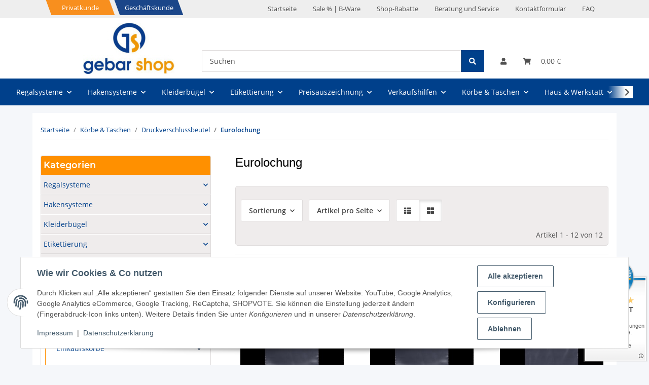

--- FILE ---
content_type: text/html; charset=utf-8
request_url: https://www.gebar.de/Eurolochung_1
body_size: 42814
content:
<!DOCTYPE html>
<html lang="de" itemscope itemtype="https://schema.org/CollectionPage">
    
    <head>
        
            <meta http-equiv="content-type" content="text/html; charset=utf-8">
            <meta name="description" itemprop="description" content="Eurolochung: gebar Shop Druckverschlussbeutel klar 60x80mm gelocht VE 1.000 - Druckverschlussbeutel klar 60x80mm gelocht VE 100 - Druckverschlussbeutel klar 80x">
                        <meta name="viewport" content="width=device-width, initial-scale=1.0">
            <meta http-equiv="X-UA-Compatible" content="IE=edge">
                        <meta name="robots" content="index, follow">

            <meta itemprop="url" content="https://www.gebar.de/Eurolochung_1">
            <meta property="og:type" content="website">
            <meta property="og:site_name" content="Eurolochung - gebar Ihr Ausstatter für Heim, Geschäft und Mehr">
            <meta property="og:title" content="Eurolochung - gebar Ihr Ausstatter für Heim, Geschäft und Mehr">
            <meta property="og:description" content="Eurolochung: gebar Shop Druckverschlussbeutel klar 60x80mm gelocht VE 1.000 - Druckverschlussbeutel klar 60x80mm gelocht VE 100 - Druckverschlussbeutel klar 80x">
            <meta property="og:url" content="https://www.gebar.de/Eurolochung_1">

                                                                                                                        
                            <meta itemprop="image" content="https://www.gebar.de/media/image/category/211/lg/eurolochung_1.jpg">
                <meta property="og:image" content="https://www.gebar.de/media/image/category/211/lg/eurolochung_1.jpg">
                <meta property="og:image:width" content="500">
                <meta property="og:image:height" content="500">
                    

        <title itemprop="name">Eurolochung - gebar Ihr Ausstatter für Heim, Geschäft und Mehr</title>

                    <link rel="canonical" href="https://www.gebar.de/Eurolochung_1">
        
        

        
            <link rel="icon" href="https://www.gebar.de/favicon.ico" sizes="48x48">
            <link rel="icon" href="https://www.gebar.de/favicon.svg" sizes="any" type="image/svg+xml">
            <link rel="apple-touch-icon" href="https://www.gebar.de/apple-touch-icon.png">
            <link rel="manifest" href="https://www.gebar.de/site.webmanifest">
            <meta name="msapplication-TileColor" content="#1C1D2C">
            <meta name="msapplication-TileImage" content="https://www.gebar.de/mstile-144x144.png">
        
        
            <meta name="theme-color" content="#1C1D2C">
        

        
                                                    
                <style id="criticalCSS">
                    
                        :root{--blue: #007bff;--indigo: #6610f2;--purple: #6f42c1;--pink: #e83e8c;--red: #dc3545;--orange: #fd7e14;--yellow: #ffc107;--green: #28a745;--teal: #20c997;--cyan: #17a2b8;--white: #ffffff;--gray: #707070;--gray-dark: #343a40;--primary: #ff9000;--secondary: #525252;--success: #1C871E;--info: #525252;--warning: #a56823;--danger: #b90000;--light: #f5f7fa;--dark: #525252;--gray: #707070;--gray-light: #f5f7fa;--gray-medium: #ebebeb;--gray-dark: #9b9b9b;--gray-darker: #525252;--breakpoint-xs: 0;--breakpoint-sm: 576px;--breakpoint-md: 768px;--breakpoint-lg: 992px;--breakpoint-xl: 1300px;--font-family-sans-serif: "Open Sans", sans-serif;--font-family-monospace: SFMono-Regular, Menlo, Monaco, Consolas, "Liberation Mono", "Courier New", monospace}*,*::before,*::after{box-sizing:border-box}html{font-family:sans-serif;line-height:1.15;-webkit-text-size-adjust:100%;-webkit-tap-highlight-color:rgba(0, 0, 0, 0)}article,aside,figcaption,figure,footer,header,hgroup,main,nav,section{display:block}body{margin:0;font-family:"Open Sans", sans-serif;font-size:0.875rem;font-weight:400;line-height:1.5;color:#525252;text-align:left;background-color:#f5f7fa}[tabindex="-1"]:focus:not(:focus-visible){outline:0 !important}hr{box-sizing:content-box;height:0;overflow:visible}h1,h2,h3,h4,h5,h6{margin-top:0;margin-bottom:1rem}p{margin-top:0;margin-bottom:1rem}abbr[title],abbr[data-original-title]{text-decoration:underline;text-decoration:underline dotted;cursor:help;border-bottom:0;text-decoration-skip-ink:none}address{margin-bottom:1rem;font-style:normal;line-height:inherit}ol,ul,dl{margin-top:0;margin-bottom:1rem}ol ol,ul ul,ol ul,ul ol{margin-bottom:0}dt{font-weight:700}dd{margin-bottom:0.5rem;margin-left:0}blockquote{margin:0 0 1rem}b,strong{font-weight:bolder}small{font-size:80%}sub,sup{position:relative;font-size:75%;line-height:0;vertical-align:baseline}sub{bottom:-0.25em}sup{top:-0.5em}a{color:#525252;text-decoration:underline;background-color:transparent}a:hover{color:#ff9000;text-decoration:none}a:not([href]):not([class]){color:inherit;text-decoration:none}a:not([href]):not([class]):hover{color:inherit;text-decoration:none}pre,code,kbd,samp{font-family:SFMono-Regular, Menlo, Monaco, Consolas, "Liberation Mono", "Courier New", monospace;font-size:1em}pre{margin-top:0;margin-bottom:1rem;overflow:auto;-ms-overflow-style:scrollbar}figure{margin:0 0 1rem}img{vertical-align:middle;border-style:none}svg{overflow:hidden;vertical-align:middle}table{border-collapse:collapse}caption{padding-top:0.75rem;padding-bottom:0.75rem;color:#707070;text-align:left;caption-side:bottom}th{text-align:inherit;text-align:-webkit-match-parent}label{display:inline-block;margin-bottom:0.5rem}button{border-radius:0}button:focus:not(:focus-visible){outline:0}input,button,select,optgroup,textarea{margin:0;font-family:inherit;font-size:inherit;line-height:inherit}button,input{overflow:visible}button,select{text-transform:none}[role="button"]{cursor:pointer}select{word-wrap:normal}button,[type="button"],[type="reset"],[type="submit"]{-webkit-appearance:button}button:not(:disabled),[type="button"]:not(:disabled),[type="reset"]:not(:disabled),[type="submit"]:not(:disabled){cursor:pointer}button::-moz-focus-inner,[type="button"]::-moz-focus-inner,[type="reset"]::-moz-focus-inner,[type="submit"]::-moz-focus-inner{padding:0;border-style:none}input[type="radio"],input[type="checkbox"]{box-sizing:border-box;padding:0}textarea{overflow:auto;resize:vertical}fieldset{min-width:0;padding:0;margin:0;border:0}legend{display:block;width:100%;max-width:100%;padding:0;margin-bottom:0.5rem;font-size:1.5rem;line-height:inherit;color:inherit;white-space:normal}progress{vertical-align:baseline}[type="number"]::-webkit-inner-spin-button,[type="number"]::-webkit-outer-spin-button{height:auto}[type="search"]{outline-offset:-2px;-webkit-appearance:none}[type="search"]::-webkit-search-decoration{-webkit-appearance:none}::-webkit-file-upload-button{font:inherit;-webkit-appearance:button}output{display:inline-block}summary{display:list-item;cursor:pointer}template{display:none}[hidden]{display:none !important}.img-fluid{max-width:100%;height:auto}.img-thumbnail{padding:0.25rem;background-color:#f5f7fa;border:1px solid #dee2e6;border-radius:0.125rem;box-shadow:0 1px 2px rgba(0, 0, 0, 0.075);max-width:100%;height:auto}.figure{display:inline-block}.figure-img{margin-bottom:0.5rem;line-height:1}.figure-caption{font-size:90%;color:#707070}code{font-size:87.5%;color:#e83e8c;word-wrap:break-word}a>code{color:inherit}kbd{padding:0.2rem 0.4rem;font-size:87.5%;color:#ffffff;background-color:#212529;border-radius:0.125rem;box-shadow:inset 0 -0.1rem 0 rgba(0, 0, 0, 0.25)}kbd kbd{padding:0;font-size:100%;font-weight:700;box-shadow:none}pre{display:block;font-size:87.5%;color:#212529}pre code{font-size:inherit;color:inherit;word-break:normal}.pre-scrollable{max-height:340px;overflow-y:scroll}.container,.container-fluid,.container-sm,.container-md,.container-lg,.container-xl{width:100%;padding-right:1rem;padding-left:1rem;margin-right:auto;margin-left:auto}@media (min-width:576px){.container,.container-sm{max-width:97vw}}@media (min-width:768px){.container,.container-sm,.container-md{max-width:720px}}@media (min-width:992px){.container,.container-sm,.container-md,.container-lg{max-width:960px}}@media (min-width:1300px){.container,.container-sm,.container-md,.container-lg,.container-xl{max-width:1250px}}.row{display:flex;flex-wrap:wrap;margin-right:-1rem;margin-left:-1rem}.no-gutters{margin-right:0;margin-left:0}.no-gutters>.col,.no-gutters>[class*="col-"]{padding-right:0;padding-left:0}.col-1,.col-2,.col-3,.col-4,.col-5,.col-6,.col-7,.col-8,.col-9,.col-10,.col-11,.col-12,.col,.col-auto,.col-sm-1,.col-sm-2,.col-sm-3,.col-sm-4,.col-sm-5,.col-sm-6,.col-sm-7,.col-sm-8,.col-sm-9,.col-sm-10,.col-sm-11,.col-sm-12,.col-sm,.col-sm-auto,.col-md-1,.col-md-2,.col-md-3,.col-md-4,.col-md-5,.col-md-6,.col-md-7,.col-md-8,.col-md-9,.col-md-10,.col-md-11,.col-md-12,.col-md,.col-md-auto,.col-lg-1,.col-lg-2,.col-lg-3,.col-lg-4,.col-lg-5,.col-lg-6,.col-lg-7,.col-lg-8,.col-lg-9,.col-lg-10,.col-lg-11,.col-lg-12,.col-lg,.col-lg-auto,.col-xl-1,.col-xl-2,.col-xl-3,.col-xl-4,.col-xl-5,.col-xl-6,.col-xl-7,.col-xl-8,.col-xl-9,.col-xl-10,.col-xl-11,.col-xl-12,.col-xl,.col-xl-auto{position:relative;width:100%;padding-right:1rem;padding-left:1rem}.col{flex-basis:0;flex-grow:1;max-width:100%}.row-cols-1>*{flex:0 0 100%;max-width:100%}.row-cols-2>*{flex:0 0 50%;max-width:50%}.row-cols-3>*{flex:0 0 33.3333333333%;max-width:33.3333333333%}.row-cols-4>*{flex:0 0 25%;max-width:25%}.row-cols-5>*{flex:0 0 20%;max-width:20%}.row-cols-6>*{flex:0 0 16.6666666667%;max-width:16.6666666667%}.col-auto{flex:0 0 auto;width:auto;max-width:100%}.col-1{flex:0 0 8.33333333%;max-width:8.33333333%}.col-2{flex:0 0 16.66666667%;max-width:16.66666667%}.col-3{flex:0 0 25%;max-width:25%}.col-4{flex:0 0 33.33333333%;max-width:33.33333333%}.col-5{flex:0 0 41.66666667%;max-width:41.66666667%}.col-6{flex:0 0 50%;max-width:50%}.col-7{flex:0 0 58.33333333%;max-width:58.33333333%}.col-8{flex:0 0 66.66666667%;max-width:66.66666667%}.col-9{flex:0 0 75%;max-width:75%}.col-10{flex:0 0 83.33333333%;max-width:83.33333333%}.col-11{flex:0 0 91.66666667%;max-width:91.66666667%}.col-12{flex:0 0 100%;max-width:100%}.order-first{order:-1}.order-last{order:13}.order-0{order:0}.order-1{order:1}.order-2{order:2}.order-3{order:3}.order-4{order:4}.order-5{order:5}.order-6{order:6}.order-7{order:7}.order-8{order:8}.order-9{order:9}.order-10{order:10}.order-11{order:11}.order-12{order:12}.offset-1{margin-left:8.33333333%}.offset-2{margin-left:16.66666667%}.offset-3{margin-left:25%}.offset-4{margin-left:33.33333333%}.offset-5{margin-left:41.66666667%}.offset-6{margin-left:50%}.offset-7{margin-left:58.33333333%}.offset-8{margin-left:66.66666667%}.offset-9{margin-left:75%}.offset-10{margin-left:83.33333333%}.offset-11{margin-left:91.66666667%}@media (min-width:576px){.col-sm{flex-basis:0;flex-grow:1;max-width:100%}.row-cols-sm-1>*{flex:0 0 100%;max-width:100%}.row-cols-sm-2>*{flex:0 0 50%;max-width:50%}.row-cols-sm-3>*{flex:0 0 33.3333333333%;max-width:33.3333333333%}.row-cols-sm-4>*{flex:0 0 25%;max-width:25%}.row-cols-sm-5>*{flex:0 0 20%;max-width:20%}.row-cols-sm-6>*{flex:0 0 16.6666666667%;max-width:16.6666666667%}.col-sm-auto{flex:0 0 auto;width:auto;max-width:100%}.col-sm-1{flex:0 0 8.33333333%;max-width:8.33333333%}.col-sm-2{flex:0 0 16.66666667%;max-width:16.66666667%}.col-sm-3{flex:0 0 25%;max-width:25%}.col-sm-4{flex:0 0 33.33333333%;max-width:33.33333333%}.col-sm-5{flex:0 0 41.66666667%;max-width:41.66666667%}.col-sm-6{flex:0 0 50%;max-width:50%}.col-sm-7{flex:0 0 58.33333333%;max-width:58.33333333%}.col-sm-8{flex:0 0 66.66666667%;max-width:66.66666667%}.col-sm-9{flex:0 0 75%;max-width:75%}.col-sm-10{flex:0 0 83.33333333%;max-width:83.33333333%}.col-sm-11{flex:0 0 91.66666667%;max-width:91.66666667%}.col-sm-12{flex:0 0 100%;max-width:100%}.order-sm-first{order:-1}.order-sm-last{order:13}.order-sm-0{order:0}.order-sm-1{order:1}.order-sm-2{order:2}.order-sm-3{order:3}.order-sm-4{order:4}.order-sm-5{order:5}.order-sm-6{order:6}.order-sm-7{order:7}.order-sm-8{order:8}.order-sm-9{order:9}.order-sm-10{order:10}.order-sm-11{order:11}.order-sm-12{order:12}.offset-sm-0{margin-left:0}.offset-sm-1{margin-left:8.33333333%}.offset-sm-2{margin-left:16.66666667%}.offset-sm-3{margin-left:25%}.offset-sm-4{margin-left:33.33333333%}.offset-sm-5{margin-left:41.66666667%}.offset-sm-6{margin-left:50%}.offset-sm-7{margin-left:58.33333333%}.offset-sm-8{margin-left:66.66666667%}.offset-sm-9{margin-left:75%}.offset-sm-10{margin-left:83.33333333%}.offset-sm-11{margin-left:91.66666667%}}@media (min-width:768px){.col-md{flex-basis:0;flex-grow:1;max-width:100%}.row-cols-md-1>*{flex:0 0 100%;max-width:100%}.row-cols-md-2>*{flex:0 0 50%;max-width:50%}.row-cols-md-3>*{flex:0 0 33.3333333333%;max-width:33.3333333333%}.row-cols-md-4>*{flex:0 0 25%;max-width:25%}.row-cols-md-5>*{flex:0 0 20%;max-width:20%}.row-cols-md-6>*{flex:0 0 16.6666666667%;max-width:16.6666666667%}.col-md-auto{flex:0 0 auto;width:auto;max-width:100%}.col-md-1{flex:0 0 8.33333333%;max-width:8.33333333%}.col-md-2{flex:0 0 16.66666667%;max-width:16.66666667%}.col-md-3{flex:0 0 25%;max-width:25%}.col-md-4{flex:0 0 33.33333333%;max-width:33.33333333%}.col-md-5{flex:0 0 41.66666667%;max-width:41.66666667%}.col-md-6{flex:0 0 50%;max-width:50%}.col-md-7{flex:0 0 58.33333333%;max-width:58.33333333%}.col-md-8{flex:0 0 66.66666667%;max-width:66.66666667%}.col-md-9{flex:0 0 75%;max-width:75%}.col-md-10{flex:0 0 83.33333333%;max-width:83.33333333%}.col-md-11{flex:0 0 91.66666667%;max-width:91.66666667%}.col-md-12{flex:0 0 100%;max-width:100%}.order-md-first{order:-1}.order-md-last{order:13}.order-md-0{order:0}.order-md-1{order:1}.order-md-2{order:2}.order-md-3{order:3}.order-md-4{order:4}.order-md-5{order:5}.order-md-6{order:6}.order-md-7{order:7}.order-md-8{order:8}.order-md-9{order:9}.order-md-10{order:10}.order-md-11{order:11}.order-md-12{order:12}.offset-md-0{margin-left:0}.offset-md-1{margin-left:8.33333333%}.offset-md-2{margin-left:16.66666667%}.offset-md-3{margin-left:25%}.offset-md-4{margin-left:33.33333333%}.offset-md-5{margin-left:41.66666667%}.offset-md-6{margin-left:50%}.offset-md-7{margin-left:58.33333333%}.offset-md-8{margin-left:66.66666667%}.offset-md-9{margin-left:75%}.offset-md-10{margin-left:83.33333333%}.offset-md-11{margin-left:91.66666667%}}@media (min-width:992px){.col-lg{flex-basis:0;flex-grow:1;max-width:100%}.row-cols-lg-1>*{flex:0 0 100%;max-width:100%}.row-cols-lg-2>*{flex:0 0 50%;max-width:50%}.row-cols-lg-3>*{flex:0 0 33.3333333333%;max-width:33.3333333333%}.row-cols-lg-4>*{flex:0 0 25%;max-width:25%}.row-cols-lg-5>*{flex:0 0 20%;max-width:20%}.row-cols-lg-6>*{flex:0 0 16.6666666667%;max-width:16.6666666667%}.col-lg-auto{flex:0 0 auto;width:auto;max-width:100%}.col-lg-1{flex:0 0 8.33333333%;max-width:8.33333333%}.col-lg-2{flex:0 0 16.66666667%;max-width:16.66666667%}.col-lg-3{flex:0 0 25%;max-width:25%}.col-lg-4{flex:0 0 33.33333333%;max-width:33.33333333%}.col-lg-5{flex:0 0 41.66666667%;max-width:41.66666667%}.col-lg-6{flex:0 0 50%;max-width:50%}.col-lg-7{flex:0 0 58.33333333%;max-width:58.33333333%}.col-lg-8{flex:0 0 66.66666667%;max-width:66.66666667%}.col-lg-9{flex:0 0 75%;max-width:75%}.col-lg-10{flex:0 0 83.33333333%;max-width:83.33333333%}.col-lg-11{flex:0 0 91.66666667%;max-width:91.66666667%}.col-lg-12{flex:0 0 100%;max-width:100%}.order-lg-first{order:-1}.order-lg-last{order:13}.order-lg-0{order:0}.order-lg-1{order:1}.order-lg-2{order:2}.order-lg-3{order:3}.order-lg-4{order:4}.order-lg-5{order:5}.order-lg-6{order:6}.order-lg-7{order:7}.order-lg-8{order:8}.order-lg-9{order:9}.order-lg-10{order:10}.order-lg-11{order:11}.order-lg-12{order:12}.offset-lg-0{margin-left:0}.offset-lg-1{margin-left:8.33333333%}.offset-lg-2{margin-left:16.66666667%}.offset-lg-3{margin-left:25%}.offset-lg-4{margin-left:33.33333333%}.offset-lg-5{margin-left:41.66666667%}.offset-lg-6{margin-left:50%}.offset-lg-7{margin-left:58.33333333%}.offset-lg-8{margin-left:66.66666667%}.offset-lg-9{margin-left:75%}.offset-lg-10{margin-left:83.33333333%}.offset-lg-11{margin-left:91.66666667%}}@media (min-width:1300px){.col-xl{flex-basis:0;flex-grow:1;max-width:100%}.row-cols-xl-1>*{flex:0 0 100%;max-width:100%}.row-cols-xl-2>*{flex:0 0 50%;max-width:50%}.row-cols-xl-3>*{flex:0 0 33.3333333333%;max-width:33.3333333333%}.row-cols-xl-4>*{flex:0 0 25%;max-width:25%}.row-cols-xl-5>*{flex:0 0 20%;max-width:20%}.row-cols-xl-6>*{flex:0 0 16.6666666667%;max-width:16.6666666667%}.col-xl-auto{flex:0 0 auto;width:auto;max-width:100%}.col-xl-1{flex:0 0 8.33333333%;max-width:8.33333333%}.col-xl-2{flex:0 0 16.66666667%;max-width:16.66666667%}.col-xl-3{flex:0 0 25%;max-width:25%}.col-xl-4{flex:0 0 33.33333333%;max-width:33.33333333%}.col-xl-5{flex:0 0 41.66666667%;max-width:41.66666667%}.col-xl-6{flex:0 0 50%;max-width:50%}.col-xl-7{flex:0 0 58.33333333%;max-width:58.33333333%}.col-xl-8{flex:0 0 66.66666667%;max-width:66.66666667%}.col-xl-9{flex:0 0 75%;max-width:75%}.col-xl-10{flex:0 0 83.33333333%;max-width:83.33333333%}.col-xl-11{flex:0 0 91.66666667%;max-width:91.66666667%}.col-xl-12{flex:0 0 100%;max-width:100%}.order-xl-first{order:-1}.order-xl-last{order:13}.order-xl-0{order:0}.order-xl-1{order:1}.order-xl-2{order:2}.order-xl-3{order:3}.order-xl-4{order:4}.order-xl-5{order:5}.order-xl-6{order:6}.order-xl-7{order:7}.order-xl-8{order:8}.order-xl-9{order:9}.order-xl-10{order:10}.order-xl-11{order:11}.order-xl-12{order:12}.offset-xl-0{margin-left:0}.offset-xl-1{margin-left:8.33333333%}.offset-xl-2{margin-left:16.66666667%}.offset-xl-3{margin-left:25%}.offset-xl-4{margin-left:33.33333333%}.offset-xl-5{margin-left:41.66666667%}.offset-xl-6{margin-left:50%}.offset-xl-7{margin-left:58.33333333%}.offset-xl-8{margin-left:66.66666667%}.offset-xl-9{margin-left:75%}.offset-xl-10{margin-left:83.33333333%}.offset-xl-11{margin-left:91.66666667%}}.nav{display:flex;flex-wrap:wrap;padding-left:0;margin-bottom:0;list-style:none}.nav-link{display:block;padding:0.5rem 1rem;text-decoration:none}.nav-link:hover,.nav-link:focus{text-decoration:none}.nav-link.disabled{color:#707070;pointer-events:none;cursor:default}.nav-tabs{border-bottom:1px solid #dee2e6}.nav-tabs .nav-link{margin-bottom:-1px;background-color:transparent;border:1px solid transparent;border-top-left-radius:0;border-top-right-radius:0}.nav-tabs .nav-link:hover,.nav-tabs .nav-link:focus{isolation:isolate;border-color:transparent}.nav-tabs .nav-link.disabled{color:#707070;background-color:transparent;border-color:transparent}.nav-tabs .nav-link.active,.nav-tabs .nav-item.show .nav-link{color:#525252;background-color:transparent;border-color:#ff9000}.nav-tabs .dropdown-menu{margin-top:-1px;border-top-left-radius:0;border-top-right-radius:0}.nav-pills .nav-link{background:none;border:0;border-radius:0.125rem}.nav-pills .nav-link.active,.nav-pills .show>.nav-link{color:#ffffff;background-color:#ff9000}.nav-fill>.nav-link,.nav-fill .nav-item{flex:1 1 auto;text-align:center}.nav-justified>.nav-link,.nav-justified .nav-item{flex-basis:0;flex-grow:1;text-align:center}.tab-content>.tab-pane{display:none}.tab-content>.active{display:block}.navbar{position:relative;display:flex;flex-wrap:wrap;align-items:center;justify-content:space-between;padding:0.4rem 1rem}.navbar .container,.navbar .container-fluid,.navbar .container-sm,.navbar .container-md,.navbar .container-lg,.navbar .container-xl,.navbar>.container-sm,.navbar>.container-md,.navbar>.container-lg,.navbar>.container-xl{display:flex;flex-wrap:wrap;align-items:center;justify-content:space-between}.navbar-brand{display:inline-block;padding-top:0.40625rem;padding-bottom:0.40625rem;margin-right:1rem;font-size:1rem;line-height:inherit;white-space:nowrap}.navbar-brand:hover,.navbar-brand:focus{text-decoration:none}.navbar-nav{display:flex;flex-direction:column;padding-left:0;margin-bottom:0;list-style:none}.navbar-nav .nav-link{padding-right:0;padding-left:0}.navbar-nav .dropdown-menu{position:static;float:none}.navbar-text{display:inline-block;padding-top:0.5rem;padding-bottom:0.5rem}.navbar-collapse{flex-basis:100%;flex-grow:1;align-items:center}.navbar-toggler{padding:0.25rem 0.75rem;font-size:1rem;line-height:1;background-color:transparent;border:1px solid transparent;border-radius:0.125rem}.navbar-toggler:hover,.navbar-toggler:focus{text-decoration:none}.navbar-toggler-icon{display:inline-block;width:1.5em;height:1.5em;vertical-align:middle;content:"";background:50% / 100% 100% no-repeat}.navbar-nav-scroll{max-height:75vh;overflow-y:auto}@media (max-width:575.98px){.navbar-expand-sm>.container,.navbar-expand-sm>.container-fluid,.navbar-expand-sm>.container-sm,.navbar-expand-sm>.container-md,.navbar-expand-sm>.container-lg,.navbar-expand-sm>.container-xl{padding-right:0;padding-left:0}}@media (min-width:576px){.navbar-expand-sm{flex-flow:row nowrap;justify-content:flex-start}.navbar-expand-sm .navbar-nav{flex-direction:row}.navbar-expand-sm .navbar-nav .dropdown-menu{position:absolute}.navbar-expand-sm .navbar-nav .nav-link{padding-right:1.5rem;padding-left:1.5rem}.navbar-expand-sm>.container,.navbar-expand-sm>.container-fluid,.navbar-expand-sm>.container-sm,.navbar-expand-sm>.container-md,.navbar-expand-sm>.container-lg,.navbar-expand-sm>.container-xl{flex-wrap:nowrap}.navbar-expand-sm .navbar-nav-scroll{overflow:visible}.navbar-expand-sm .navbar-collapse{display:flex !important;flex-basis:auto}.navbar-expand-sm .navbar-toggler{display:none}}@media (max-width:767.98px){.navbar-expand-md>.container,.navbar-expand-md>.container-fluid,.navbar-expand-md>.container-sm,.navbar-expand-md>.container-md,.navbar-expand-md>.container-lg,.navbar-expand-md>.container-xl{padding-right:0;padding-left:0}}@media (min-width:768px){.navbar-expand-md{flex-flow:row nowrap;justify-content:flex-start}.navbar-expand-md .navbar-nav{flex-direction:row}.navbar-expand-md .navbar-nav .dropdown-menu{position:absolute}.navbar-expand-md .navbar-nav .nav-link{padding-right:1.5rem;padding-left:1.5rem}.navbar-expand-md>.container,.navbar-expand-md>.container-fluid,.navbar-expand-md>.container-sm,.navbar-expand-md>.container-md,.navbar-expand-md>.container-lg,.navbar-expand-md>.container-xl{flex-wrap:nowrap}.navbar-expand-md .navbar-nav-scroll{overflow:visible}.navbar-expand-md .navbar-collapse{display:flex !important;flex-basis:auto}.navbar-expand-md .navbar-toggler{display:none}}@media (max-width:991.98px){.navbar-expand-lg>.container,.navbar-expand-lg>.container-fluid,.navbar-expand-lg>.container-sm,.navbar-expand-lg>.container-md,.navbar-expand-lg>.container-lg,.navbar-expand-lg>.container-xl{padding-right:0;padding-left:0}}@media (min-width:992px){.navbar-expand-lg{flex-flow:row nowrap;justify-content:flex-start}.navbar-expand-lg .navbar-nav{flex-direction:row}.navbar-expand-lg .navbar-nav .dropdown-menu{position:absolute}.navbar-expand-lg .navbar-nav .nav-link{padding-right:1.5rem;padding-left:1.5rem}.navbar-expand-lg>.container,.navbar-expand-lg>.container-fluid,.navbar-expand-lg>.container-sm,.navbar-expand-lg>.container-md,.navbar-expand-lg>.container-lg,.navbar-expand-lg>.container-xl{flex-wrap:nowrap}.navbar-expand-lg .navbar-nav-scroll{overflow:visible}.navbar-expand-lg .navbar-collapse{display:flex !important;flex-basis:auto}.navbar-expand-lg .navbar-toggler{display:none}}@media (max-width:1299.98px){.navbar-expand-xl>.container,.navbar-expand-xl>.container-fluid,.navbar-expand-xl>.container-sm,.navbar-expand-xl>.container-md,.navbar-expand-xl>.container-lg,.navbar-expand-xl>.container-xl{padding-right:0;padding-left:0}}@media (min-width:1300px){.navbar-expand-xl{flex-flow:row nowrap;justify-content:flex-start}.navbar-expand-xl .navbar-nav{flex-direction:row}.navbar-expand-xl .navbar-nav .dropdown-menu{position:absolute}.navbar-expand-xl .navbar-nav .nav-link{padding-right:1.5rem;padding-left:1.5rem}.navbar-expand-xl>.container,.navbar-expand-xl>.container-fluid,.navbar-expand-xl>.container-sm,.navbar-expand-xl>.container-md,.navbar-expand-xl>.container-lg,.navbar-expand-xl>.container-xl{flex-wrap:nowrap}.navbar-expand-xl .navbar-nav-scroll{overflow:visible}.navbar-expand-xl .navbar-collapse{display:flex !important;flex-basis:auto}.navbar-expand-xl .navbar-toggler{display:none}}.navbar-expand{flex-flow:row nowrap;justify-content:flex-start}.navbar-expand>.container,.navbar-expand>.container-fluid,.navbar-expand>.container-sm,.navbar-expand>.container-md,.navbar-expand>.container-lg,.navbar-expand>.container-xl{padding-right:0;padding-left:0}.navbar-expand .navbar-nav{flex-direction:row}.navbar-expand .navbar-nav .dropdown-menu{position:absolute}.navbar-expand .navbar-nav .nav-link{padding-right:1.5rem;padding-left:1.5rem}.navbar-expand>.container,.navbar-expand>.container-fluid,.navbar-expand>.container-sm,.navbar-expand>.container-md,.navbar-expand>.container-lg,.navbar-expand>.container-xl{flex-wrap:nowrap}.navbar-expand .navbar-nav-scroll{overflow:visible}.navbar-expand .navbar-collapse{display:flex !important;flex-basis:auto}.navbar-expand .navbar-toggler{display:none}.navbar-light .navbar-brand{color:rgba(0, 0, 0, 0.9)}.navbar-light .navbar-brand:hover,.navbar-light .navbar-brand:focus{color:rgba(0, 0, 0, 0.9)}.navbar-light .navbar-nav .nav-link{color:#525252}.navbar-light .navbar-nav .nav-link:hover,.navbar-light .navbar-nav .nav-link:focus{color:#ff9000}.navbar-light .navbar-nav .nav-link.disabled{color:rgba(0, 0, 0, 0.3)}.navbar-light .navbar-nav .show>.nav-link,.navbar-light .navbar-nav .active>.nav-link,.navbar-light .navbar-nav .nav-link.show,.navbar-light .navbar-nav .nav-link.active{color:rgba(0, 0, 0, 0.9)}.navbar-light .navbar-toggler{color:#525252;border-color:rgba(0, 0, 0, 0.1)}.navbar-light .navbar-toggler-icon{background-image:url("data:image/svg+xml,%3csvg xmlns='http://www.w3.org/2000/svg' width='30' height='30' viewBox='0 0 30 30'%3e%3cpath stroke='%23525252' stroke-linecap='round' stroke-miterlimit='10' stroke-width='2' d='M4 7h22M4 15h22M4 23h22'/%3e%3c/svg%3e")}.navbar-light .navbar-text{color:#525252}.navbar-light .navbar-text a{color:rgba(0, 0, 0, 0.9)}.navbar-light .navbar-text a:hover,.navbar-light .navbar-text a:focus{color:rgba(0, 0, 0, 0.9)}.navbar-dark .navbar-brand{color:#ffffff}.navbar-dark .navbar-brand:hover,.navbar-dark .navbar-brand:focus{color:#ffffff}.navbar-dark .navbar-nav .nav-link{color:rgba(255, 255, 255, 0.5)}.navbar-dark .navbar-nav .nav-link:hover,.navbar-dark .navbar-nav .nav-link:focus{color:rgba(255, 255, 255, 0.75)}.navbar-dark .navbar-nav .nav-link.disabled{color:rgba(255, 255, 255, 0.25)}.navbar-dark .navbar-nav .show>.nav-link,.navbar-dark .navbar-nav .active>.nav-link,.navbar-dark .navbar-nav .nav-link.show,.navbar-dark .navbar-nav .nav-link.active{color:#ffffff}.navbar-dark .navbar-toggler{color:rgba(255, 255, 255, 0.5);border-color:rgba(255, 255, 255, 0.1)}.navbar-dark .navbar-toggler-icon{background-image:url("data:image/svg+xml,%3csvg xmlns='http://www.w3.org/2000/svg' width='30' height='30' viewBox='0 0 30 30'%3e%3cpath stroke='rgba%28255, 255, 255, 0.5%29' stroke-linecap='round' stroke-miterlimit='10' stroke-width='2' d='M4 7h22M4 15h22M4 23h22'/%3e%3c/svg%3e")}.navbar-dark .navbar-text{color:rgba(255, 255, 255, 0.5)}.navbar-dark .navbar-text a{color:#ffffff}.navbar-dark .navbar-text a:hover,.navbar-dark .navbar-text a:focus{color:#ffffff}.pagination-sm .page-item.active .page-link::after,.pagination-sm .page-item.active .page-text::after{left:0.375rem;right:0.375rem}.pagination-lg .page-item.active .page-link::after,.pagination-lg .page-item.active .page-text::after{left:1.125rem;right:1.125rem}.page-item{position:relative}.page-item.active{font-weight:700}.page-item.active .page-link::after,.page-item.active .page-text::after{content:"";position:absolute;left:0.5625rem;bottom:0;right:0.5625rem;border-bottom:4px solid #ff9000}@media (min-width:768px){.dropdown-item.page-item{background-color:transparent}}.page-link,.page-text{text-decoration:none}.pagination{margin-bottom:0;justify-content:space-between;align-items:center}@media (min-width:768px){.pagination{justify-content:normal}.pagination .dropdown>.btn{display:none}.pagination .dropdown-menu{position:static !important;transform:none !important;display:flex;margin:0;padding:0;border:0;min-width:auto}.pagination .dropdown-item{width:auto;display:inline-block;padding:0}.pagination .dropdown-item.active{background-color:transparent;color:#525252}.pagination .dropdown-item:hover{background-color:transparent}.pagination .pagination-site{display:none}}@media (max-width:767.98px){.pagination .dropdown-item{padding:0}.pagination .dropdown-item.active .page-link,.pagination .dropdown-item.active .page-text,.pagination .dropdown-item:active .page-link,.pagination .dropdown-item:active .page-text{color:#525252}}.productlist-page-nav{align-items:center}.productlist-page-nav .pagination{margin:0}.productlist-page-nav .displayoptions{margin-bottom:1rem}@media (min-width:768px){.productlist-page-nav .displayoptions{margin-bottom:0}}.productlist-page-nav .displayoptions .btn-group+.btn-group+.btn-group{margin-left:0.5rem}.productlist-page-nav .result-option-wrapper{margin-right:0.5rem}.productlist-page-nav .productlist-item-info{margin-bottom:0.5rem;margin-left:auto;margin-right:auto;display:flex}@media (min-width:768px){.productlist-page-nav .productlist-item-info{margin-right:0;margin-bottom:0}.productlist-page-nav .productlist-item-info.productlist-item-border{border-right:1px solid #ebebeb;padding-right:1rem}}.productlist-page-nav.productlist-page-nav-header-m{margin-top:3rem}@media (min-width:768px){.productlist-page-nav.productlist-page-nav-header-m{margin-top:2rem}.productlist-page-nav.productlist-page-nav-header-m>.col{margin-top:1rem}}.productlist-page-nav-bottom{margin-bottom:2rem}.pagination-wrapper{margin-bottom:1rem;align-items:center;border-top:1px solid #f5f7fa;border-bottom:1px solid #f5f7fa;padding-top:0.5rem;padding-bottom:0.5rem}.pagination-wrapper .pagination-entries{font-weight:700;margin-bottom:1rem}@media (min-width:768px){.pagination-wrapper .pagination-entries{margin-bottom:0}}.pagination-wrapper .pagination-selects{margin-left:auto;margin-top:1rem}@media (min-width:768px){.pagination-wrapper .pagination-selects{margin-left:0;margin-top:0}}.pagination-wrapper .pagination-selects .pagination-selects-entries{margin-bottom:1rem}@media (min-width:768px){.pagination-wrapper .pagination-selects .pagination-selects-entries{margin-right:1rem;margin-bottom:0}}.pagination-no-wrapper{border:0;padding-top:0;padding-bottom:0}.topbar-wrapper{position:relative;z-index:1021;flex-direction:row-reverse}.sticky-header header{position:sticky;top:0}#jtl-nav-wrapper .form-control::placeholder,#jtl-nav-wrapper .form-control:focus::placeholder{color:#525252}#jtl-nav-wrapper .label-slide .form-group:not(.exclude-from-label-slide):not(.checkbox) label{background:#ffffff;color:#525252}header{box-shadow:0 1rem 0.5625rem -0.75rem rgba(0, 0, 0, 0.06);position:relative;z-index:1020}header .dropdown-menu{background-color:#ffffff;color:#525252}header .navbar-toggler{color:#525252}header .navbar-brand img{max-width:50vw;object-fit:contain}header .nav-right .dropdown-menu{margin-top:-0.03125rem;box-shadow:inset 0 1rem 0.5625rem -0.75rem rgba(0, 0, 0, 0.06)}@media (min-width:992px){header #mainNavigation{margin-right:1rem}}@media (max-width:991.98px){header .navbar-brand img{max-width:30vw}header .dropup,header .dropright,header .dropdown,header .dropleft,header .col,header [class*="col-"]{position:static}header .navbar-collapse{position:fixed;top:0;left:0;display:block;height:100vh !important;-webkit-overflow-scrolling:touch;max-width:16.875rem;transition:all 0.2s ease-in-out;z-index:1050;width:100%;background:#ffffff}header .navbar-collapse:not(.show){transform:translateX(-100%)}header .navbar-nav{transition:all 0.2s ease-in-out}header .navbar-nav .nav-item,header .navbar-nav .nav-link{margin-left:0;margin-right:0;padding-left:1rem;padding-right:1rem;padding-top:1rem;padding-bottom:1rem}header .navbar-nav .nav-link{margin-top:-1rem;margin-bottom:-1rem;margin-left:-1rem;margin-right:-1rem;display:flex;align-items:center;justify-content:space-between}header .navbar-nav .nav-link::after{content:'\f054' !important;font-family:"Font Awesome 5 Free" !important;font-weight:900;margin-left:0.5rem;margin-top:0;font-size:0.75em}header .navbar-nav .nav-item.dropdown>.nav-link>.product-count{display:none}header .navbar-nav .nav-item:not(.dropdown) .nav-link::after{display:none}header .navbar-nav .dropdown-menu{position:absolute;left:100%;top:0;box-shadow:none;width:100%;padding:0;margin:0}header .navbar-nav .dropdown-menu:not(.show){display:none}header .navbar-nav .dropdown-body{margin:0}header .navbar-nav .nav{flex-direction:column}header .nav-mobile-header{padding-left:1rem;padding-right:1rem}header .nav-mobile-header>.row{height:3.125rem}header .nav-mobile-header .nav-mobile-header-hr{margin-top:0;margin-bottom:0}header .nav-mobile-body{height:calc(100vh - 3.125rem);height:calc(var(--vh, 1vh) * 100 - 3.125rem);overflow-y:auto;position:relative}header .nav-scrollbar-inner{overflow:visible}header .nav-right{font-size:1rem}header .nav-right .dropdown-menu{width:100%}}@media (min-width:992px){header .navbar-collapse{height:4.3125rem}header .navbar-nav>.nav-item>.nav-link{position:relative;padding:1.5rem}header .navbar-nav>.nav-item>.nav-link::before{content:"";position:absolute;bottom:0;left:50%;transform:translateX(-50%);border-width:0 0 6px;border-color:#ff9000;border-style:solid;transition:width 0.4s;width:0}header .navbar-nav>.nav-item.active>.nav-link::before,header .navbar-nav>.nav-item:hover>.nav-link::before,header .navbar-nav>.nav-item.hover>.nav-link::before{width:100%}header .navbar-nav>.nav-item>.dropdown-menu{max-height:calc(100vh - 12.5rem);overflow:auto;margin-top:-0.03125rem;box-shadow:inset 0 1rem 0.5625rem -0.75rem rgba(0, 0, 0, 0.06)}header .navbar-nav>.nav-item.dropdown-full{position:static}header .navbar-nav>.nav-item.dropdown-full .dropdown-menu{width:100%}header .navbar-nav>.nav-item .product-count{display:none}header .navbar-nav>.nav-item .nav{flex-wrap:wrap}header .navbar-nav .nav .nav-link{padding:0}header .navbar-nav .nav .nav-link::after{display:none}header .navbar-nav .dropdown .nav-item{width:100%}header .nav-mobile-body{align-self:flex-start;width:100%}header .nav-scrollbar-inner{width:100%}header .nav-right .nav-link{padding-top:1.5rem;padding-bottom:1.5rem}header .submenu-headline::after{display:none}header .submenu-headline-toplevel{font-family:Montserrat, sans-serif;font-size:1rem;border-bottom:1px solid #ebebeb;margin-bottom:1rem}header .subcategory-wrapper .categories-recursive-dropdown{display:block;position:static !important;box-shadow:none}header .subcategory-wrapper .categories-recursive-dropdown>.nav{flex-direction:column}header .subcategory-wrapper .categories-recursive-dropdown .categories-recursive-dropdown{margin-left:0.25rem}}header .submenu-headline-image{margin-bottom:1rem;display:none}@media (min-width:992px){header .submenu-headline-image{display:block}}header #burger-menu{margin-right:1rem}header .table,header .dropdown-item,header .btn-outline-primary{color:#525252}header .dropdown-item{background-color:transparent}header .dropdown-item:hover{background-color:#f5f7fa}header .btn-outline-primary:hover{color:#525252}@media (min-width:992px){.nav-item-lg-m{margin-top:1.5rem;margin-bottom:1.5rem}}.fixed-search{background-color:#ffffff;box-shadow:0 0.25rem 0.5rem rgba(0, 0, 0, 0.2);padding-top:0.5rem;padding-bottom:0.5rem}.fixed-search .form-control{background-color:#ffffff;color:#525252}.fixed-search .form-control::placeholder{color:#525252}.main-search .twitter-typeahead{display:flex;flex-grow:1}.form-clear{align-items:center;bottom:8px;color:#525252;cursor:pointer;display:flex;height:24px;justify-content:center;position:absolute;right:52px;width:24px;z-index:10}.account-icon-dropdown .account-icon-dropdown-pass{margin-bottom:2rem}.account-icon-dropdown .dropdown-footer{background-color:#f5f7fa}.account-icon-dropdown .dropdown-footer a{text-decoration:underline}.account-icon-dropdown .account-icon-dropdown-logout{padding-bottom:0.5rem}.cart-dropdown-shipping-notice{color:#707070}.is-checkout header,.is-checkout .navbar{height:2.8rem}@media (min-width:992px){.is-checkout header,.is-checkout .navbar{height:4.2625rem}}.is-checkout .search-form-wrapper-fixed,.is-checkout .fixed-search{display:none}@media (max-width:991.98px){.nav-icons{height:2.8rem}}.search-form-wrapper-fixed{padding-top:0.5rem;padding-bottom:0.5rem}.full-width-mega .main-search-wrapper .twitter-typeahead{flex:1}@media (min-width:992px){.full-width-mega .main-search-wrapper{display:block}}@media (max-width:991.98px){.full-width-mega.sticky-top .main-search-wrapper{padding-right:0;padding-left:0;flex:0 0 auto;width:auto;max-width:100%}.full-width-mega.sticky-top .main-search-wrapper+.col,.full-width-mega.sticky-top .main-search-wrapper a{padding-left:0}.full-width-mega.sticky-top .main-search-wrapper .nav-link{padding-right:0.7rem}.full-width-mega .secure-checkout-icon{flex:0 0 auto;width:auto;max-width:100%;margin-left:auto}.full-width-mega .toggler-logo-wrapper{position:initial;width:max-content}}.full-width-mega .nav-icons-wrapper{padding-left:0}.full-width-mega .nav-logo-wrapper{padding-right:0;margin-right:auto}@media (min-width:992px){.full-width-mega .navbar-expand-lg .nav-multiple-row .navbar-nav{flex-wrap:wrap}.full-width-mega #mainNavigation.nav-multiple-row{height:auto;margin-right:0}.full-width-mega .nav-multiple-row .nav-scrollbar-inner{padding-bottom:0}.full-width-mega .nav-multiple-row .nav-scrollbar-arrow{display:none}.full-width-mega .menu-search-position-center .main-search-wrapper{margin-right:auto}.full-width-mega .menu-search-position-left .main-search-wrapper{margin-right:auto}.full-width-mega .menu-search-position-left .nav-logo-wrapper{margin-right:initial}.full-width-mega .menu-center-center.menu-multiple-rows-multiple .nav-scrollbar-inner{justify-content:center}.full-width-mega .menu-center-space-between.menu-multiple-rows-multiple .nav-scrollbar-inner{justify-content:space-between}}@media (min-width:992px){header.full-width-mega .nav-right .dropdown-menu{box-shadow:0 0 7px #000000}header .nav-multiple-row .navbar-nav>.nav-item>.nav-link{padding:1rem 1.5rem}}.slick-slider{position:relative;display:block;box-sizing:border-box;-webkit-touch-callout:none;-webkit-user-select:none;-khtml-user-select:none;-moz-user-select:none;-ms-user-select:none;user-select:none;-ms-touch-action:pan-y;touch-action:pan-y;-webkit-tap-highlight-color:transparent}.slick-list{position:relative;overflow:hidden;display:block;margin:0;padding:0}.slick-list:focus{outline:none}.slick-list.dragging{cursor:pointer;cursor:hand}.slick-slider .slick-track,.slick-slider .slick-list{-webkit-transform:translate3d(0, 0, 0);-moz-transform:translate3d(0, 0, 0);-ms-transform:translate3d(0, 0, 0);-o-transform:translate3d(0, 0, 0);transform:translate3d(0, 0, 0)}.slick-track{position:relative;left:0;top:0;display:block;margin-left:auto;margin-right:auto;margin-bottom:2px}.slick-track:before,.slick-track:after{content:"";display:table}.slick-track:after{clear:both}.slick-loading .slick-track{visibility:hidden}.slick-slide{float:left;height:100%;min-height:1px;display:none}[dir="rtl"] .slick-slide{float:right}.slick-slide img{display:block}.slick-slide.slick-loading img{display:none}.slick-slide.dragging img{pointer-events:none}.slick-initialized .slick-slide{display:block}.slick-loading .slick-slide{visibility:hidden}.slick-vertical .slick-slide{display:block;height:auto;border:1px solid transparent}.slick-arrow.slick-hidden{display:none}:root{--vh: 1vh}.fa,.fas,.far,.fal{display:inline-block}h1,h2,h3,h4,h5,h6,.h1,.h2,.h3,.productlist-filter-headline,.sidepanel-left .box-normal .box-normal-link,.h4,.h5,.h6{margin-bottom:1rem;font-family:Montserrat, sans-serif;font-weight:400;line-height:1.2;color:#525252}h1,.h1{font-size:1.875rem}h2,.h2{font-size:1.5rem}h3,.h3,.productlist-filter-headline,.sidepanel-left .box-normal .box-normal-link{font-size:1rem}h4,.h4{font-size:0.875rem}h5,.h5{font-size:0.875rem}h6,.h6{font-size:0.875rem}.btn-skip-to{position:absolute;top:0;transition:transform 200ms;transform:scale(0);margin:1%;z-index:1070;background:#ffffff;border:3px solid #ff9000;font-weight:400;color:#525252;text-align:center;vertical-align:middle;padding:0.625rem 0.9375rem;border-radius:0.125rem;font-weight:bolder;text-decoration:none}.btn-skip-to:focus{transform:scale(1)}.slick-slide a:hover,.slick-slide a:focus{color:#ff9000;text-decoration:none}.slick-slide a:not([href]):not([class]):hover,.slick-slide a:not([href]):not([class]):focus{color:inherit;text-decoration:none}.banner .img-fluid{width:100%}.label-slide .form-group:not(.exclude-from-label-slide):not(.checkbox) label{display:none}.modal{display:none}.carousel-thumbnails .slick-arrow{opacity:0}.slick-dots{flex:0 0 100%;display:flex;justify-content:center;align-items:center;font-size:0;line-height:0;padding:0;height:1rem;width:100%;margin:2rem 0 0}.slick-dots li{margin:0 0.25rem;list-style-type:none}.slick-dots li button{width:0.75rem;height:0.75rem;padding:0;border-radius:50%;border:0.125rem solid #ebebeb;background-color:#ebebeb;transition:all 0.2s ease-in-out}.slick-dots li.slick-active button{background-color:#525252;border-color:#525252}.consent-modal:not(.active){display:none}.consent-banner-icon{width:1em;height:1em}.mini>#consent-banner{display:none}html{overflow-y:scroll}.dropdown-menu{display:none}.dropdown-toggle::after{content:"";margin-left:0.5rem;display:inline-block}.list-unstyled,.list-icons{padding-left:0;list-style:none}.input-group{position:relative;display:flex;flex-wrap:wrap;align-items:stretch;width:100%}.input-group>.form-control{flex:1 1 auto;width:1%}#main-wrapper{background:#ffffff}.container-fluid-xl{max-width:103.125rem}.nav-dividers .nav-item{position:relative}.nav-dividers .nav-item:not(:last-child)::after{content:"";position:absolute;right:0;top:0.5rem;height:calc(100% - 1rem);border-right:0.0625rem solid currentColor}.nav-link{text-decoration:none}.nav-scrollbar{overflow:hidden;display:flex;align-items:center}.nav-scrollbar .nav,.nav-scrollbar .navbar-nav{flex-wrap:nowrap}.nav-scrollbar .nav-item{white-space:nowrap}.nav-scrollbar-inner{overflow-x:auto;padding-bottom:1.5rem;align-self:flex-start}#shop-nav{align-items:center;flex-shrink:0;margin-left:auto}@media (max-width:767.98px){#shop-nav .nav-link{padding-left:0.7rem;padding-right:0.7rem}}.has-left-sidebar .breadcrumb-container{padding-left:0;padding-right:0}.breadcrumb{display:flex;flex-wrap:wrap;padding:0.5rem 0;margin-bottom:0;list-style:none;background-color:transparent;border-radius:0}.breadcrumb-item{display:none}@media (min-width:768px){.breadcrumb-item{display:flex}}.breadcrumb-item.active{font-weight:700}.breadcrumb-item.first{padding-left:0}.breadcrumb-item.first::before{display:none}.breadcrumb-item+.breadcrumb-item{padding-left:0.5rem}.breadcrumb-item+.breadcrumb-item::before{display:inline-block;padding-right:0.5rem;color:#707070;content:"/"}.breadcrumb-item.active{color:#525252;font-weight:700}.breadcrumb-item.first::before{display:none}.breadcrumb-arrow{display:flex}@media (min-width:768px){.breadcrumb-arrow{display:none}}.breadcrumb-arrow:first-child::before{content:'\f053' !important;font-family:"Font Awesome 5 Free" !important;font-weight:900;margin-right:6px}.breadcrumb-arrow:not(:first-child){padding-left:0}.breadcrumb-arrow:not(:first-child)::before{content:none}.breadcrumb-wrapper{margin-bottom:2rem}@media (min-width:992px){.breadcrumb-wrapper{border-style:solid;border-color:#ebebeb;border-width:1px 0}}.breadcrumb{font-size:0.8125rem}.breadcrumb a{text-decoration:none}.breadcrumb-back{padding-right:1rem;margin-right:1rem;border-right:1px solid #ebebeb}.hr-sect{display:flex;justify-content:center;flex-basis:100%;align-items:center;color:#525252;margin:8px 0;font-size:1.5rem;font-family:Montserrat, sans-serif}.hr-sect::before{margin:0 30px 0 0}.hr-sect::after{margin:0 0 0 30px}.hr-sect::before,.hr-sect::after{content:"";flex-grow:1;background:rgba(0, 0, 0, 0.1);height:1px;font-size:0;line-height:0}.hr-sect a{text-decoration:none;border-bottom:0.375rem solid transparent;font-weight:700}@media (max-width:991.98px){.hr-sect{text-align:center;border-top:1px solid rgba(0, 0, 0, 0.1);border-bottom:1px solid rgba(0, 0, 0, 0.1);padding:15px 0;margin:15px 0}.hr-sect::before,.hr-sect::after{margin:0;flex-grow:unset}.hr-sect a{border-bottom:none;margin:auto}}.slick-slider-other.is-not-opc{margin-bottom:2rem}.slick-slider-other.is-not-opc .carousel{margin-bottom:1.5rem}.slick-slider-other .slick-slider-other-container{padding-left:0;padding-right:0}@media (min-width:768px){.slick-slider-other .slick-slider-other-container{padding-left:1rem;padding-right:1rem}}.slick-slider-other .hr-sect{margin-bottom:2rem}#header-top-bar{position:relative;z-index:1021;flex-direction:row-reverse}#header-top-bar,header{background-color:#ffffff;color:#525252}.img-aspect-ratio{width:100%;height:auto}header{box-shadow:0 1rem 0.5625rem -0.75rem rgba(0, 0, 0, 0.06);position:relative;z-index:1020}header .navbar{padding:0;position:static}@media (min-width:992px){header{padding-bottom:0}header .navbar-brand{margin-right:3rem}}header .navbar-brand{padding:0.4rem;outline-offset:-3px}header .navbar-brand img{height:2rem;width:auto}header .nav-right .dropdown-menu{margin-top:-0.03125rem;box-shadow:inset 0 1rem 0.5625rem -0.75rem rgba(0, 0, 0, 0.06)}@media (min-width:992px){header .navbar-brand{padding-top:0.6rem;padding-bottom:0.6rem}header .navbar-brand img{height:3.0625rem}header .navbar-collapse{height:4.3125rem}header .navbar-nav>.nav-item>.nav-link{position:relative;padding:1.5rem}header .navbar-nav>.nav-item>.nav-link::before{content:"";position:absolute;bottom:0;left:50%;transform:translateX(-50%);border-width:0 0 6px;border-color:#ff9000;border-style:solid;transition:width 0.4s;width:0}header .navbar-nav>.nav-item>.nav-link:focus{outline-offset:-2px}header .navbar-nav>.nav-item.active>.nav-link::before,header .navbar-nav>.nav-item:hover>.nav-link::before,header .navbar-nav>.nav-item.hover>.nav-link::before{width:100%}header .navbar-nav>.nav-item .nav{flex-wrap:wrap}header .navbar-nav .nav .nav-link{padding:0}header .navbar-nav .nav .nav-link::after{display:none}header .navbar-nav .dropdown .nav-item{width:100%}header .nav-mobile-body{align-self:flex-start;width:100%}header .nav-scrollbar-inner{width:100%}header .nav-right .nav-link{padding-top:1.5rem;padding-bottom:1.5rem}}.btn{display:inline-block;font-weight:600;color:#525252;text-align:center;vertical-align:middle;user-select:none;background-color:transparent;border:1px solid transparent;padding:0.625rem 0.9375rem;font-size:0.875rem;line-height:1.5;border-radius:0.125rem}.btn.disabled,.btn:disabled{opacity:0.65;box-shadow:none}.btn:not(:disabled):not(.disabled):active,.btn:not(:disabled):not(.disabled).active{box-shadow:inset 0 3px 5px rgba(0, 0, 0, 0.125)}.btn:not(:disabled):not(.disabled):active:focus,.btn:not(:disabled):not(.disabled).active:focus{box-shadow:0 0 0 0.2rem rgba(255, 144, 0, 0.25), inset 0 3px 5px rgba(0, 0, 0, 0.125)}.form-control{display:block;width:100%;height:calc(1.5em + 1.25rem + 2px);padding:0.625rem 0.9375rem;font-size:0.875rem;font-weight:400;line-height:1.5;color:#525252;background-color:#ffffff;background-clip:padding-box;border:1px solid #707070;border-radius:0.125rem;box-shadow:inset 0 1px 1px rgba(0, 0, 0, 0.075);transition:border-color 0.15s ease-in-out, box-shadow 0.15s ease-in-out}@media (prefers-reduced-motion:reduce){.form-control{transition:none}}.square{display:flex;position:relative}.square::before{content:"";display:inline-block;padding-bottom:100%}#product-offer .product-info ul.info-essential{margin:2rem 0;padding-left:0;list-style:none}.price_wrapper{margin-bottom:1.5rem}.price_wrapper .price{display:inline-block}.price_wrapper .bulk-prices{margin-top:1rem}.price_wrapper .bulk-prices .bulk-price{margin-right:0.25rem}#product-offer .product-info{border:0}#product-offer .product-info .bordered-top-bottom{padding:1rem;border-top:1px solid #f5f7fa;border-bottom:1px solid #f5f7fa}#product-offer .product-info ul.info-essential{margin:2rem 0}#product-offer .product-info .shortdesc{margin-bottom:1rem}#product-offer .product-info .product-offer{margin-bottom:2rem}#product-offer .product-info .product-offer>.row{margin-bottom:1.5rem}#product-offer .product-info .stock-information{border-top:1px solid #ebebeb;border-bottom:1px solid #ebebeb;align-items:flex-end}#product-offer .product-info .stock-information.stock-information-p{padding-top:1rem;padding-bottom:1rem}@media (max-width:767.98px){#product-offer .product-info .stock-information{margin-top:1rem}}#product-offer .product-info .question-on-item{margin-left:auto}#product-offer .product-info .question-on-item .question{padding:0}.product-detail .product-actions{position:absolute;z-index:1;right:2rem;top:1rem;display:flex;justify-content:center;align-items:center}.product-detail .product-actions .btn{margin:0 0.25rem}#image_wrapper{margin-bottom:3rem}#image_wrapper #gallery{margin-bottom:2rem}#image_wrapper .product-detail-image-topbar{display:none}.product-detail .product-thumbnails-wrapper .product-thumbnails{display:none}.flex-row-reverse{flex-direction:row-reverse !important}.flex-column{flex-direction:column !important}.justify-content-start{justify-content:flex-start !important}.collapse:not(.show){display:none}.d-none{display:none !important}.d-block{display:block !important}.d-flex{display:flex !important}.d-inline-block{display:inline-block !important}@media (min-width:992px){.d-lg-none{display:none !important}.d-lg-block{display:block !important}.d-lg-flex{display:flex !important}}@media (min-width:768px){.d-md-none{display:none !important}.d-md-block{display:block !important}.d-md-flex{display:flex !important}.d-md-inline-block{display:inline-block !important}}@media (min-width:992px){.justify-content-lg-end{justify-content:flex-end !important}}.list-gallery{display:flex;flex-direction:column}.list-gallery .second-wrapper{position:absolute;top:0;left:0;width:100%;height:100%}.list-gallery img.second{opacity:0}.form-group{margin-bottom:1rem}.btn-outline-secondary{color:#525252;border-color:#525252}.btn-group{display:inline-flex}.productlist-filter-headline{padding-bottom:0.5rem;margin-bottom:1rem}hr{margin-top:1rem;margin-bottom:1rem;border:0;border-top:1px solid rgba(0, 0, 0, 0.1)}.badge-circle-1{background-color:#ffffff}#content{padding-bottom:3rem}#content-wrapper{margin-top:0}#content-wrapper.has-fluid{padding-top:1rem}#content-wrapper:not(.has-fluid){padding-top:2rem}@media (min-width:992px){#content-wrapper:not(.has-fluid){padding-top:4rem}}.account-data-item h2{margin-bottom:0}aside h4{margin-bottom:1rem}aside .card{border:none;box-shadow:none;background-color:transparent}aside .card .card-title{margin-bottom:0.5rem;font-size:1.5rem;font-weight:600}aside .card.card-default .card-heading{border-bottom:none;padding-left:0;padding-right:0}aside .card.card-default>.card-heading>.card-title{color:#525252;font-weight:600;border-bottom:1px solid #ebebeb;padding:10px 0}aside .card>.card-body{padding:0}aside .card>.card-body .card-title{font-weight:600}aside .nav-panel .nav{flex-wrap:initial}aside .nav-panel>.nav>.active>.nav-link{border-bottom:0.375rem solid #ff9000;cursor:pointer}aside .nav-panel .active>.nav-link{font-weight:700}aside .nav-panel .nav-link[aria-expanded=true] i.fa-chevron-down{transform:rotate(180deg)}aside .nav-panel .nav-link,aside .nav-panel .nav-item{clear:left}aside .box .nav-link,aside .box .nav a,aside .box .dropdown-menu .dropdown-item{text-decoration:none;white-space:normal}aside .box .nav-link{padding-left:0;padding-right:0}aside .box .snippets-categories-nav-link-child{padding-left:0.5rem;padding-right:0.5rem}aside .box-monthlynews a .value{text-decoration:underline}aside .box-monthlynews a .value:hover{text-decoration:none}.box-categories .dropdown .collapse,.box-linkgroup .dropdown .collapse{background:#f5f7fa}.box-categories .nav-link{cursor:pointer}.box_login .register{text-decoration:underline}.box_login .register:hover{text-decoration:none}.box_login .register .fa{color:#ff9000}.box_login .resetpw{text-decoration:underline}.box_login .resetpw:hover{text-decoration:none}.jqcloud-word.w0{color:#ffbc66;font-size:70%}.jqcloud-word.w1{color:#ffb452;font-size:100%}.jqcloud-word.w2{color:#ffab3d;font-size:130%}.jqcloud-word.w3{color:#ffa229;font-size:160%}.jqcloud-word.w4{color:#ff9914;font-size:190%}.jqcloud-word.w5{color:#ff9000;font-size:220%}.jqcloud-word.w6{color:#eb8400;font-size:250%}.jqcloud-word.w7{color:#d67900;font-size:280%}.jqcloud{line-height:normal;overflow:hidden;position:relative}.jqcloud-word a{color:inherit !important;font-size:inherit !important;text-decoration:none !important}.jqcloud-word a:hover{color:#ff9000 !important}.searchcloud{width:100%;height:200px}#footer-boxes .card{background:transparent;border:0}#footer-boxes .card a{text-decoration:none}@media (min-width:768px){.box-normal{margin-bottom:1.5rem}}.box-normal .box-normal-link{text-decoration:none;font-weight:700;margin-bottom:0.5rem}@media (min-width:768px){.box-normal .box-normal-link{display:none}}.box-filter-hr{margin-top:0.5rem;margin-bottom:0.5rem}.box-normal-hr{margin-top:1rem;margin-bottom:1rem;display:flex}@media (min-width:768px){.box-normal-hr{display:none}}.box-last-seen .box-last-seen-item{margin-bottom:1rem}.box-nav-item{margin-top:0.5rem}@media (min-width:768px){.box-nav-item{margin-top:0}}.box-login .box-login-resetpw{margin-bottom:0.5rem;padding-left:0;padding-right:0;display:block}.box-slider{margin-bottom:1.5rem}.box-link-wrapper{align-items:center;display:flex}.box-link-wrapper i.snippets-filter-item-icon-right{color:#707070}.box-link-wrapper .badge{margin-left:auto}.box-delete-button{text-align:right;white-space:nowrap}.box-delete-button .remove{float:right}.box-filter-price .box-filter-price-collapse{padding-bottom:1.5rem}.hr-no-top{margin-top:0;margin-bottom:1rem}.characteristic-collapse-btn-inner img{margin-right:0.25rem}#search{margin-right:1rem;display:none}@media (min-width:992px){#search{display:block}}.link-content{margin-bottom:1rem}#footer{margin-top:auto;padding:4rem 0 0;background-color:#f5f7fa;color:#525252}#copyright{background-color:#525252;color:#f5f7fa;margin-top:1rem}#copyright>div{padding-top:1rem;padding-bottom:1rem;font-size:0.75rem;text-align:center}.toggler-logo-wrapper{float:left}@media (max-width:991.98px){.toggler-logo-wrapper{position:absolute}.toggler-logo-wrapper .logo-wrapper{float:left}.toggler-logo-wrapper .burger-menu-wrapper{float:left;padding-top:1rem}}.navbar .container{display:block}.lazyload{opacity:0 !important}.btn-pause:focus,.btn-pause:focus-within{outline:2px solid #ffbc66 !important}.stepper a:focus{text-decoration:underline}.search-wrapper{width:100%}#header-top-bar a:not(.dropdown-item):not(.btn),header a:not(.dropdown-item):not(.btn){text-decoration:none;color:#525252}#header-top-bar a:not(.dropdown-item):not(.btn):hover,header a:not(.dropdown-item):not(.btn):hover{color:#ff9000}header .form-control,header .form-control:focus{background-color:#ffffff;color:#525252}.btn-secondary{background-color:#525252;color:#f5f7fa}.productlist-filter-headline{border-bottom:1px solid #ebebeb}.content-cats-small{margin-bottom:3rem}@media (min-width:768px){.content-cats-small>div{margin-bottom:1rem}}.content-cats-small .sub-categories{display:flex;flex-direction:column;flex-grow:1;flex-basis:auto;align-items:stretch;justify-content:flex-start;height:100%}.content-cats-small .sub-categories .subcategories-image{justify-content:center;align-items:flex-start;margin-bottom:1rem}.content-cats-small::after{display:block;clear:both;content:""}.content-cats-small .outer{margin-bottom:0.5rem}.content-cats-small .caption{margin-bottom:0.5rem}@media (min-width:768px){.content-cats-small .caption{text-align:center}}.content-cats-small hr{margin-top:1rem;margin-bottom:1rem;padding-left:0;list-style:none}.lazyloading{color:transparent;width:auto;height:auto;max-width:40px;max-height:40px}
                    
                    
                                                                            @media (min-width: 992px) {
                                header .navbar-brand img {
                                    height: 49px;
                                }
                                                                    nav.navbar {
                                        height: calc(49px + 1.2rem);
                                    }
                                                            }
                                            
                </style>
            
                                                            <link rel="preload" href="https://www.gebar.de/templates/GebarNOVA/themes/my-nova/my-nova.css?v=5.5.3" as="style" onload="this.onload=null;this.rel='stylesheet'">
                                    <link rel="preload" href="https://www.gebar.de/templates/GebarNOVA/themes/my-nova/custom.css?v=5.5.3" as="style" onload="this.onload=null;this.rel='stylesheet'">
                                                                            <link rel="preload" href="https://www.gebar.de/plugins/ws5_b2b/frontend/css/main.css?v=5.5.3" as="style" onload="this.onload=null;this.rel='stylesheet'">
                                            <link rel="preload" href="https://www.gebar.de/plugins/jtl_paypal_commerce/frontend/css/style.css?v=5.5.3" as="style" onload="this.onload=null;this.rel='stylesheet'">
                                    
                <noscript>
                                            <link rel="stylesheet" href="https://www.gebar.de/templates/GebarNOVA/themes/my-nova/my-nova.css?v=5.5.3">
                                            <link rel="stylesheet" href="https://www.gebar.de/templates/GebarNOVA/themes/my-nova/custom.css?v=5.5.3">
                                                                                            <link href="https://www.gebar.de/plugins/ws5_b2b/frontend/css/main.css?v=5.5.3" rel="stylesheet">
                                                    <link href="https://www.gebar.de/plugins/jtl_paypal_commerce/frontend/css/style.css?v=5.5.3" rel="stylesheet">
                                                            </noscript>
            
                                    <script>
                /*! loadCSS rel=preload polyfill. [c]2017 Filament Group, Inc. MIT License */
                (function (w) {
                    "use strict";
                    if (!w.loadCSS) {
                        w.loadCSS = function (){};
                    }
                    var rp = loadCSS.relpreload = {};
                    rp.support                  = (function () {
                        var ret;
                        try {
                            ret = w.document.createElement("link").relList.supports("preload");
                        } catch (e) {
                            ret = false;
                        }
                        return function () {
                            return ret;
                        };
                    })();
                    rp.bindMediaToggle          = function (link) {
                        var finalMedia = link.media || "all";

                        function enableStylesheet() {
                            if (link.addEventListener) {
                                link.removeEventListener("load", enableStylesheet);
                            } else if (link.attachEvent) {
                                link.detachEvent("onload", enableStylesheet);
                            }
                            link.setAttribute("onload", null);
                            link.media = finalMedia;
                        }

                        if (link.addEventListener) {
                            link.addEventListener("load", enableStylesheet);
                        } else if (link.attachEvent) {
                            link.attachEvent("onload", enableStylesheet);
                        }
                        setTimeout(function () {
                            link.rel   = "stylesheet";
                            link.media = "only x";
                        });
                        setTimeout(enableStylesheet, 3000);
                    };

                    rp.poly = function () {
                        if (rp.support()) {
                            return;
                        }
                        var links = w.document.getElementsByTagName("link");
                        for (var i = 0; i < links.length; i++) {
                            var link = links[i];
                            if (link.rel === "preload" && link.getAttribute("as") === "style" && !link.getAttribute("data-loadcss")) {
                                link.setAttribute("data-loadcss", true);
                                rp.bindMediaToggle(link);
                            }
                        }
                    };

                    if (!rp.support()) {
                        rp.poly();

                        var run = w.setInterval(rp.poly, 500);
                        if (w.addEventListener) {
                            w.addEventListener("load", function () {
                                rp.poly();
                                w.clearInterval(run);
                            });
                        } else if (w.attachEvent) {
                            w.attachEvent("onload", function () {
                                rp.poly();
                                w.clearInterval(run);
                            });
                        }
                    }

                    if (typeof exports !== "undefined") {
                        exports.loadCSS = loadCSS;
                    }
                    else {
                        w.loadCSS = loadCSS;
                    }
                }(typeof global !== "undefined" ? global : this));
            </script>
                                        <link rel="alternate" type="application/rss+xml" title="Newsfeed gebar" href="https://www.gebar.de/rss.xml">
                                                        

                

        <script src="https://www.gebar.de/templates/NOVA/js/jquery-3.7.1.min.js"></script>

                                                                            <script defer src="https://www.gebar.de/templates/NOVA/js/bootstrap-toolkit.js?v=5.5.3"></script>
                            <script defer src="https://www.gebar.de/templates/NOVA/js/bootstrap.bundle.min.js?v=5.5.3"></script>
                            <script defer src="https://www.gebar.de/templates/NOVA/js/slick.min.js?v=5.5.3"></script>
                            <script defer src="https://www.gebar.de/templates/NOVA/js/eModal.min.js?v=5.5.3"></script>
                            <script defer src="https://www.gebar.de/templates/NOVA/js/jquery.nivo.slider.pack.js?v=5.5.3"></script>
                            <script defer src="https://www.gebar.de/templates/NOVA/js/bootstrap-select.min.js?v=5.5.3"></script>
                            <script defer src="https://www.gebar.de/templates/NOVA/js/jtl.evo.js?v=5.5.3"></script>
                            <script defer src="https://www.gebar.de/templates/NOVA/js/typeahead.bundle.min.js?v=5.5.3"></script>
                            <script defer src="https://www.gebar.de/templates/NOVA/js/wow.min.js?v=5.5.3"></script>
                            <script defer src="https://www.gebar.de/templates/NOVA/js/colcade.js?v=5.5.3"></script>
                            <script defer src="https://www.gebar.de/templates/NOVA/js/global.js?v=5.5.3"></script>
                            <script defer src="https://www.gebar.de/templates/NOVA/js/slick-lightbox.min.js?v=5.5.3"></script>
                            <script defer src="https://www.gebar.de/templates/NOVA/js/jquery.serialize-object.min.js?v=5.5.3"></script>
                            <script defer src="https://www.gebar.de/templates/NOVA/js/jtl.io.js?v=5.5.3"></script>
                            <script defer src="https://www.gebar.de/templates/NOVA/js/jtl.article.js?v=5.5.3"></script>
                            <script defer src="https://www.gebar.de/templates/NOVA/js/jtl.basket.js?v=5.5.3"></script>
                            <script defer src="https://www.gebar.de/templates/NOVA/js/parallax.min.js?v=5.5.3"></script>
                            <script defer src="https://www.gebar.de/templates/NOVA/js/jqcloud.js?v=5.5.3"></script>
                            <script defer src="https://www.gebar.de/templates/NOVA/js/nouislider.min.js?v=5.5.3"></script>
                            <script defer src="https://www.gebar.de/templates/NOVA/js/consent.js?v=5.5.3"></script>
                            <script defer src="https://www.gebar.de/templates/NOVA/js/consent.youtube.js?v=5.5.3"></script>
                                
        
                    <script defer src="https://www.gebar.de/templates/GebarNOVA/js/custom.js?v=5.5.3"></script>
        
        

        
                            <link rel="preload" href="https://www.gebar.de/templates/NOVA/themes/base/fonts/opensans/open-sans-600.woff2" as="font" crossorigin>
                <link rel="preload" href="https://www.gebar.de/templates/NOVA/themes/base/fonts/opensans/open-sans-regular.woff2" as="font" crossorigin>
                <link rel="preload" href="https://www.gebar.de/templates/NOVA/themes/base/fonts/montserrat/Montserrat-SemiBold.woff2" as="font" crossorigin>
                        <link rel="preload" href="https://www.gebar.de/templates/NOVA/themes/base/fontawesome/webfonts/fa-solid-900.woff2" as="font" crossorigin>
            <link rel="preload" href="https://www.gebar.de/templates/NOVA/themes/base/fontawesome/webfonts/fa-regular-400.woff2" as="font" crossorigin>
        
        
            <link rel="modulepreload" href="https://www.gebar.de/templates/NOVA/js/app/globals.js" as="script" crossorigin>
            <link rel="modulepreload" href="https://www.gebar.de/templates/NOVA/js/app/snippets/form-counter.js" as="script" crossorigin>
            <link rel="modulepreload" href="https://www.gebar.de/templates/NOVA/js/app/plugins/navscrollbar.js" as="script" crossorigin>
            <link rel="modulepreload" href="https://www.gebar.de/templates/NOVA/js/app/plugins/tabdrop.js" as="script" crossorigin>
            <link rel="modulepreload" href="https://www.gebar.de/templates/NOVA/js/app/views/header.js" as="script" crossorigin>
            <link rel="modulepreload" href="https://www.gebar.de/templates/NOVA/js/app/views/productdetails.js" as="script" crossorigin>
        
                        
                    
        <script type="module" src="https://www.gebar.de/templates/NOVA/js/app/app.js"></script>
        <script>(function(){
            // back-to-list-link mechanics

                            window.sessionStorage.setItem('has_starting_point', 'true');
                window.sessionStorage.removeItem('cur_product_id');
                window.sessionStorage.removeItem('product_page_visits');
                window.should_render_backtolist_link = false;
                    })()</script>
    <link type="text/css" href="https://www.gebar.de/plugins/s360_amazonpay_shop5/frontend/template/css/lpa.min.css?v=1.2.22" rel="stylesheet" media="print" onload="this.media='all'; this.onload = null;">
</head>
    

    
    
	<body class="				 wish-compare-animation-mobile				 				 				  is-nova no-opc" data-page="2">		  

            
            <a href="#main-wrapper" class="btn-skip-to">
                    Zum Hauptinhalt springen
            
</a>                            <a href="#search-header" class="btn-skip-to">
                        Zur Suche springen
                
</a>                <a href="#mainNavigation" class="btn-skip-to">
                        Zum Menü springen
                
</a>                    
        
                            <input id="consent-manager-show-banner" type="hidden" value="1">
                
    <div id="consent-manager" class="d-none">
                                                                        
        
            <button type="button" class="consent-btn consent-btn-outline-primary d-none" id="consent-settings-btn" title="Datenschutz-Einstellungen">
                <span class="consent-icon">
                    <svg xmlns="http://www.w3.org/2000/svg" viewbox="0 0 512 512" role="img"><path fill="currentColor" d="M256.12 245.96c-13.25 0-24 10.74-24 24 1.14 72.25-8.14 141.9-27.7 211.55-2.73 9.72 2.15 30.49 23.12 30.49 10.48 0 20.11-6.92 23.09-17.52 13.53-47.91 31.04-125.41 29.48-224.52.01-13.25-10.73-24-23.99-24zm-.86-81.73C194 164.16 151.25 211.3 152.1 265.32c.75 47.94-3.75 95.91-13.37 142.55-2.69 12.98 5.67 25.69 18.64 28.36 13.05 2.67 25.67-5.66 28.36-18.64 10.34-50.09 15.17-101.58 14.37-153.02-.41-25.95 19.92-52.49 54.45-52.34 31.31.47 57.15 25.34 57.62 55.47.77 48.05-2.81 96.33-10.61 143.55-2.17 13.06 6.69 25.42 19.76 27.58 19.97 3.33 26.81-15.1 27.58-19.77 8.28-50.03 12.06-101.21 11.27-152.11-.88-55.8-47.94-101.88-104.91-102.72zm-110.69-19.78c-10.3-8.34-25.37-6.8-33.76 3.48-25.62 31.5-39.39 71.28-38.75 112 .59 37.58-2.47 75.27-9.11 112.05-2.34 13.05 6.31 25.53 19.36 27.89 20.11 3.5 27.07-14.81 27.89-19.36 7.19-39.84 10.5-80.66 9.86-121.33-.47-29.88 9.2-57.88 28-80.97 8.35-10.28 6.79-25.39-3.49-33.76zm109.47-62.33c-15.41-.41-30.87 1.44-45.78 4.97-12.89 3.06-20.87 15.98-17.83 28.89 3.06 12.89 16 20.83 28.89 17.83 11.05-2.61 22.47-3.77 34-3.69 75.43 1.13 137.73 61.5 138.88 134.58.59 37.88-1.28 76.11-5.58 113.63-1.5 13.17 7.95 25.08 21.11 26.58 16.72 1.95 25.51-11.88 26.58-21.11a929.06 929.06 0 0 0 5.89-119.85c-1.56-98.75-85.07-180.33-186.16-181.83zm252.07 121.45c-2.86-12.92-15.51-21.2-28.61-18.27-12.94 2.86-21.12 15.66-18.26 28.61 4.71 21.41 4.91 37.41 4.7 61.6-.11 13.27 10.55 24.09 23.8 24.2h.2c13.17 0 23.89-10.61 24-23.8.18-22.18.4-44.11-5.83-72.34zm-40.12-90.72C417.29 43.46 337.6 1.29 252.81.02 183.02-.82 118.47 24.91 70.46 72.94 24.09 119.37-.9 181.04.14 246.65l-.12 21.47c-.39 13.25 10.03 24.31 23.28 24.69.23.02.48.02.72.02 12.92 0 23.59-10.3 23.97-23.3l.16-23.64c-.83-52.5 19.16-101.86 56.28-139 38.76-38.8 91.34-59.67 147.68-58.86 69.45 1.03 134.73 35.56 174.62 92.39 7.61 10.86 22.56 13.45 33.42 5.86 10.84-7.62 13.46-22.59 5.84-33.43z"></path></svg>
                </span>
            </button>
        

        
            <div id="consent-banner">
                
                    <div class="consent-banner-icon">
                        <svg xmlns="http://www.w3.org/2000/svg" viewbox="0 0 512 512" role="img"><path fill="currentColor" d="M256.12 245.96c-13.25 0-24 10.74-24 24 1.14 72.25-8.14 141.9-27.7 211.55-2.73 9.72 2.15 30.49 23.12 30.49 10.48 0 20.11-6.92 23.09-17.52 13.53-47.91 31.04-125.41 29.48-224.52.01-13.25-10.73-24-23.99-24zm-.86-81.73C194 164.16 151.25 211.3 152.1 265.32c.75 47.94-3.75 95.91-13.37 142.55-2.69 12.98 5.67 25.69 18.64 28.36 13.05 2.67 25.67-5.66 28.36-18.64 10.34-50.09 15.17-101.58 14.37-153.02-.41-25.95 19.92-52.49 54.45-52.34 31.31.47 57.15 25.34 57.62 55.47.77 48.05-2.81 96.33-10.61 143.55-2.17 13.06 6.69 25.42 19.76 27.58 19.97 3.33 26.81-15.1 27.58-19.77 8.28-50.03 12.06-101.21 11.27-152.11-.88-55.8-47.94-101.88-104.91-102.72zm-110.69-19.78c-10.3-8.34-25.37-6.8-33.76 3.48-25.62 31.5-39.39 71.28-38.75 112 .59 37.58-2.47 75.27-9.11 112.05-2.34 13.05 6.31 25.53 19.36 27.89 20.11 3.5 27.07-14.81 27.89-19.36 7.19-39.84 10.5-80.66 9.86-121.33-.47-29.88 9.2-57.88 28-80.97 8.35-10.28 6.79-25.39-3.49-33.76zm109.47-62.33c-15.41-.41-30.87 1.44-45.78 4.97-12.89 3.06-20.87 15.98-17.83 28.89 3.06 12.89 16 20.83 28.89 17.83 11.05-2.61 22.47-3.77 34-3.69 75.43 1.13 137.73 61.5 138.88 134.58.59 37.88-1.28 76.11-5.58 113.63-1.5 13.17 7.95 25.08 21.11 26.58 16.72 1.95 25.51-11.88 26.58-21.11a929.06 929.06 0 0 0 5.89-119.85c-1.56-98.75-85.07-180.33-186.16-181.83zm252.07 121.45c-2.86-12.92-15.51-21.2-28.61-18.27-12.94 2.86-21.12 15.66-18.26 28.61 4.71 21.41 4.91 37.41 4.7 61.6-.11 13.27 10.55 24.09 23.8 24.2h.2c13.17 0 23.89-10.61 24-23.8.18-22.18.4-44.11-5.83-72.34zm-40.12-90.72C417.29 43.46 337.6 1.29 252.81.02 183.02-.82 118.47 24.91 70.46 72.94 24.09 119.37-.9 181.04.14 246.65l-.12 21.47c-.39 13.25 10.03 24.31 23.28 24.69.23.02.48.02.72.02 12.92 0 23.59-10.3 23.97-23.3l.16-23.64c-.83-52.5 19.16-101.86 56.28-139 38.76-38.8 91.34-59.67 147.68-58.86 69.45 1.03 134.73 35.56 174.62 92.39 7.61 10.86 22.56 13.45 33.42 5.86 10.84-7.62 13.46-22.59 5.84-33.43z"></path></svg>
                    </div>
                
                
                    <div class="consent-banner-body">
                        
                            <div class="consent-banner-actions">
                                <div class="consent-btn-helper">
                                    <div class="consent-accept">
                                        <button type="button" class="consent-btn consent-btn-outline-primary btn-block" id="consent-banner-btn-all">
                                            Alle akzeptieren
                                        </button>
                                    </div>
                                    <div>
                                        <button type="button" class="consent-btn consent-btn-outline-primary btn-block" id="consent-banner-btn-settings">
                                            Konfigurieren
                                        </button>
                                    </div>
                                    <div>
                                        <button type="button" class="consent-btn consent-btn-outline-primary btn-block" id="consent-banner-btn-close" title="Ablehnen">
                                            Ablehnen
                                        </button>
                                    </div>
                                </div>
                            </div>
                        
                        
                            <div class="consent-banner-description">
                                
                                    <span class="consent-display-2">
                                        Wie wir Cookies &amp; Co nutzen
                                    </span>
                                
                                                                                                
                                    <p>
                                        Durch Klicken auf „Alle akzeptieren“ gestatten Sie den Einsatz folgender Dienste auf unserer Website: YouTube, Google Analytics, Google Analytics eCommerce, Google Tracking, ReCaptcha, SHOPVOTE. Sie können die Einstellung jederzeit ändern (Fingerabdruck-Icon links unten). Weitere Details finden Sie unter <i>Konfigurieren</i> und in unserer <i>Datenschutzerklärung</i>.
                                    </p>
                                                                            <a href="https://www.gebar.de/Impressum" title="Impressum">Impressum</a>
                                                                                                                <span class="mx-1">|</span>
                                                                                                                <a href="https://www.gebar.de/Datenschutzerklaerung" title="Datenschutzerklärung">Datenschutzerklärung</a>
                                                                    
                            </div>
                        
                    </div>
                
            </div>
        
        
            <div id="consent-settings" class="consent-modal" role="dialog" aria-modal="true">
                <div class="consent-modal-content" role="document">
                    
                        <button type="button" class="consent-modal-close" data-toggle="consent-close" title="Ablehnen">
                            <i class="fa fas fa-times"></i>
                        </button>
                    
                    
                        <div class="consent-modal-icon">
                            <svg xmlns="http://www.w3.org/2000/svg" viewbox="0 0 512 512" role="img"><path fill="currentColor" d="M256.12 245.96c-13.25 0-24 10.74-24 24 1.14 72.25-8.14 141.9-27.7 211.55-2.73 9.72 2.15 30.49 23.12 30.49 10.48 0 20.11-6.92 23.09-17.52 13.53-47.91 31.04-125.41 29.48-224.52.01-13.25-10.73-24-23.99-24zm-.86-81.73C194 164.16 151.25 211.3 152.1 265.32c.75 47.94-3.75 95.91-13.37 142.55-2.69 12.98 5.67 25.69 18.64 28.36 13.05 2.67 25.67-5.66 28.36-18.64 10.34-50.09 15.17-101.58 14.37-153.02-.41-25.95 19.92-52.49 54.45-52.34 31.31.47 57.15 25.34 57.62 55.47.77 48.05-2.81 96.33-10.61 143.55-2.17 13.06 6.69 25.42 19.76 27.58 19.97 3.33 26.81-15.1 27.58-19.77 8.28-50.03 12.06-101.21 11.27-152.11-.88-55.8-47.94-101.88-104.91-102.72zm-110.69-19.78c-10.3-8.34-25.37-6.8-33.76 3.48-25.62 31.5-39.39 71.28-38.75 112 .59 37.58-2.47 75.27-9.11 112.05-2.34 13.05 6.31 25.53 19.36 27.89 20.11 3.5 27.07-14.81 27.89-19.36 7.19-39.84 10.5-80.66 9.86-121.33-.47-29.88 9.2-57.88 28-80.97 8.35-10.28 6.79-25.39-3.49-33.76zm109.47-62.33c-15.41-.41-30.87 1.44-45.78 4.97-12.89 3.06-20.87 15.98-17.83 28.89 3.06 12.89 16 20.83 28.89 17.83 11.05-2.61 22.47-3.77 34-3.69 75.43 1.13 137.73 61.5 138.88 134.58.59 37.88-1.28 76.11-5.58 113.63-1.5 13.17 7.95 25.08 21.11 26.58 16.72 1.95 25.51-11.88 26.58-21.11a929.06 929.06 0 0 0 5.89-119.85c-1.56-98.75-85.07-180.33-186.16-181.83zm252.07 121.45c-2.86-12.92-15.51-21.2-28.61-18.27-12.94 2.86-21.12 15.66-18.26 28.61 4.71 21.41 4.91 37.41 4.7 61.6-.11 13.27 10.55 24.09 23.8 24.2h.2c13.17 0 23.89-10.61 24-23.8.18-22.18.4-44.11-5.83-72.34zm-40.12-90.72C417.29 43.46 337.6 1.29 252.81.02 183.02-.82 118.47 24.91 70.46 72.94 24.09 119.37-.9 181.04.14 246.65l-.12 21.47c-.39 13.25 10.03 24.31 23.28 24.69.23.02.48.02.72.02 12.92 0 23.59-10.3 23.97-23.3l.16-23.64c-.83-52.5 19.16-101.86 56.28-139 38.76-38.8 91.34-59.67 147.68-58.86 69.45 1.03 134.73 35.56 174.62 92.39 7.61 10.86 22.56 13.45 33.42 5.86 10.84-7.62 13.46-22.59 5.84-33.43z"></path></svg>
                        </div>
                    
                    
                        <span class="consent-display-1">Datenschutz-Einstellungen</span>
                    
                    
                        <p>Einstellungen, die Sie hier vornehmen, werden auf Ihrem Endgerät im „Local Storage“ gespeichert und sind beim nächsten Besuch unseres Onlineshops wieder aktiv. Sie können diese Einstellungen jederzeit ändern (Fingerabdruck-Icon links unten).<br><br>Informationen zur Cookie-Funktionsdauer sowie Details zu technisch notwendigen Cookies erhalten Sie in unserer <i>Datenschutzerklärung</i>.</p>
                                                    <div class="mb-5">
                                                                    <a href="https://www.gebar.de/Impressum" title="Impressum">Impressum</a>
                                                                                                    <span class="mx-1">|</span>
                                                                                                    <a href="https://www.gebar.de/Datenschutzerklaerung" title="Datenschutzerklärung">Datenschutzerklärung</a>
                                                            </div>
                                            
                    
                        <div class="consent-btn-holder">
                            <div class="consent-switch">
                                <input type="checkbox" class="consent-input" id="consent-all-1" name="consent-all-1" data-toggle="consent-all">
                                <label class="consent-label consent-label-secondary" for="consent-all-1">
                                    <span>Alle ab-/auswählen</span>
                                </label>
                            </div>
                        </div>
                    
                    
                        <hr>
                    
                    
                                                                                <div class="consent-switch">
                                
                                    <input type="checkbox" class="consent-input" id="consent-1" name="consent-1" data-storage-key="youtube">
                                    <label class="consent-label" for="consent-1">YouTube</label>
                                
                                
                                                                            <a class="consent-show-more" href="#" data-collapse="consent-1-description">
                                            Weitere Informationen
                                            <span class="consent-icon">
											<svg xmlns="http://www.w3.org/2000/svg" viewbox="0 0 512 512" role="img"><path fill="currentColor" d="M256 8C119.043 8 8 119.083 8 256c0 136.997 111.043 248 248 248s248-111.003 248-248C504 119.083 392.957 8 256 8zm0 110c23.196 0 42 18.804 42 42s-18.804 42-42 42-42-18.804-42-42 18.804-42 42-42zm56 254c0 6.627-5.373 12-12 12h-88c-6.627 0-12-5.373-12-12v-24c0-6.627 5.373-12 12-12h12v-64h-12c-6.627 0-12-5.373-12-12v-24c0-6.627 5.373-12 12-12h64c6.627 0 12 5.373 12 12v100h12c6.627 0 12 5.373 12 12v24z"></path></svg>
										</span>
                                        </a>
                                                                    
                                
                                    <div class="consent-help">
                                        <p>Um Inhalte von YouTube auf dieser Seite zu entsperren, ist Ihre Zustimmung zur Datenweitergabe und 
             Speicherung von Drittanbieter-Cookies des Anbieters YouTube (Google) erforderlich.
Dies erlaubt uns, 
             unser Angebot sowie das Nutzererlebnis für Sie zu verbessern und interessanter auszugestalten.
Ohne 
             Ihre Zustimmung findet keine Datenweitergabe an YouTube statt, jedoch können die Funktionen von YouTube 
             dann auch nicht auf dieser Seite verwendet werden. </p>
                                    </div>
                                
                                
                                                                            <div class="consent-help consent-more-description consent-hidden" id="consent-1-description">
                                                                                            <span class="consent-display-3 consent-no-space">
                                                    Beschreibung:
                                                </span>
                                                <p>Einbetten von Videos</p>
                                                                                                                                        <span class="consent-display-3 consent-no-space">
                                                    Verarbeitende Firma:
                                                </span>
                                                <p>Google Inc.</p>
                                                                                                                                        <span class="consent-display-3 consent-no-space">
												    Nutzungsbedingungen:
											    </span>
                                                <a href="https://policies.google.com/privacy?hl=de" target="_blank" rel="noopener">
                                                    https://policies.google.com/privacy?hl=de
                                                </a>
                                                                                    </div>
                                                                    
                            </div>
                            
                                <hr>
                            
                                                                                <div class="consent-switch">
                                
                                    <input type="checkbox" class="consent-input" id="consent-10" name="consent-10" data-storage-key="google.analytics">
                                    <label class="consent-label" for="consent-10">Google Analytics</label>
                                
                                
                                                                            <a class="consent-show-more" href="#" data-collapse="consent-10-description">
                                            Weitere Informationen
                                            <span class="consent-icon">
											<svg xmlns="http://www.w3.org/2000/svg" viewbox="0 0 512 512" role="img"><path fill="currentColor" d="M256 8C119.043 8 8 119.083 8 256c0 136.997 111.043 248 248 248s248-111.003 248-248C504 119.083 392.957 8 256 8zm0 110c23.196 0 42 18.804 42 42s-18.804 42-42 42-42-18.804-42-42 18.804-42 42-42zm56 254c0 6.627-5.373 12-12 12h-88c-6.627 0-12-5.373-12-12v-24c0-6.627 5.373-12 12-12h12v-64h-12c-6.627 0-12-5.373-12-12v-24c0-6.627 5.373-12 12-12h64c6.627 0 12 5.373 12 12v100h12c6.627 0 12 5.373 12 12v24z"></path></svg>
										</span>
                                        </a>
                                                                    
                                
                                    <div class="consent-help">
                                        <p>Analysiert die Website-Nutzung, um kundenspezifischen Inhalt zu liefern. Führt Analysen durch, um die Website-Funktionalität zu optimieren.</p>
                                    </div>
                                
                                
                                                                            <div class="consent-help consent-more-description consent-hidden" id="consent-10-description">
                                                                                            <span class="consent-display-3 consent-no-space">
                                                    Beschreibung:
                                                </span>
                                                <p>Webseiten Analyse</p>
                                                                                                                                        <span class="consent-display-3 consent-no-space">
                                                    Verarbeitende Firma:
                                                </span>
                                                <p>Google Inc.</p>
                                                                                                                                        <span class="consent-display-3 consent-no-space">
												    Nutzungsbedingungen:
											    </span>
                                                <a href="https://policies.google.com/privacy?hl=de" target="_blank" rel="noopener">
                                                    https://policies.google.com/privacy?hl=de
                                                </a>
                                                                                    </div>
                                                                    
                            </div>
                            
                                <hr>
                            
                                                                                <div class="consent-switch">
                                
                                    <input type="checkbox" class="consent-input" id="consent-11" name="consent-11" data-storage-key="google.analytics.ecommerce">
                                    <label class="consent-label" for="consent-11">Google Analytics eCommerce</label>
                                
                                
                                                                            <a class="consent-show-more" href="#" data-collapse="consent-11-description">
                                            Weitere Informationen
                                            <span class="consent-icon">
											<svg xmlns="http://www.w3.org/2000/svg" viewbox="0 0 512 512" role="img"><path fill="currentColor" d="M256 8C119.043 8 8 119.083 8 256c0 136.997 111.043 248 248 248s248-111.003 248-248C504 119.083 392.957 8 256 8zm0 110c23.196 0 42 18.804 42 42s-18.804 42-42 42-42-18.804-42-42 18.804-42 42-42zm56 254c0 6.627-5.373 12-12 12h-88c-6.627 0-12-5.373-12-12v-24c0-6.627 5.373-12 12-12h12v-64h-12c-6.627 0-12-5.373-12-12v-24c0-6.627 5.373-12 12-12h64c6.627 0 12 5.373 12 12v100h12c6.627 0 12 5.373 12 12v24z"></path></svg>
										</span>
                                        </a>
                                                                    
                                
                                    <div class="consent-help">
                                        <p>Conversion Tracking mit der Google Analytics eCommerce Erweiterung.</p>
                                    </div>
                                
                                
                                                                            <div class="consent-help consent-more-description consent-hidden" id="consent-11-description">
                                                                                            <span class="consent-display-3 consent-no-space">
                                                    Beschreibung:
                                                </span>
                                                <p>Webseiten Analyse</p>
                                                                                                                                        <span class="consent-display-3 consent-no-space">
                                                    Verarbeitende Firma:
                                                </span>
                                                <p>Google Inc.</p>
                                                                                                                                        <span class="consent-display-3 consent-no-space">
												    Nutzungsbedingungen:
											    </span>
                                                <a href="https://policies.google.com/privacy?hl=de" target="_blank" rel="noopener">
                                                    https://policies.google.com/privacy?hl=de
                                                </a>
                                                                                    </div>
                                                                    
                            </div>
                            
                                <hr>
                            
                                                                                <div class="consent-switch">
                                
                                    <input type="checkbox" class="consent-input" id="consent-12" name="consent-12" data-storage-key="google">
                                    <label class="consent-label" for="consent-12">Google Tracking</label>
                                
                                
                                                                            <a class="consent-show-more" href="#" data-collapse="consent-12-description">
                                            Weitere Informationen
                                            <span class="consent-icon">
											<svg xmlns="http://www.w3.org/2000/svg" viewbox="0 0 512 512" role="img"><path fill="currentColor" d="M256 8C119.043 8 8 119.083 8 256c0 136.997 111.043 248 248 248s248-111.003 248-248C504 119.083 392.957 8 256 8zm0 110c23.196 0 42 18.804 42 42s-18.804 42-42 42-42-18.804-42-42 18.804-42 42-42zm56 254c0 6.627-5.373 12-12 12h-88c-6.627 0-12-5.373-12-12v-24c0-6.627 5.373-12 12-12h12v-64h-12c-6.627 0-12-5.373-12-12v-24c0-6.627 5.373-12 12-12h64c6.627 0 12 5.373 12 12v100h12c6.627 0 12 5.373 12 12v24z"></path></svg>
										</span>
                                        </a>
                                                                    
                                
                                    <div class="consent-help">
                                        <p></p>
<p></p>
<p></p>
                                    </div>
                                
                                
                                                                            <div class="consent-help consent-more-description consent-hidden" id="consent-12-description">
                                                                                                                                        <span class="consent-display-3 consent-no-space">
                                                    Verarbeitende Firma:
                                                </span>
                                                <p>Google</p>
                                                                                                                                </div>
                                                                    
                            </div>
                            
                                <hr>
                            
                                                                                <div class="consent-switch">
                                
                                    <input type="checkbox" class="consent-input" id="consent-19" name="consent-19" data-storage-key="recaptcha">
                                    <label class="consent-label" for="consent-19">ReCaptcha</label>
                                
                                
                                                                            <a class="consent-show-more" href="#" data-collapse="consent-19-description">
                                            Weitere Informationen
                                            <span class="consent-icon">
											<svg xmlns="http://www.w3.org/2000/svg" viewbox="0 0 512 512" role="img"><path fill="currentColor" d="M256 8C119.043 8 8 119.083 8 256c0 136.997 111.043 248 248 248s248-111.003 248-248C504 119.083 392.957 8 256 8zm0 110c23.196 0 42 18.804 42 42s-18.804 42-42 42-42-18.804-42-42 18.804-42 42-42zm56 254c0 6.627-5.373 12-12 12h-88c-6.627 0-12-5.373-12-12v-24c0-6.627 5.373-12 12-12h12v-64h-12c-6.627 0-12-5.373-12-12v-24c0-6.627 5.373-12 12-12h64c6.627 0 12 5.373 12 12v100h12c6.627 0 12 5.373 12 12v24z"></path></svg>
										</span>
                                        </a>
                                                                    
                                
                                    <div class="consent-help">
                                        <p>Um Formulare auf dieser Seite absenden zu können, ist Ihre Zustimmung zur Datenweitergabe und Speicherung von Drittanbieter-Cookies des Anbieters Google erforderlich.
						Durch Ihre Zustimmung wird reCAPTCHA, ein Dienst von Google zur Vermeidung von Formular-SPAM, eingebettet.
						Dieser Dienst erlaubt uns die sichere Bereitstellung von Online-Formularen für unsere Kunden und schließt gleichzeitig SPAM-Bots aus, welche ansonsten unsere Services beeinträchtigen könnten.
						Sie werden nach Ihrer Zustimmung unter Umständen dazu aufgefordert, eine Sicherheitsabfrage zu beantworten, um das Formular absenden zu können.
						Stimmen Sie nicht zu, ist eine Nutzung dieses Formulars leider nicht möglich. Nehmen Sie bitte über einen alternativen Weg zu uns Kontakt auf.
					</p>
                                    </div>
                                
                                
                                                                            <div class="consent-help consent-more-description consent-hidden" id="consent-19-description">
                                                                                            <span class="consent-display-3 consent-no-space">
                                                    Beschreibung:
                                                </span>
                                                <p>Stoppt SPAM-Bots</p>
                                                                                                                                        <span class="consent-display-3 consent-no-space">
                                                    Verarbeitende Firma:
                                                </span>
                                                <p>Google Inc.</p>
                                                                                                                                        <span class="consent-display-3 consent-no-space">
												    Nutzungsbedingungen:
											    </span>
                                                <a href="https://policies.google.com/privacy?hl=de" target="_blank" rel="noopener">
                                                    https://policies.google.com/privacy?hl=de
                                                </a>
                                                                                    </div>
                                                                    
                            </div>
                            
                                <hr>
                            
                                                                                <div class="consent-switch">
                                
                                    <input type="checkbox" class="consent-input" id="consent-21" name="consent-21" data-storage-key="lfs_shopvote">
                                    <label class="consent-label" for="consent-21">SHOPVOTE</label>
                                
                                
                                                                            <a class="consent-show-more" href="#" data-collapse="consent-21-description">
                                            Weitere Informationen
                                            <span class="consent-icon">
											<svg xmlns="http://www.w3.org/2000/svg" viewbox="0 0 512 512" role="img"><path fill="currentColor" d="M256 8C119.043 8 8 119.083 8 256c0 136.997 111.043 248 248 248s248-111.003 248-248C504 119.083 392.957 8 256 8zm0 110c23.196 0 42 18.804 42 42s-18.804 42-42 42-42-18.804-42-42 18.804-42 42-42zm56 254c0 6.627-5.373 12-12 12h-88c-6.627 0-12-5.373-12-12v-24c0-6.627 5.373-12 12-12h12v-64h-12c-6.627 0-12-5.373-12-12v-24c0-6.627 5.373-12 12-12h64c6.627 0 12 5.373 12 12v100h12c6.627 0 12 5.373 12 12v24z"></path></svg>
										</span>
                                        </a>
                                                                    
                                
                                    <div class="consent-help">
                                        <p>Erfassung und Bereitstellung von Bewertungen</p>
                                    </div>
                                
                                
                                                                            <div class="consent-help consent-more-description consent-hidden" id="consent-21-description">
                                                                                            <span class="consent-display-3 consent-no-space">
                                                    Beschreibung:
                                                </span>
                                                <p>Erfassung und Bereitstellung von Bewertungen</p>
                                                                                                                                        <span class="consent-display-3 consent-no-space">
                                                    Verarbeitende Firma:
                                                </span>
                                                <p>SHOPVOTE</p>
                                                                                                                                        <span class="consent-display-3 consent-no-space">
												    Nutzungsbedingungen:
											    </span>
                                                <a href="https://www.shopvote.de/datenschutz" target="_blank" rel="noopener">
                                                    https://www.shopvote.de/datenschutz
                                                </a>
                                                                                    </div>
                                                                    
                            </div>
                            
                                <hr>
                            
                                            
                    
                        <div class="consent-btn-holder">
                            <div class="consent-switch">
                                <input type="checkbox" class="consent-input" id="consent-all-2" name="consent-all-2" data-toggle="consent-all">
                                <label class="consent-label consent-label-secondary" for="consent-all-2">
                                    <span>Alle ab-/auswählen</span>
                                </label>
                            </div>
                            <div class="consent-accept">
                                <button type="button" id="consent-accept-banner-btn-close" class="consent-btn consent-btn-tertiary consent-btn-block consent-btn-primary consent-btn-sm" data-toggle="consent-close">
                                    Übernehmen
                                </button>
                            </div>
                        </div>
                    
                </div>
            </div>
        

        
            <div id="consent-confirm" class="consent-modal">
                
                    <input type="hidden" id="consent-confirm-key">
                
                
                    <div class="consent-modal-content">
                        
                            <button type="button" class="consent-modal-close" data-toggle="consent-close" title="Ablehnen">
                                <svg xmlns="http://www.w3.org/2000/svg" viewbox="0 0 320 512"><path fill="currentColor" d="M207.6 256l107.72-107.72c6.23-6.23 6.23-16.34 0-22.58l-25.03-25.03c-6.23-6.23-16.34-6.23-22.58 0L160 208.4 52.28 100.68c-6.23-6.23-16.34-6.23-22.58 0L4.68 125.7c-6.23 6.23-6.23 16.34 0 22.58L112.4 256 4.68 363.72c-6.23 6.23-6.23 16.34 0 22.58l25.03 25.03c6.23 6.23 16.34 6.23 22.58 0L160 303.6l107.72 107.72c6.23 6.23 16.34 6.23 22.58 0l25.03-25.03c6.23-6.23 6.23-16.34 0-22.58L207.6 256z"></path></svg>
                            </button>
                        
                        
                            <div class="consent-modal-icon">
                                <svg xmlns="http://www.w3.org/2000/svg" viewbox="0 0 512 512"><path fill="currentColor" d="M256.12 245.96c-13.25 0-24 10.74-24 24 1.14 72.25-8.14 141.9-27.7 211.55-2.73 9.72 2.15 30.49 23.12 30.49 10.48 0 20.11-6.92 23.09-17.52 13.53-47.91 31.04-125.41 29.48-224.52.01-13.25-10.73-24-23.99-24zm-.86-81.73C194 164.16 151.25 211.3 152.1 265.32c.75 47.94-3.75 95.91-13.37 142.55-2.69 12.98 5.67 25.69 18.64 28.36 13.05 2.67 25.67-5.66 28.36-18.64 10.34-50.09 15.17-101.58 14.37-153.02-.41-25.95 19.92-52.49 54.45-52.34 31.31.47 57.15 25.34 57.62 55.47.77 48.05-2.81 96.33-10.61 143.55-2.17 13.06 6.69 25.42 19.76 27.58 19.97 3.33 26.81-15.1 27.58-19.77 8.28-50.03 12.06-101.21 11.27-152.11-.88-55.8-47.94-101.88-104.91-102.72zm-110.69-19.78c-10.3-8.34-25.37-6.8-33.76 3.48-25.62 31.5-39.39 71.28-38.75 112 .59 37.58-2.47 75.27-9.11 112.05-2.34 13.05 6.31 25.53 19.36 27.89 20.11 3.5 27.07-14.81 27.89-19.36 7.19-39.84 10.5-80.66 9.86-121.33-.47-29.88 9.2-57.88 28-80.97 8.35-10.28 6.79-25.39-3.49-33.76zm109.47-62.33c-15.41-.41-30.87 1.44-45.78 4.97-12.89 3.06-20.87 15.98-17.83 28.89 3.06 12.89 16 20.83 28.89 17.83 11.05-2.61 22.47-3.77 34-3.69 75.43 1.13 137.73 61.5 138.88 134.58.59 37.88-1.28 76.11-5.58 113.63-1.5 13.17 7.95 25.08 21.11 26.58 16.72 1.95 25.51-11.88 26.58-21.11a929.06 929.06 0 0 0 5.89-119.85c-1.56-98.75-85.07-180.33-186.16-181.83zm252.07 121.45c-2.86-12.92-15.51-21.2-28.61-18.27-12.94 2.86-21.12 15.66-18.26 28.61 4.71 21.41 4.91 37.41 4.7 61.6-.11 13.27 10.55 24.09 23.8 24.2h.2c13.17 0 23.89-10.61 24-23.8.18-22.18.4-44.11-5.83-72.34zm-40.12-90.72C417.29 43.46 337.6 1.29 252.81.02 183.02-.82 118.47 24.91 70.46 72.94 24.09 119.37-.9 181.04.14 246.65l-.12 21.47c-.39 13.25 10.03 24.31 23.28 24.69.23.02.48.02.72.02 12.92 0 23.59-10.3 23.97-23.3l.16-23.64c-.83-52.5 19.16-101.86 56.28-139 38.76-38.8 91.34-59.67 147.68-58.86 69.45 1.03 134.73 35.56 174.62 92.39 7.61 10.86 22.56 13.45 33.42 5.86 10.84-7.62 13.46-22.59 5.84-33.43z"></path></svg>
                            </div>
                        
                        
                            <span class="consent-display-1">Datenschutz-Einstellungen</span>
                        
                        
                            <p>Sie möchten diesen Inhalt sehen? Aktivieren Sie den gewünschten Inhalt einmalig oder legen Sie eine dauerhafte Freigabe fest. Bei Zustimmung werden Daten beim genannten Drittanbieter abgerufen. Dabei werden unter Umständen Drittanbieter-Cookies auf Ihrem Endgerät gespeichert. Sie können diese Einstellungen jederzeit ändern (Fingerabdruck-Icon links unten). Weitere Details finden Sie in unserer <a href="https://www.gebar.de/Datenschutzerklaerung" target="_blank">Datenschutzerklärung</a>.</p>
                        
                        
                            <div class="consent-info">
                                
                                    <a class="consent-show-more" href="#" data-collapse="consent-confirm-info-description">
                                        Weitere Informationen<span class="consent-icon"><svg xmlns="http://www.w3.org/2000/svg" viewbox="0 0 512 512"><path fill="currentColor" d="M256 8C119.043 8 8 119.083 8 256c0 136.997 111.043 248 248 248s248-111.003 248-248C504 119.083 392.957 8 256 8zm0 110c23.196 0 42 18.804 42 42s-18.804 42-42 42-42-18.804-42-42 18.804-42 42-42zm56 254c0 6.627-5.373 12-12 12h-88c-6.627 0-12-5.373-12-12v-24c0-6.627 5.373-12 12-12h12v-64h-12c-6.627 0-12-5.373-12-12v-24c0-6.627 5.373-12 12-12h64c6.627 0 12 5.373 12 12v100h12c6.627 0 12 5.373 12 12v24z"></path></svg></span>
                                    </a>
                                
                                
                                
                                    <span class="consent-display-2" id="consent-confirm-info-headline">{{headline}}</span>
                                    <span class="consent-help" id="consent-confirm-info-help">{{description}}</span>
                                    <div class="consent-help consent-more-description consent-hidden" id="consent-confirm-info-description"></div>
                                
                                
                            </div>
                        
                        
                            <div class="consent-btn-helper">
                                <div>
                                    <button type="button" class="consent-btn consent-btn-outline-primary btn-block" id="consent-btn-once">Einmalig zustimmen</button>
                                </div>
                                <div>
                                    <button type="button" class="consent-btn consent-btn-tertiary btn-block" id="consent-btn-always">Dauerhaft zustimmen</button>
                                </div>
                            </div>
                        
                    </div>
                
            </div>
        
    </div>

                <script defer src="[data-uri]"></script>                    
                            
                
        
                                        
                    <div id="header-top-bar" class="d-none topbar-wrapper   d-lg-flex">
                        <div class="container-fluid container-fluid-xl d-lg-flex flex-row-reverse">
                            
    <ul class="nav topbar-main nav-dividers">
    <li id="parallelogram1" class="nav-item">
    <a class="nav-link" title="Anmelden" target="_self" href="registrieren.php">
    Privatkunde
    </a>
</li>
<li id="parallelogram2" class="nav-item">
    <a class="nav-link" title="Anmelden" target="_self" href="registrieren.php">
    Geschäftskunde
    </a>
</li>

</ul>
<ul class="nav topbar-main nav-dividers">
    
            

        
<li class="nav-item">
    <a class="nav-link" title="Geschäftsausstattung &amp; Heimwerkerbedarf" target="_self" href="https://www.gebar.de">
    Startseite
    </a>
</li>
<li class="nav-item">
    <a class="nav-link" title="" target="_self" href="https://gebar.de/Sale-Gebrauchtteile">
    Sale % | B-Ware
    </a>
</li>
<li class="nav-item">
    <a class="nav-link" title="Shop-Rabatte" target="_self" href="https://www.gebar.de/Shop-Rabatte">
    Shop-Rabatte
    </a>
</li>
<li class="nav-item">
    <a class="nav-link" title="Beratung und Service" target="_self" href="https://www.gebar.de/Beratung-und-Service">
    Beratung und Service
    </a>
</li>
<li class="nav-item">
    <a class="nav-link" title="Kontaktformular" target="_self" href="https://www.gebar.de/Kontaktformular">
    Kontaktformular
    </a>
</li>
<li class="nav-item">
    <a class="nav-link" title="FAQ" target="_self" href="https://www.gebar.de/FAQ">
    FAQ
    </a>
</li>

</ul>

                        </div>
                    </div>
                
                        <header class="d-print-none                         sticky-top                        fixed-navbar theme-my-nova" id="jtl-nav-wrapper" role="banner">
                                    
<div class="container-fluid container-fluid-xl">
	
	<div class="top-wrapper">
		<div class="toggler-logo-wrapper">
			
				<button id="burger-menu" class="burger-menu-wrapper navbar-toggler collapsed " type="button" data-toggle="collapse" data-target="#mainNavigation" aria-controls="mainNavigation" aria-expanded="false" aria-label="Menü ausklappbar">
					<span class="navbar-toggler-icon"></span>
				</button>
			

			
				<div id="logo" class="logo-wrapper" itemprop="publisher" itemscope itemtype="https://schema.org/Organization">
					<span itemprop="name" class="d-none">gebar</span>
					<meta itemprop="url" content="https://www.gebar.de/">
					<meta itemprop="logo" content="https://www.gebar.de/bilder/intern/shoplogo/Bild im gebar-Shop ab 26.06.2025.jpg">
					<a href="https://www.gebar.de/" class="navbar-brand">
    											
            <img src="https://www.gebar.de/bilder/intern/shoplogo/Bild%20im%20gebar-Shop%20ab%2026.06.2025.jpg" class="" id="shop-logo" alt="gebar Startseite " width="180" height="50">
    
										
</a>				</div>
			
		</div>
		<div class="navi-wrapper">				
		<nav class="navbar justify-content-start align-items-lg-end navbar-expand-lg navbar-expand-1" role="navigation" aria-label="#global.mainNavigation#">
    		  
							<div class="d-lg-none search-form-wrapper-fixed container-fluid container-fluid-xl order-1">
					
    <div class="search-wrapper w-100-util">
        <form class="main-search flex-grow-1 label-slide" target="_self" action="https://www.gebar.de/" method="get">
    <input type="hidden" class="jtl_token" name="jtl_token" value="24f087098f445080dd7e6705e85adeff457f36bf07543c6ef63c50dd4682b4b4">
        
            <div class="input-group " role="group">
                        <input type="text" class="form-control ac_input" placeholder="Suchen" id="search-header-mobile-top" name="qs" autocomplete="off" aria-label="Suchen">

                <div class="input-group-append ">
                                    
    
<button type="submit" class="btn  btn-secondary" name="search" aria-label="Suchen">
                            <span class="fas fa-search"></span>
                    
</button>
                
    </div>
                <span class="form-clear d-none"><i class="fas fa-times"></i></span>
            
    </div>
        
</form>
    </div>

				</div>
						
			
							
				
    <ul id="shop-nav" class="nav nav-right order-lg-last nav-icons" role="navigation">
            
                            
    
        <li class="nav-item" id="search">
            <div class="search-wrapper">
                <form action="https://www.gebar.de/search/" method="get" role="search">
                    <div class="form-icon">
                        <div class="input-group " role="group">
                                    <input type="text" class="form-control ac_input" placeholder="Suchen" id="search-header" name="qs" autocomplete="off" aria-label="Suchen">

                            <div class="input-group-append ">
                                                
    
<button type="submit" class="btn  btn-secondary" title="Suchen" aria-label="Suchen">
    <span class="fas fa-search"></span>
</button>
                            
    </div>
                            <span class="form-clear d-none" aria-label="Suche löschen" title="Suche löschen"><i class="fas fa-times"></i></span>
                        
    </div>
                    </div>
                </form>
            </div>
        </li>
    
    
            

                    
        
                    
        
            
        
        
        
            
    <li class="nav-item dropdown account-icon-dropdown" aria-controls="account-dropdown-menu">
    <a class="nav-link nav-link-custom" href="#" data-toggle="dropdown" aria-haspopup="true" aria-expanded="false" role="button" aria-label="Mein Konto">
        <span class="fas fa-user" title="Mein Konto"></span>
    </a>
    <div class="dropdown-menu dropdown-menu-right">
                            
                <div id="account-dropdown-menu" class="dropdown-body lg-min-w-lg">
                    <form class="jtl-validate label-slide" target="_self" action="https://www.gebar.de/Konto" method="post">
    <input type="hidden" class="jtl_token" name="jtl_token" value="24f087098f445080dd7e6705e85adeff457f36bf07543c6ef63c50dd4682b4b4">
                                
                            <fieldset id="quick-login">
                                
                                    <legend>
                                        Anmelden für registrierte Kunden
                                    </legend>
                                
                                
                                        <div id="697b702d0681b" aria-labelledby="form-group-label-697b702d0681b" class="form-group " role="group">
                    <div class="d-flex flex-column-reverse">
                                                                        <input type="email" class="form-control  form-control-sm" placeholder=" " id="email_quick" required name="email" autocomplete="email">

                                    
                <label id="form-group-label-697b702d0681b" for="email_quick" class="col-form-label pt-0">
                    E-Mail-Adresse
                </label>
            </div>
            </div>
                                
                                
                                        <div id="697b702d068bd" aria-labelledby="form-group-label-697b702d068bd" class="form-group account-icon-dropdown-pass" role="group">
                    <div class="d-flex flex-column-reverse">
                                                                        <input type="password" class="form-control  form-control-sm" placeholder=" " id="password_quick" required name="passwort" autocomplete="current-password">

                                    
                <label id="form-group-label-697b702d068bd" for="password_quick" class="col-form-label pt-0">
                    Passwort
                </label>
            </div>
            </div>
                                
                                
                                                                    
                                
                                    <input type="hidden" class="form-control " value="1" name="login">

                                                                            
    
<button type="submit" class="btn  btn-primary btn-sm btn-block" id="submit-btn">
    Anmelden
</button>
                                
                            <div class="lpa-button lpa-button-login lpa-button-context-login"><div class="lpa-button-wrapper"><div class="lpa-button-content row">
    <div class="lpa-button-content-cols col-12">
        <div id="lpa-button-login-697b702d34efd671469054" class="lpa-button-container lpa-button-login-container" style="min-height:60px;height:60px;" data-merchant-id="A21CAIHGFMJ7K6" data-ledger-currency="EUR" data-language="de_DE" data-product-type="SignIn" data-placement="Product" data-color="Gold" data-sandbox="false" data-publickeyid="AHKG3YOSKIUYG7BX3CAKBPTP" data-payload='{"signInReturnUrl":"https://www.gebar.de/amazonpay-return","signInScopes":["name","email"],"storeId":"amzn1.application-oa2-client.9b426acf41fb49af89651fbba8552b7b"}' data-signature="m/WqVpNR+tTXdW/[base64]/hQNzeyrB8VcqiJ3JhfeJKIk7ppA=="></div>
    </div>
</div></div></div>
</fieldset>
                        
                    
</form>
                    
                        <a href="https://www.gebar.de/Passwort-vergessen" title="Passwort vergessen" rel="nofollow">
                                Passwort vergessen
                        
</a>                    
                </div>
                
                    <div class="dropdown-footer">
                        Neu hier?
                        <a href="https://www.gebar.de/Registrieren" title="Jetzt registrieren!" rel="nofollow">
                                Jetzt registrieren!
                        
</a>                    </div>
                
            
            
    </div>
</li>

        
                                
                
    
            
                
            
    <li class="cart-icon-dropdown nav-item dropdown ">
        
            <a href="#" class="nav-link" aria-expanded="false" aria-label="Warenkorb" aria-controls="cart-dropdown-container" data-toggle="dropdown">
                    
                    <i class="fas fa-shopping-cart cart-icon-dropdown-icon">
                                            </i>
                
                
                    <span class="cart-icon-dropdown-price">0,00 €</span>
                
            
</a>        
        
            
    <div id="cart-dropdown-container" class="cart-dropdown dropdown-menu dropdown-menu-right lg-min-w-lg">
                
                    
                    
                <a target="_self" href="https://www.gebar.de/Warenkorb" class="dropdown-item cart-dropdown-empty" rel="nofollow" title="Es befinden sich keine Artikel im Warenkorb.">
                    Es befinden sich keine Artikel im Warenkorb.
                
</a>
            
            </div>

        
    </li>

        
    
</ul>

				
						
		
</nav>
		</div>		
	</div>
	
</div>
<div class="menu-wrapper">
	<div class="menu-container container-fluid container-fluid-xl">
		<nav class="navbar justify-content-start align-items-lg-end navbar-expand-lg navbar-expand-1" role="navigation" aria-label="#global.categoryNavigation#">
    						
				<div id="mainNavigation" class="collapse navbar-collapse nav-scrollbar">
					
						<div class="nav-mobile-header d-lg-none">
							

<div class="row align-items-center-util">
    								
<div class="col nav-mobile-header-toggler">
									
										<button class="navbar-toggler collapsed" type="button" data-toggle="collapse" data-target="#mainNavigation" aria-controls="mainNavigation" aria-expanded="false" aria-label="Toggle navigation">
											<span class="navbar-toggler-icon"></span>
										</button>
									
								
</div>
								
<div class="col col-auto nav-mobile-header-name ml-auto-util">
									<span class="nav-offcanvas-title">Menü</span>
									
										<a href="#" class="nav-offcanvas-title d-none" data-menu-back="">
    											<span class="fas fa-chevron-left icon-mr-2"></span>
											<span>Zurück</span>
										
</a>									
								
</div>
							
</div>
							<hr class="nav-mobile-header-hr">
						</div>
					
					
						<div class="nav-mobile-body">
							<ul class="navbar-nav nav-scrollbar-inner mr-auto">
    								
									
    <li class="nav-item nav-scrollbar-item dropdown dropdown-full">
<a href="https://www.gebar.de/Regalsysteme" title="Regalsysteme" class="nav-link dropdown-toggle" target="_self" aria-controls="category-dropdown-150" aria-expanded="false" data-category-id="150">
    <span class="nav-mobile-heading">Regalsysteme</span>
</a><div id="category-dropdown-150" class="dropdown-menu"><div class="dropdown-body">
<div class="container subcategory-wrapper">
    

<div class="row lg-row-lg nav">
            
<div class="col nav-item-lg-m nav-item dropdown d-lg-none col-lg-4 col-xl-3">
<a href="https://www.gebar.de/Regalsysteme">
    <strong class="nav-mobile-heading">Regalsysteme anzeigen</strong>
</a>
</div>
        
<div class="col nav-item-lg-m nav-item dropdown col-lg-4 col-xl-3">

    
            
    
        <a href="https://www.gebar.de/Regal-Sets" class="categories-recursive-link d-lg-block submenu-headline submenu-headline-toplevel 1 nav-link dropdown-toggle" aria-expanded="false" data-category-id="487">
                                                
        
                                                                        
                            
                                                        
                                                                                                                

    
                    
                                                                                        
            <img src="https://www.gebar.de/media/image/category/487/sm/regal-sets.jpg" srcset="https://www.gebar.de/media/image/category/487/xs/regal-sets.jpg 300w,
                                https://www.gebar.de/media/image/category/487/sm/regal-sets.jpg 300w,
                                https://www.gebar.de/media/image/category/487/md/regal-sets.jpg 150w,
                                https://www.gebar.de/media/image/category/487/lg/regal-sets.jpg 500w" sizes="100vw" class="submenu-headline-image img-fluid" loading="lazy" alt="Regal Sets" width="500" height="500">
    
                            
            
    
                        <span class="text-truncate d-block">
                Regal Sets            </span>
        
</a>    
            
            <div class="categories-recursive-dropdown dropdown-menu">
                <ul class="nav ">
                        
                        <li class="nav-item d-lg-none">
                            <a href="https://www.gebar.de/Regal-Sets">
                                    <strong class="nav-mobile-heading">
                                    Regal Sets anzeigen
                                </strong>
                            
</a>                        </li>
                    
                    
                                                                                    
                                    <li class="nav-item" data-category-id="469">
    <a class="nav-link" target="_self" href="https://www.gebar.de/Element-System-Sets">
                                            <span class="text-truncate d-block">
                                            Element System Sets<span class="more-subcategories"> (4)</span>                                        </span>
                                    
    </a>
</li>
                                
                                                                                                                
                                    <li class="nav-item" data-category-id="471">
    <a class="nav-link" target="_self" href="https://www.gebar.de/Tegometall-Sets">
                                            <span class="text-truncate d-block">
                                            Tegometall Sets<span class="more-subcategories"> (3)</span>                                        </span>
                                    
    </a>
</li>
                                
                                                                                                                
                                    <li class="nav-item" data-category-id="192">
    <a class="nav-link" target="_self" href="https://www.gebar.de/Fachboden-Sets">
                                            <span class="text-truncate d-block">
                                            Fachboden Sets                                        </span>
                                    
    </a>
</li>
                                
                                                                                                                
                                    <li class="nav-item" data-category-id="472">
    <a class="nav-link" target="_self" href="https://www.gebar.de/K-Programm-Sets">
                                            <span class="text-truncate d-block">
                                            K-Programm Sets                                        </span>
                                    
    </a>
</li>
                                
                                                                        
                
</ul>
            </div>
        
    

</div>
        
<div class="col nav-item-lg-m nav-item dropdown col-lg-4 col-xl-3">

    
            
    
        <a href="https://www.gebar.de/Element-System_1" class="categories-recursive-link d-lg-block submenu-headline submenu-headline-toplevel 1 nav-link dropdown-toggle" aria-expanded="false" data-category-id="275">
                                                
        
                                                                        
                            
                                                        
                                                                                                                

    
                    
                                                                                        
            <img src="https://www.gebar.de/media/image/category/275/sm/element-system_1.jpg" srcset="https://www.gebar.de/media/image/category/275/xs/element-system_1.jpg 300w,
                                https://www.gebar.de/media/image/category/275/sm/element-system_1.jpg 300w,
                                https://www.gebar.de/media/image/category/275/md/element-system_1.jpg 150w,
                                https://www.gebar.de/media/image/category/275/lg/element-system_1.jpg 500w" sizes="100vw" class="submenu-headline-image img-fluid" loading="lazy" alt="Element System" width="500" height="500">
    
                            
            
    
                        <span class="text-truncate d-block">
                Element System            </span>
        
</a>    
            
            <div class="categories-recursive-dropdown dropdown-menu">
                <ul class="nav ">
                        
                        <li class="nav-item d-lg-none">
                            <a href="https://www.gebar.de/Element-System_1">
                                    <strong class="nav-mobile-heading">
                                    Element System anzeigen
                                </strong>
                            
</a>                        </li>
                    
                    
                                                                                    
                                    <li class="nav-item" data-category-id="545">
    <a class="nav-link" target="_self" href="https://www.gebar.de/Elementsystem-Sets">
                                            <span class="text-truncate d-block">
                                            Elementsystem Sets<span class="more-subcategories"> (4)</span>                                        </span>
                                    
    </a>
</li>
                                
                                                                                                                
                                    <li class="nav-item" data-category-id="280">
    <a class="nav-link" target="_self" href="https://www.gebar.de/Wandregal-Raster-50">
                                            <span class="text-truncate d-block">
                                            Wandregal Raster 50<span class="more-subcategories"> (4)</span>                                        </span>
                                    
    </a>
</li>
                                
                                                                                                                
                                    <li class="nav-item" data-category-id="453">
    <a class="nav-link" target="_self" href="https://www.gebar.de/Wandregal-Raster-32">
                                            <span class="text-truncate d-block">
                                            Wandregal Raster 32<span class="more-subcategories"> (4)</span>                                        </span>
                                    
    </a>
</li>
                                
                                                                                                                
                                    <li class="nav-item" data-category-id="285">
    <a class="nav-link" target="_self" href="https://www.gebar.de/Fachboeden-Koerbe">
                                            <span class="text-truncate d-block">
                                            Fachböden &amp; Körbe<span class="more-subcategories"> (5)</span>                                        </span>
                                    
    </a>
</li>
                                
                                                                                                                
                                    <li class="nav-item" data-category-id="277">
    <a class="nav-link" target="_self" href="https://www.gebar.de/Winkel-Konsolen-Drahtleitern">
                                            <span class="text-truncate d-block">
                                            Winkel | Konsolen | Drahtleitern<span class="more-subcategories"> (4)</span>                                        </span>
                                    
    </a>
</li>
                                
                                                                                                                
                                    <li class="nav-item" data-category-id="278">
    <a class="nav-link" target="_self" href="https://www.gebar.de/Heimwerkstatt">
                                            <span class="text-truncate d-block">
                                            Heimwerkstatt<span class="more-subcategories"> (3)</span>                                        </span>
                                    
    </a>
</li>
                                
                                                                                                                
                                    <li class="nav-item" data-category-id="279">
    <a class="nav-link" target="_self" href="https://www.gebar.de/Moebelfuesse">
                                            <span class="text-truncate d-block">
                                            Möbelfüße<span class="more-subcategories"> (4)</span>                                        </span>
                                    
    </a>
</li>
                                
                                                                                                                
                                    <li class="nav-item" data-category-id="454">
    <a class="nav-link" target="_self" href="https://www.gebar.de/Montagematerial_1">
                                            <span class="text-truncate d-block">
                                            Montagematerial                                        </span>
                                    
    </a>
</li>
                                
                                                                        
                
</ul>
            </div>
        
    

</div>
        
<div class="col nav-item-lg-m nav-item dropdown col-lg-4 col-xl-3">

    
            
    
        <a href="https://www.gebar.de/Tegometall" class="categories-recursive-link d-lg-block submenu-headline submenu-headline-toplevel 1 nav-link dropdown-toggle" aria-expanded="false" data-category-id="467">
                                                
        
                                                                        
                            
                                                        
                                                                                                                

    
                    
                                                                                        
            <img src="https://www.gebar.de/media/image/category/467/sm/tegometall.jpg" srcset="https://www.gebar.de/media/image/category/467/xs/tegometall.jpg 300w,
                                https://www.gebar.de/media/image/category/467/sm/tegometall.jpg 300w,
                                https://www.gebar.de/media/image/category/467/md/tegometall.jpg 150w,
                                https://www.gebar.de/media/image/category/467/lg/tegometall.jpg 500w" sizes="100vw" class="submenu-headline-image img-fluid" loading="lazy" alt="Tegometall" width="500" height="500">
    
                            
            
    
                        <span class="text-truncate d-block">
                Tegometall            </span>
        
</a>    
            
            <div class="categories-recursive-dropdown dropdown-menu">
                <ul class="nav ">
                        
                        <li class="nav-item d-lg-none">
                            <a href="https://www.gebar.de/Tegometall">
                                    <strong class="nav-mobile-heading">
                                    Tegometall anzeigen
                                </strong>
                            
</a>                        </li>
                    
                    
                                                                                    
                                    <li class="nav-item" data-category-id="154">
    <a class="nav-link" target="_self" href="https://www.gebar.de/Metallregalteile">
                                            <span class="text-truncate d-block">
                                            Metallregalteile<span class="more-subcategories"> (9)</span>                                        </span>
                                    
    </a>
</li>
                                
                                                                                                                
                                    <li class="nav-item" data-category-id="191">
    <a class="nav-link" target="_self" href="https://www.gebar.de/Fachbodenzubehoer">
                                            <span class="text-truncate d-block">
                                            Fachbodenzubehör<span class="more-subcategories"> (4)</span>                                        </span>
                                    
    </a>
</li>
                                
                                                                        
                
</ul>
            </div>
        
    

</div>

</div>

</div>
</div></div>
</li>
<li class="nav-item nav-scrollbar-item dropdown dropdown-full">
<a href="https://www.gebar.de/Hakensysteme" title="Hakensysteme" class="nav-link dropdown-toggle" target="_self" aria-controls="category-dropdown-169" aria-expanded="false" data-category-id="169">
    <span class="nav-mobile-heading">Hakensysteme</span>
</a><div id="category-dropdown-169" class="dropdown-menu"><div class="dropdown-body">
<div class="container subcategory-wrapper">
    

<div class="row lg-row-lg nav">
            
<div class="col nav-item-lg-m nav-item dropdown d-lg-none col-lg-4 col-xl-3">
<a href="https://www.gebar.de/Hakensysteme">
    <strong class="nav-mobile-heading">Hakensysteme anzeigen</strong>
</a>
</div>
        
<div class="col nav-item-lg-m nav-item dropdown col-lg-4 col-xl-3">

    
            
    
        <a href="https://www.gebar.de/Haken-Sets" class="categories-recursive-link d-lg-block submenu-headline submenu-headline-toplevel 1 nav-link dropdown-toggle" aria-expanded="false" data-category-id="170">
                                                
        
                                                                        
                            
                                                        
                                                                                                                

    
                    
                                                                                        
            <img src="https://www.gebar.de/media/image/category/170/sm/haken-sets.jpg" srcset="https://www.gebar.de/media/image/category/170/xs/haken-sets.jpg 300w,
                                https://www.gebar.de/media/image/category/170/sm/haken-sets.jpg 300w,
                                https://www.gebar.de/media/image/category/170/md/haken-sets.jpg 150w,
                                https://www.gebar.de/media/image/category/170/lg/haken-sets.jpg 500w" sizes="100vw" class="submenu-headline-image img-fluid" loading="lazy" alt="Haken Sets" width="500" height="500">
    
                            
            
    
                        <span class="text-truncate d-block">
                Haken Sets            </span>
        
</a>    
            
            <div class="categories-recursive-dropdown dropdown-menu">
                <ul class="nav ">
                        
                        <li class="nav-item d-lg-none">
                            <a href="https://www.gebar.de/Haken-Sets">
                                    <strong class="nav-mobile-heading">
                                    Haken Sets anzeigen
                                </strong>
                            
</a>                        </li>
                    
                    
                                                                                    
                                    <li class="nav-item" data-category-id="530">
    <a class="nav-link" target="_self" href="https://www.gebar.de/Lochwand-Sets">
                                            <span class="text-truncate d-block">
                                            Lochwand Sets                                        </span>
                                    
    </a>
</li>
                                
                                                                                                                
                                    <li class="nav-item" data-category-id="531">
    <a class="nav-link" target="_self" href="https://www.gebar.de/Lochstaender-Sets">
                                            <span class="text-truncate d-block">
                                            Lochständer Sets                                        </span>
                                    
    </a>
</li>
                                
                                                                                                                
                                    <li class="nav-item" data-category-id="532">
    <a class="nav-link" target="_self" href="https://www.gebar.de/Ovalrohr-Sets">
                                            <span class="text-truncate d-block">
                                            Ovalrohr Sets                                        </span>
                                    
    </a>
</li>
                                
                                                                                                                
                                    <li class="nav-item" data-category-id="533">
    <a class="nav-link" target="_self" href="https://www.gebar.de/Trageschiene-Sets">
                                            <span class="text-truncate d-block">
                                            Trageschiene Sets                                        </span>
                                    
    </a>
</li>
                                
                                                                        
                
</ul>
            </div>
        
    

</div>
        
<div class="col nav-item-lg-m nav-item dropdown col-lg-4 col-xl-3">

    
            
    
        <a href="https://www.gebar.de/Rundlochhaken" class="categories-recursive-link d-lg-block submenu-headline submenu-headline-toplevel 1 nav-link dropdown-toggle" aria-expanded="false" data-category-id="172">
                                                
        
                                                                        
                            
                                                        
                                                                                                                

    
                    
                                                                                        
            <img src="https://www.gebar.de/media/image/category/172/sm/rundlochhaken.jpg" srcset="https://www.gebar.de/media/image/category/172/xs/rundlochhaken.jpg 300w,
                                https://www.gebar.de/media/image/category/172/sm/rundlochhaken.jpg 300w,
                                https://www.gebar.de/media/image/category/172/md/rundlochhaken.jpg 150w,
                                https://www.gebar.de/media/image/category/172/lg/rundlochhaken.jpg 500w" sizes="100vw" class="submenu-headline-image img-fluid" loading="lazy" alt="Rundlochhaken" width="500" height="500">
    
                            
            
    
                        <span class="text-truncate d-block">
                Rundlochhaken            </span>
        
</a>    
            
            <div class="categories-recursive-dropdown dropdown-menu">
                <ul class="nav ">
                        
                        <li class="nav-item d-lg-none">
                            <a href="https://www.gebar.de/Rundlochhaken">
                                    <strong class="nav-mobile-heading">
                                    Rundlochhaken anzeigen
                                </strong>
                            
</a>                        </li>
                    
                    
                                                                                    
                                    <li class="nav-item" data-category-id="178">
    <a class="nav-link" target="_self" href="https://www.gebar.de/Einfachhaken">
                                            <span class="text-truncate d-block">
                                            Einfachhaken<span class="more-subcategories"> (4)</span>                                        </span>
                                    
    </a>
</li>
                                
                                                                                                                
                                    <li class="nav-item" data-category-id="179">
    <a class="nav-link" target="_self" href="https://www.gebar.de/Doppelhaken">
                                            <span class="text-truncate d-block">
                                            Doppelhaken<span class="more-subcategories"> (3)</span>                                        </span>
                                    
    </a>
</li>
                                
                                                                                                                
                                    <li class="nav-item" data-category-id="184">
    <a class="nav-link" target="_self" href="https://www.gebar.de/Werkzeughalter">
                                            <span class="text-truncate d-block">
                                            Werkzeughalter                                        </span>
                                    
    </a>
</li>
                                
                                                                        
                
</ul>
            </div>
        
    

</div>
        
<div class="col nav-item-lg-m nav-item dropdown col-lg-4 col-xl-3">

    
            
    
        <a href="https://www.gebar.de/Schluessellochhaken" class="categories-recursive-link d-lg-block submenu-headline submenu-headline-toplevel 1 nav-link dropdown-toggle" aria-expanded="false" data-category-id="173">
                                                
        
                                                                        
                            
                                                        
                                                                                                                

    
                    
                                                                                        
            <img src="https://www.gebar.de/media/image/category/173/sm/schluessellochhaken.jpg" srcset="https://www.gebar.de/media/image/category/173/xs/schluessellochhaken.jpg 300w,
                                https://www.gebar.de/media/image/category/173/sm/schluessellochhaken.jpg 300w,
                                https://www.gebar.de/media/image/category/173/md/schluessellochhaken.jpg 150w,
                                https://www.gebar.de/media/image/category/173/lg/schluessellochhaken.jpg 500w" sizes="100vw" class="submenu-headline-image img-fluid" loading="lazy" alt="Schlüssellochhaken" width="500" height="500">
    
                            
            
    
                        <span class="text-truncate d-block">
                Schlüssellochhaken            </span>
        
</a>    
            
            <div class="categories-recursive-dropdown dropdown-menu">
                <ul class="nav ">
                        
                        <li class="nav-item d-lg-none">
                            <a href="https://www.gebar.de/Schluessellochhaken">
                                    <strong class="nav-mobile-heading">
                                    Schlüssellochhaken anzeigen
                                </strong>
                            
</a>                        </li>
                    
                    
                                                                                    
                                    <li class="nav-item" data-category-id="652">
    <a class="nav-link" target="_self" href="https://www.gebar.de/Einfach-Haken">
                                            <span class="text-truncate d-block">
                                            Einfach-Haken                                        </span>
                                    
    </a>
</li>
                                
                                                                                                                
                                    <li class="nav-item" data-category-id="188">
    <a class="nav-link" target="_self" href="https://www.gebar.de/Einzelhaken">
                                            <span class="text-truncate d-block">
                                            Einzelhaken                                        </span>
                                    
    </a>
</li>
                                
                                                                                                                
                                    <li class="nav-item" data-category-id="189">
    <a class="nav-link" target="_self" href="https://www.gebar.de/SB-Doppelhaken">
                                            <span class="text-truncate d-block">
                                            SB-Doppelhaken                                        </span>
                                    
    </a>
</li>
                                
                                                                                                                
                                    <li class="nav-item" data-category-id="555">
    <a class="nav-link" target="_self" href="https://www.gebar.de/Geraetehalter">
                                            <span class="text-truncate d-block">
                                            Gerätehalter                                        </span>
                                    
    </a>
</li>
                                
                                                                        
                
</ul>
            </div>
        
    

</div>
        
<div class="col nav-item-lg-m nav-item dropdown col-lg-4 col-xl-3">

    
            
    
        <a href="https://www.gebar.de/Gitterhaken" class="categories-recursive-link d-lg-block submenu-headline submenu-headline-toplevel 1 nav-link dropdown-toggle" aria-expanded="false" data-category-id="174">
                                                
        
                                                                        
                            
                                                        
                                                                                                                

    
                    
                                                                                        
            <img src="https://www.gebar.de/media/image/category/174/sm/gitterhaken.jpg" srcset="https://www.gebar.de/media/image/category/174/xs/gitterhaken.jpg 300w,
                                https://www.gebar.de/media/image/category/174/sm/gitterhaken.jpg 300w,
                                https://www.gebar.de/media/image/category/174/md/gitterhaken.jpg 150w,
                                https://www.gebar.de/media/image/category/174/lg/gitterhaken.jpg 500w" sizes="100vw" class="submenu-headline-image img-fluid" loading="lazy" alt="Gitterhaken" width="500" height="500">
    
                            
            
    
                        <span class="text-truncate d-block">
                Gitterhaken            </span>
        
</a>    
            
            <div class="categories-recursive-dropdown dropdown-menu">
                <ul class="nav ">
                        
                        <li class="nav-item d-lg-none">
                            <a href="https://www.gebar.de/Gitterhaken">
                                    <strong class="nav-mobile-heading">
                                    Gitterhaken anzeigen
                                </strong>
                            
</a>                        </li>
                    
                    
                                                                                    
                                    <li class="nav-item" data-category-id="537">
    <a class="nav-link" target="_self" href="https://www.gebar.de/Gittereinzelhaken">
                                            <span class="text-truncate d-block">
                                            Gittereinzelhaken                                        </span>
                                    
    </a>
</li>
                                
                                                                                                                
                                    <li class="nav-item" data-category-id="538">
    <a class="nav-link" target="_self" href="https://www.gebar.de/Gitterdoppelhaken">
                                            <span class="text-truncate d-block">
                                            Gitterdoppelhaken                                        </span>
                                    
    </a>
</li>
                                
                                                                        
                
</ul>
            </div>
        
    

</div>
        
<div class="col nav-item-lg-m nav-item dropdown col-lg-4 col-xl-3">

    
            
    
        <a href="https://www.gebar.de/Lamellenhaken" class="categories-recursive-link d-lg-block submenu-headline submenu-headline-toplevel 1 nav-link dropdown-toggle" aria-expanded="false" data-category-id="175">
                                                
        
                                                                        
                            
                                                        
                                                                                                                

    
                    
                                                                                        
            <img src="https://www.gebar.de/media/image/category/175/sm/lamellenhaken.jpg" srcset="https://www.gebar.de/media/image/category/175/xs/lamellenhaken.jpg 300w,
                                https://www.gebar.de/media/image/category/175/sm/lamellenhaken.jpg 300w,
                                https://www.gebar.de/media/image/category/175/md/lamellenhaken.jpg 150w,
                                https://www.gebar.de/media/image/category/175/lg/lamellenhaken.jpg 500w" sizes="100vw" class="submenu-headline-image img-fluid" loading="lazy" alt="Lamellenhaken" width="500" height="500">
    
                            
            
    
                        <span class="text-truncate d-block">
                Lamellenhaken            </span>
        
</a>    
            
            <div class="categories-recursive-dropdown dropdown-menu">
                <ul class="nav ">
                        
                        <li class="nav-item d-lg-none">
                            <a href="https://www.gebar.de/Lamellenhaken">
                                    <strong class="nav-mobile-heading">
                                    Lamellenhaken anzeigen
                                </strong>
                            
</a>                        </li>
                    
                    
                                                                                    
                                    <li class="nav-item" data-category-id="539">
    <a class="nav-link" target="_self" href="https://www.gebar.de/Lamelleneinzelhaken">
                                            <span class="text-truncate d-block">
                                            Lamelleneinzelhaken                                        </span>
                                    
    </a>
</li>
                                
                                                                                                                
                                    <li class="nav-item" data-category-id="540">
    <a class="nav-link" target="_self" href="https://www.gebar.de/Lamellendoppelhaken">
                                            <span class="text-truncate d-block">
                                            Lamellendoppelhaken                                        </span>
                                    
    </a>
</li>
                                
                                                                        
                
</ul>
            </div>
        
    

</div>
        
<div class="col nav-item-lg-m nav-item  col-lg-4 col-xl-3">

    
            
    
        <a href="https://www.gebar.de/Ovalrohrhalter" class="categories-recursive-link d-lg-block submenu-headline submenu-headline-toplevel 1 " aria-expanded="false" data-category-id="177">
                                                
        
                                                                        
                            
                                                        
                                                                                                                

    
                    
                                                                                        
            <img src="https://www.gebar.de/media/image/category/177/sm/ovalrohrhalter.jpg" srcset="https://www.gebar.de/media/image/category/177/xs/ovalrohrhalter.jpg 300w,
                                https://www.gebar.de/media/image/category/177/sm/ovalrohrhalter.jpg 300w,
                                https://www.gebar.de/media/image/category/177/md/ovalrohrhalter.jpg 150w,
                                https://www.gebar.de/media/image/category/177/lg/ovalrohrhalter.jpg 500w" sizes="100vw" class="submenu-headline-image img-fluid" loading="lazy" alt="Ovalrohrhalter" width="500" height="500">
    
                            
            
    
                        <span class="text-truncate d-block">
                Ovalrohrhalter            </span>
        
</a>    
    

</div>
        
<div class="col nav-item-lg-m nav-item  col-lg-4 col-xl-3">

    
            
    
        <a href="https://www.gebar.de/Tragestangenhalter" class="categories-recursive-link d-lg-block submenu-headline submenu-headline-toplevel 1 " aria-expanded="false" data-category-id="176">
                                                
        
                                                                        
                            
                                                        
                                                                                                                

    
                    
                                                                                        
            <img src="https://www.gebar.de/media/image/category/176/sm/tragestangenhalter.jpg" srcset="https://www.gebar.de/media/image/category/176/xs/tragestangenhalter.jpg 300w,
                                https://www.gebar.de/media/image/category/176/sm/tragestangenhalter.jpg 300w,
                                https://www.gebar.de/media/image/category/176/md/tragestangenhalter.jpg 150w,
                                https://www.gebar.de/media/image/category/176/lg/tragestangenhalter.jpg 500w" sizes="100vw" class="submenu-headline-image img-fluid" loading="lazy" alt="Tragestangenhalter" width="500" height="500">
    
                            
            
    
                        <span class="text-truncate d-block">
                Tragestangenhalter            </span>
        
</a>    
    

</div>
        
<div class="col nav-item-lg-m nav-item dropdown col-lg-4 col-xl-3">

    
            
    
        <a href="https://www.gebar.de/Hakenzubehoer" class="categories-recursive-link d-lg-block submenu-headline submenu-headline-toplevel 1 nav-link dropdown-toggle" aria-expanded="false" data-category-id="450">
                                                
        
                                                                        
                            
                                                        
                                                                                                                

    
                    
                                                                                        
            <img src="https://www.gebar.de/media/image/category/450/sm/hakenzubehoer.jpg" srcset="https://www.gebar.de/media/image/category/450/xs/hakenzubehoer.jpg 300w,
                                https://www.gebar.de/media/image/category/450/sm/hakenzubehoer.jpg 300w,
                                https://www.gebar.de/media/image/category/450/md/hakenzubehoer.jpg 150w,
                                https://www.gebar.de/media/image/category/450/lg/hakenzubehoer.jpg 500w" sizes="100vw" class="submenu-headline-image img-fluid" loading="lazy" alt="Hakenzubehör" width="500" height="500">
    
                            
            
    
                        <span class="text-truncate d-block">
                Hakenzubehör            </span>
        
</a>    
            
            <div class="categories-recursive-dropdown dropdown-menu">
                <ul class="nav ">
                        
                        <li class="nav-item d-lg-none">
                            <a href="https://www.gebar.de/Hakenzubehoer">
                                    <strong class="nav-mobile-heading">
                                    Hakenzubehör anzeigen
                                </strong>
                            
</a>                        </li>
                    
                    
                                                                                    
                                    <li class="nav-item" data-category-id="534">
    <a class="nav-link" target="_self" href="https://www.gebar.de/Produktsicherung">
                                            <span class="text-truncate d-block">
                                            Produktsicherung                                        </span>
                                    
    </a>
</li>
                                
                                                                                                                
                                    <li class="nav-item" data-category-id="171">
    <a class="nav-link" target="_self" href="https://www.gebar.de/Hakenpreisschilder">
                                            <span class="text-truncate d-block">
                                            Hakenpreisschilder                                        </span>
                                    
    </a>
</li>
                                
                                                                                                                
                                    <li class="nav-item" data-category-id="536">
    <a class="nav-link" target="_self" href="https://www.gebar.de/Warenstopper">
                                            <span class="text-truncate d-block">
                                            Warenstopper                                        </span>
                                    
    </a>
</li>
                                
                                                                                                                
                                    <li class="nav-item" data-category-id="535">
    <a class="nav-link" target="_self" href="https://www.gebar.de/Warenaufhaengung">
                                            <span class="text-truncate d-block">
                                            Warenaufhängung                                        </span>
                                    
    </a>
</li>
                                
                                                                        
                
</ul>
            </div>
        
    

</div>

</div>

</div>
</div></div>
</li>
<li class="nav-item nav-scrollbar-item dropdown dropdown-full">
<a href="https://www.gebar.de/Kleiderbuegel" title="Kleiderbügel" class="nav-link dropdown-toggle" target="_self" aria-controls="category-dropdown-13" aria-expanded="false" data-category-id="13">
    <span class="nav-mobile-heading">Kleiderbügel</span>
</a><div id="category-dropdown-13" class="dropdown-menu"><div class="dropdown-body">
<div class="container subcategory-wrapper">
    

<div class="row lg-row-lg nav">
            
<div class="col nav-item-lg-m nav-item dropdown d-lg-none col-lg-4 col-xl-3">
<a href="https://www.gebar.de/Kleiderbuegel">
    <strong class="nav-mobile-heading">Kleiderbügel anzeigen</strong>
</a>
</div>
        
<div class="col nav-item-lg-m nav-item dropdown col-lg-4 col-xl-3">

    
            
    
        <a href="https://www.gebar.de/Kleiderbuegel-Sets" class="categories-recursive-link d-lg-block submenu-headline submenu-headline-toplevel 1 nav-link dropdown-toggle" aria-expanded="false" data-category-id="14">
                                                
        
                                                                        
                            
                                                        
                                                                                                                

    
                    
                                                                                        
            <img src="https://www.gebar.de/media/image/category/14/sm/kleiderbuegel-sets.jpg" srcset="https://www.gebar.de/media/image/category/14/xs/kleiderbuegel-sets.jpg 300w,
                                https://www.gebar.de/media/image/category/14/sm/kleiderbuegel-sets.jpg 300w,
                                https://www.gebar.de/media/image/category/14/md/kleiderbuegel-sets.jpg 150w,
                                https://www.gebar.de/media/image/category/14/lg/kleiderbuegel-sets.jpg 500w" sizes="100vw" class="submenu-headline-image img-fluid" loading="lazy" alt="Kleiderbügel Sets" width="500" height="500">
    
                            
            
    
                        <span class="text-truncate d-block">
                Kleiderbügel Sets            </span>
        
</a>    
            
            <div class="categories-recursive-dropdown dropdown-menu">
                <ul class="nav ">
                        
                        <li class="nav-item d-lg-none">
                            <a href="https://www.gebar.de/Kleiderbuegel-Sets">
                                    <strong class="nav-mobile-heading">
                                    Kleiderbügel Sets anzeigen
                                </strong>
                            
</a>                        </li>
                    
                    
                                                                                    
                                    <li class="nav-item" data-category-id="20">
    <a class="nav-link" target="_self" href="https://www.gebar.de/Metall_1">
                                            <span class="text-truncate d-block">
                                            Metall                                        </span>
                                    
    </a>
</li>
                                
                                                                                                                
                                    <li class="nav-item" data-category-id="21">
    <a class="nav-link" target="_self" href="https://www.gebar.de/Holz">
                                            <span class="text-truncate d-block">
                                            Holz                                        </span>
                                    
    </a>
</li>
                                
                                                                        
                
</ul>
            </div>
        
    

</div>
        
<div class="col nav-item-lg-m nav-item dropdown col-lg-4 col-xl-3">

    
            
    
        <a href="https://www.gebar.de/Kleiderbuegel-Metall" class="categories-recursive-link d-lg-block submenu-headline submenu-headline-toplevel 1 nav-link dropdown-toggle" aria-expanded="false" data-category-id="15">
                                                
        
                                                                        
                            
                                                        
                                                                                                                

    
                    
                                                                                        
            <img src="https://www.gebar.de/media/image/category/15/sm/kleiderbuegel-metall.jpg" srcset="https://www.gebar.de/media/image/category/15/xs/kleiderbuegel-metall.jpg 300w,
                                https://www.gebar.de/media/image/category/15/sm/kleiderbuegel-metall.jpg 300w,
                                https://www.gebar.de/media/image/category/15/md/kleiderbuegel-metall.jpg 150w,
                                https://www.gebar.de/media/image/category/15/lg/kleiderbuegel-metall.jpg 500w" sizes="100vw" class="submenu-headline-image img-fluid" loading="lazy" alt="Kleiderbügel Metall" width="500" height="500">
    
                            
            
    
                        <span class="text-truncate d-block">
                Kleiderbügel Metall            </span>
        
</a>    
            
            <div class="categories-recursive-dropdown dropdown-menu">
                <ul class="nav ">
                        
                        <li class="nav-item d-lg-none">
                            <a href="https://www.gebar.de/Kleiderbuegel-Metall">
                                    <strong class="nav-mobile-heading">
                                    Kleiderbügel Metall anzeigen
                                </strong>
                            
</a>                        </li>
                    
                    
                                                                                    
                                    <li class="nav-item" data-category-id="23">
    <a class="nav-link" target="_self" href="https://www.gebar.de/Einzelbuegel">
                                            <span class="text-truncate d-block">
                                            Einzelbügel                                        </span>
                                    
    </a>
</li>
                                
                                                                                                                
                                    <li class="nav-item" data-category-id="24">
    <a class="nav-link" target="_self" href="https://www.gebar.de/Kombibuegel">
                                            <span class="text-truncate d-block">
                                            Kombibügel                                        </span>
                                    
    </a>
</li>
                                
                                                                                                                
                                    <li class="nav-item" data-category-id="25">
    <a class="nav-link" target="_self" href="https://www.gebar.de/Spannbuegel">
                                            <span class="text-truncate d-block">
                                            Spannbügel                                        </span>
                                    
    </a>
</li>
                                
                                                                                                                
                                    <li class="nav-item" data-category-id="26">
    <a class="nav-link" target="_self" href="https://www.gebar.de/Clipbuegel">
                                            <span class="text-truncate d-block">
                                            Clipbügel                                        </span>
                                    
    </a>
</li>
                                
                                                                                                                
                                    <li class="nav-item" data-category-id="27">
    <a class="nav-link" target="_self" href="https://www.gebar.de/Accessoiresbuegel">
                                            <span class="text-truncate d-block">
                                            Accessoiresbügel                                        </span>
                                    
    </a>
</li>
                                
                                                                                                                
                                    <li class="nav-item" data-category-id="28">
    <a class="nav-link" target="_self" href="https://www.gebar.de/Metallmodelle">
                                            <span class="text-truncate d-block">
                                            Metallmodelle<span class="more-subcategories"> (7)</span>                                        </span>
                                    
    </a>
</li>
                                
                                                                        
                
</ul>
            </div>
        
    

</div>
        
<div class="col nav-item-lg-m nav-item dropdown col-lg-4 col-xl-3">

    
            
    
        <a href="https://www.gebar.de/Kleiderbuegel-Holz" class="categories-recursive-link d-lg-block submenu-headline submenu-headline-toplevel 1 nav-link dropdown-toggle" aria-expanded="false" data-category-id="16">
                                                
        
                                                                        
                            
                                                        
                                                                                                                

    
                    
                                                                                        
            <img src="https://www.gebar.de/media/image/category/16/sm/kleiderbuegel-holz.jpg" srcset="https://www.gebar.de/media/image/category/16/xs/kleiderbuegel-holz.jpg 300w,
                                https://www.gebar.de/media/image/category/16/sm/kleiderbuegel-holz.jpg 300w,
                                https://www.gebar.de/media/image/category/16/md/kleiderbuegel-holz.jpg 150w,
                                https://www.gebar.de/media/image/category/16/lg/kleiderbuegel-holz.jpg 500w" sizes="100vw" class="submenu-headline-image img-fluid" loading="lazy" alt="Kleiderbügel Holz" width="500" height="500">
    
                            
            
    
                        <span class="text-truncate d-block">
                Kleiderbügel Holz            </span>
        
</a>    
            
            <div class="categories-recursive-dropdown dropdown-menu">
                <ul class="nav ">
                        
                        <li class="nav-item d-lg-none">
                            <a href="https://www.gebar.de/Kleiderbuegel-Holz">
                                    <strong class="nav-mobile-heading">
                                    Kleiderbügel Holz anzeigen
                                </strong>
                            
</a>                        </li>
                    
                    
                                                                                    
                                    <li class="nav-item" data-category-id="35">
    <a class="nav-link" target="_self" href="https://www.gebar.de/Massivholz">
                                            <span class="text-truncate d-block">
                                            Massivholz                                        </span>
                                    
    </a>
</li>
                                
                                                                                                                
                                    <li class="nav-item" data-category-id="36">
    <a class="nav-link" target="_self" href="https://www.gebar.de/Schichtholz">
                                            <span class="text-truncate d-block">
                                            Schichtholz                                        </span>
                                    
    </a>
</li>
                                
                                                                                                                
                                    <li class="nav-item" data-category-id="37">
    <a class="nav-link" target="_self" href="https://www.gebar.de/Holzmodelle">
                                            <span class="text-truncate d-block">
                                            Holzmodelle<span class="more-subcategories"> (6)</span>                                        </span>
                                    
    </a>
</li>
                                
                                                                        
                
</ul>
            </div>
        
    

</div>
        
<div class="col nav-item-lg-m nav-item dropdown col-lg-4 col-xl-3">

    
            
    
        <a href="https://www.gebar.de/Kleiderbuegel-Kunststoff" class="categories-recursive-link d-lg-block submenu-headline submenu-headline-toplevel 1 nav-link dropdown-toggle" aria-expanded="false" data-category-id="17">
                                                
        
                                                                        
                            
                                                        
                                                                                                                

    
                    
                                                                                        
            <img src="https://www.gebar.de/media/image/category/17/sm/kleiderbuegel-kunststoff.jpg" srcset="https://www.gebar.de/media/image/category/17/xs/kleiderbuegel-kunststoff.jpg 300w,
                                https://www.gebar.de/media/image/category/17/sm/kleiderbuegel-kunststoff.jpg 300w,
                                https://www.gebar.de/media/image/category/17/md/kleiderbuegel-kunststoff.jpg 150w,
                                https://www.gebar.de/media/image/category/17/lg/kleiderbuegel-kunststoff.jpg 500w" sizes="100vw" class="submenu-headline-image img-fluid" loading="lazy" alt="Kleiderbügel Kunststoff" width="500" height="500">
    
                            
            
    
                        <span class="text-truncate d-block">
                Kleiderbügel Kunststoff            </span>
        
</a>    
            
            <div class="categories-recursive-dropdown dropdown-menu">
                <ul class="nav ">
                        
                        <li class="nav-item d-lg-none">
                            <a href="https://www.gebar.de/Kleiderbuegel-Kunststoff">
                                    <strong class="nav-mobile-heading">
                                    Kleiderbügel Kunststoff anzeigen
                                </strong>
                            
</a>                        </li>
                    
                    
                                                                                    
                                    <li class="nav-item" data-category-id="45">
    <a class="nav-link" target="_self" href="https://www.gebar.de/Standard_2">
                                            <span class="text-truncate d-block">
                                            Standard                                        </span>
                                    
    </a>
</li>
                                
                                                                                                                
                                    <li class="nav-item" data-category-id="694">
    <a class="nav-link" target="_self" href="https://www.gebar.de/Samt-Buegel">
                                            <span class="text-truncate d-block">
                                            Samt-Bügel                                        </span>
                                    
    </a>
</li>
                                
                                                                                                                
                                    <li class="nav-item" data-category-id="44">
    <a class="nav-link" target="_self" href="https://www.gebar.de/ECO-Buegel">
                                            <span class="text-truncate d-block">
                                            ECO-Bügel                                        </span>
                                    
    </a>
</li>
                                
                                                                        
                
</ul>
            </div>
        
    

</div>
        
<div class="col nav-item-lg-m nav-item dropdown col-lg-4 col-xl-3">

    
            
    
        <a href="https://www.gebar.de/Verwendung" class="categories-recursive-link d-lg-block submenu-headline submenu-headline-toplevel 1 nav-link dropdown-toggle" aria-expanded="false" data-category-id="18">
                                                
        
                                                                        
                            
                                                        
                                                                                                                

    
                    
                                                                                        
            <img src="https://www.gebar.de/media/image/category/18/sm/verwendung.jpg" srcset="https://www.gebar.de/media/image/category/18/xs/verwendung.jpg 300w,
                                https://www.gebar.de/media/image/category/18/sm/verwendung.jpg 300w,
                                https://www.gebar.de/media/image/category/18/md/verwendung.jpg 150w,
                                https://www.gebar.de/media/image/category/18/lg/verwendung.jpg 500w" sizes="100vw" class="submenu-headline-image img-fluid" loading="lazy" alt="Verwendung" width="500" height="500">
    
                            
            
    
                        <span class="text-truncate d-block">
                Verwendung            </span>
        
</a>    
            
            <div class="categories-recursive-dropdown dropdown-menu">
                <ul class="nav ">
                        
                        <li class="nav-item d-lg-none">
                            <a href="https://www.gebar.de/Verwendung">
                                    <strong class="nav-mobile-heading">
                                    Verwendung anzeigen
                                </strong>
                            
</a>                        </li>
                    
                    
                                                                                    
                                    <li class="nav-item" data-category-id="50">
    <a class="nav-link" target="_self" href="https://www.gebar.de/Oberbekleidung">
                                            <span class="text-truncate d-block">
                                            Oberbekleidung                                        </span>
                                    
    </a>
</li>
                                
                                                                                                                
                                    <li class="nav-item" data-category-id="51">
    <a class="nav-link" target="_self" href="https://www.gebar.de/Anzuege-Kostueme">
                                            <span class="text-truncate d-block">
                                            Anzüge &amp; Kostüme                                        </span>
                                    
    </a>
</li>
                                
                                                                                                                
                                    <li class="nav-item" data-category-id="52">
    <a class="nav-link" target="_self" href="https://www.gebar.de/Jacken-Maentel">
                                            <span class="text-truncate d-block">
                                            Jacken &amp; Mäntel                                        </span>
                                    
    </a>
</li>
                                
                                                                                                                
                                    <li class="nav-item" data-category-id="53">
    <a class="nav-link" target="_self" href="https://www.gebar.de/Kinderkleiderbuegel">
                                            <span class="text-truncate d-block">
                                            Kinderkleiderbügel                                        </span>
                                    
    </a>
</li>
                                
                                                                                                                
                                    <li class="nav-item" data-category-id="54">
    <a class="nav-link" target="_self" href="https://www.gebar.de/Hosen">
                                            <span class="text-truncate d-block">
                                            Hosen                                        </span>
                                    
    </a>
</li>
                                
                                                                                                                
                                    <li class="nav-item" data-category-id="55">
    <a class="nav-link" target="_self" href="https://www.gebar.de/Roecke">
                                            <span class="text-truncate d-block">
                                            Röcke                                        </span>
                                    
    </a>
</li>
                                
                                                                                                                
                                    <li class="nav-item" data-category-id="56">
    <a class="nav-link" target="_self" href="https://www.gebar.de/Tuecher-Schals-Stoffe">
                                            <span class="text-truncate d-block">
                                            Tücher, Schals &amp; Stoffe                                        </span>
                                    
    </a>
</li>
                                
                                                                                                                
                                    <li class="nav-item" data-category-id="57">
    <a class="nav-link" target="_self" href="https://www.gebar.de/Guertel-Krawatten">
                                            <span class="text-truncate d-block">
                                            Gürtel &amp; Krawatten                                        </span>
                                    
    </a>
</li>
                                
                                                                                                                
                                    <li class="nav-item" data-category-id="58">
    <a class="nav-link" target="_self" href="https://www.gebar.de/Schuhe-Stiefel">
                                            <span class="text-truncate d-block">
                                            Schuhe &amp; Stiefel                                        </span>
                                    
    </a>
</li>
                                
                                                                                                                
                                    <li class="nav-item" data-category-id="60">
    <a class="nav-link" target="_self" href="https://www.gebar.de/Raumsparbuegel">
                                            <span class="text-truncate d-block">
                                            Raumsparbügel                                        </span>
                                    
    </a>
</li>
                                
                                                                                                                
                                    <li class="nav-item" data-category-id="61">
    <a class="nav-link" target="_self" href="https://www.gebar.de/Garderobe">
                                            <span class="text-truncate d-block">
                                            Garderobe                                        </span>
                                    
    </a>
</li>
                                
                                                                        
                
</ul>
            </div>
        
    

</div>
        
<div class="col nav-item-lg-m nav-item dropdown col-lg-4 col-xl-3">

    
            
    
        <a href="https://www.gebar.de/Buegelzubehoer" class="categories-recursive-link d-lg-block submenu-headline submenu-headline-toplevel 1 nav-link dropdown-toggle" aria-expanded="false" data-category-id="19">
                                                
        
                                                                        
                            
                                                        
                                                                                                                

    
                    
                                                                                        
            <img src="https://www.gebar.de/media/image/category/19/sm/buegelzubehoer.jpg" srcset="https://www.gebar.de/media/image/category/19/xs/buegelzubehoer.jpg 300w,
                                https://www.gebar.de/media/image/category/19/sm/buegelzubehoer.jpg 300w,
                                https://www.gebar.de/media/image/category/19/md/buegelzubehoer.jpg 150w,
                                https://www.gebar.de/media/image/category/19/lg/buegelzubehoer.jpg 500w" sizes="100vw" class="submenu-headline-image img-fluid" loading="lazy" alt="Bügelzubehör" width="500" height="500">
    
                            
            
    
                        <span class="text-truncate d-block">
                Bügelzubehör            </span>
        
</a>    
            
            <div class="categories-recursive-dropdown dropdown-menu">
                <ul class="nav ">
                        
                        <li class="nav-item d-lg-none">
                            <a href="https://www.gebar.de/Buegelzubehoer">
                                    <strong class="nav-mobile-heading">
                                    Bügelzubehör anzeigen
                                </strong>
                            
</a>                        </li>
                    
                    
                                                                                    
                                    <li class="nav-item" data-category-id="63">
    <a class="nav-link" target="_self" href="https://www.gebar.de/Clip-Klammer">
                                            <span class="text-truncate d-block">
                                            Clip Klammer                                        </span>
                                    
    </a>
</li>
                                
                                                                                                                
                                    <li class="nav-item" data-category-id="62">
    <a class="nav-link" target="_self" href="https://www.gebar.de/Buegelverbinder">
                                            <span class="text-truncate d-block">
                                            Bügelverbinder                                        </span>
                                    
    </a>
</li>
                                
                                                                                                                
                                    <li class="nav-item" data-category-id="64">
    <a class="nav-link" target="_self" href="https://www.gebar.de/Zubehoerteile">
                                            <span class="text-truncate d-block">
                                            Zubehörteile                                        </span>
                                    
    </a>
</li>
                                
                                                                        
                
</ul>
            </div>
        
    

</div>
        
<div class="col nav-item-lg-m nav-item  col-lg-4 col-xl-3">

    
            
    
        <a href="https://www.gebar.de/gebar_1" class="categories-recursive-link d-lg-block submenu-headline submenu-headline-toplevel 1 " aria-expanded="false" data-category-id="695">
                                                
        
                                                                        
                            
                                                        
                                                                                                                

    
                    
                                                                                        
            <img src="https://www.gebar.de/media/image/category/695/sm/gebar_1.jpg" srcset="https://www.gebar.de/media/image/category/695/xs/gebar_1.jpg 300w,
                                https://www.gebar.de/media/image/category/695/sm/gebar_1.jpg 300w,
                                https://www.gebar.de/media/image/category/695/md/gebar_1.jpg 150w,
                                https://www.gebar.de/media/image/category/695/lg/gebar_1.jpg 500w" sizes="100vw" class="submenu-headline-image img-fluid" loading="lazy" alt="gebar" width="500" height="500">
    
                            
            
    
                        <span class="text-truncate d-block">
                gebar            </span>
        
</a>    
    

</div>
        
<div class="col nav-item-lg-m nav-item  col-lg-4 col-xl-3">

    
            
    
        <a href="https://www.gebar.de/MAWA_1" class="categories-recursive-link d-lg-block submenu-headline submenu-headline-toplevel 1 " aria-expanded="false" data-category-id="488">
                                                
        
                                                                        
                            
                                                        
                                                                                                                

    
                    
                                                                                        
            <img src="https://www.gebar.de/media/image/category/488/sm/mawa_1.jpg" srcset="https://www.gebar.de/media/image/category/488/xs/mawa_1.jpg 300w,
                                https://www.gebar.de/media/image/category/488/sm/mawa_1.jpg 300w,
                                https://www.gebar.de/media/image/category/488/md/mawa_1.jpg 150w,
                                https://www.gebar.de/media/image/category/488/lg/mawa_1.jpg 500w" sizes="100vw" class="submenu-headline-image img-fluid" loading="lazy" alt="MAWA" width="500" height="500">
    
                            
            
    
                        <span class="text-truncate d-block">
                MAWA            </span>
        
</a>    
    

</div>
        
<div class="col nav-item-lg-m nav-item  col-lg-4 col-xl-3">

    
            
    
        <a href="https://www.gebar.de/Weber" class="categories-recursive-link d-lg-block submenu-headline submenu-headline-toplevel 1 " aria-expanded="false" data-category-id="489">
                                                
        
                                                                        
                            
                                                        
                                                                                                                

    
                    
                                                                                        
            <img src="https://www.gebar.de/media/image/category/489/sm/weber.jpg" srcset="https://www.gebar.de/media/image/category/489/xs/weber.jpg 300w,
                                https://www.gebar.de/media/image/category/489/sm/weber.jpg 300w,
                                https://www.gebar.de/media/image/category/489/md/weber.jpg 150w,
                                https://www.gebar.de/media/image/category/489/lg/weber.jpg 500w" sizes="100vw" class="submenu-headline-image img-fluid" loading="lazy" alt="Weber" width="500" height="500">
    
                            
            
    
                        <span class="text-truncate d-block">
                Weber            </span>
        
</a>    
    

</div>

</div>

</div>
</div></div>
</li>
<li class="nav-item nav-scrollbar-item dropdown dropdown-full">
<a href="https://www.gebar.de/Etikettierung" title="Etikettierung" class="nav-link dropdown-toggle" target="_self" aria-controls="category-dropdown-576" aria-expanded="false" data-category-id="576">
    <span class="nav-mobile-heading">Etikettierung</span>
</a><div id="category-dropdown-576" class="dropdown-menu"><div class="dropdown-body">
<div class="container subcategory-wrapper">
    

<div class="row lg-row-lg nav">
            
<div class="col nav-item-lg-m nav-item dropdown d-lg-none col-lg-4 col-xl-3">
<a href="https://www.gebar.de/Etikettierung">
    <strong class="nav-mobile-heading">Etikettierung anzeigen</strong>
</a>
</div>
        
<div class="col nav-item-lg-m nav-item dropdown col-lg-4 col-xl-3">

    
            
    
        <a href="https://www.gebar.de/Heftpistolen-Sets" class="categories-recursive-link d-lg-block submenu-headline submenu-headline-toplevel 1 nav-link dropdown-toggle" aria-expanded="false" data-category-id="521">
                                                
        
                                                                        
                            
                                                        
                                                                                                                

    
                    
                                                                                        
            <img src="https://www.gebar.de/media/image/category/521/sm/heftpistolen-sets.jpg" srcset="https://www.gebar.de/media/image/category/521/xs/heftpistolen-sets.jpg 300w,
                                https://www.gebar.de/media/image/category/521/sm/heftpistolen-sets.jpg 300w,
                                https://www.gebar.de/media/image/category/521/md/heftpistolen-sets.jpg 150w,
                                https://www.gebar.de/media/image/category/521/lg/heftpistolen-sets.jpg 500w" sizes="100vw" class="submenu-headline-image img-fluid" loading="lazy" alt="Heftpistolen Sets" width="500" height="500">
    
                            
            
    
                        <span class="text-truncate d-block">
                Heftpistolen Sets            </span>
        
</a>    
            
            <div class="categories-recursive-dropdown dropdown-menu">
                <ul class="nav ">
                        
                        <li class="nav-item d-lg-none">
                            <a href="https://www.gebar.de/Heftpistolen-Sets">
                                    <strong class="nav-mobile-heading">
                                    Heftpistolen Sets anzeigen
                                </strong>
                            
</a>                        </li>
                    
                    
                                                                                    
                                    <li class="nav-item" data-category-id="101">
    <a class="nav-link" target="_self" href="https://www.gebar.de/Top-Sets-STANDARD">
                                            <span class="text-truncate d-block">
                                            Top Sets STANDARD                                        </span>
                                    
    </a>
</li>
                                
                                                                                                                
                                    <li class="nav-item" data-category-id="102">
    <a class="nav-link" target="_self" href="https://www.gebar.de/Top-Sets-FEIN">
                                            <span class="text-truncate d-block">
                                            Top Sets FEIN                                        </span>
                                    
    </a>
</li>
                                
                                                                                                                
                                    <li class="nav-item" data-category-id="674">
    <a class="nav-link" target="_self" href="https://www.gebar.de/V-TOOL-Set">
                                            <span class="text-truncate d-block">
                                            V-TOOL Set                                        </span>
                                    
    </a>
</li>
                                
                                                                                                                
                                    <li class="nav-item" data-category-id="104">
    <a class="nav-link" target="_self" href="https://www.gebar.de/Nadel-Sets">
                                            <span class="text-truncate d-block">
                                            Nadel Sets                                        </span>
                                    
    </a>
</li>
                                
                                                                        
                
</ul>
            </div>
        
    

</div>
        
<div class="col nav-item-lg-m nav-item dropdown col-lg-4 col-xl-3">

    
            
    
        <a href="https://www.gebar.de/Etikettierpistolen" class="categories-recursive-link d-lg-block submenu-headline submenu-headline-toplevel 1 nav-link dropdown-toggle" aria-expanded="false" data-category-id="96">
                                                
        
                                                                        
                            
                                                        
                                                                                                                

    
                    
                                                                                        
            <img src="https://www.gebar.de/media/image/category/96/sm/etikettierpistolen.jpg" srcset="https://www.gebar.de/media/image/category/96/xs/etikettierpistolen.jpg 300w,
                                https://www.gebar.de/media/image/category/96/sm/etikettierpistolen.jpg 300w,
                                https://www.gebar.de/media/image/category/96/md/etikettierpistolen.jpg 150w,
                                https://www.gebar.de/media/image/category/96/lg/etikettierpistolen.jpg 500w" sizes="100vw" class="submenu-headline-image img-fluid" loading="lazy" alt="Etikettierpistolen" width="500" height="500">
    
                            
            
    
                        <span class="text-truncate d-block">
                Etikettierpistolen            </span>
        
</a>    
            
            <div class="categories-recursive-dropdown dropdown-menu">
                <ul class="nav ">
                        
                        <li class="nav-item d-lg-none">
                            <a href="https://www.gebar.de/Etikettierpistolen">
                                    <strong class="nav-mobile-heading">
                                    Etikettierpistolen anzeigen
                                </strong>
                            
</a>                        </li>
                    
                    
                                                                                    
                                    <li class="nav-item" data-category-id="105">
    <a class="nav-link" target="_self" href="https://www.gebar.de/Standardpistole">
                                            <span class="text-truncate d-block">
                                            Standardpistole                                        </span>
                                    
    </a>
</li>
                                
                                                                                                                
                                    <li class="nav-item" data-category-id="106">
    <a class="nav-link" target="_self" href="https://www.gebar.de/feine-Pistole">
                                            <span class="text-truncate d-block">
                                            feine Pistole                                        </span>
                                    
    </a>
</li>
                                
                                                                                                                
                                    <li class="nav-item" data-category-id="595">
    <a class="nav-link" target="_self" href="https://www.gebar.de/V-TOOL-Pistole">
                                            <span class="text-truncate d-block">
                                            V-TOOL Pistole                                        </span>
                                    
    </a>
</li>
                                
                                                                                                                
                                    <li class="nav-item" data-category-id="596">
    <a class="nav-link" target="_self" href="https://www.gebar.de/Modelle-Heftpistole">
                                            <span class="text-truncate d-block">
                                            Modelle Heftpistole<span class="more-subcategories"> (4)</span>                                        </span>
                                    
    </a>
</li>
                                
                                                                        
                
</ul>
            </div>
        
    

</div>
        
<div class="col nav-item-lg-m nav-item dropdown col-lg-4 col-xl-3">

    
            
    
        <a href="https://www.gebar.de/Ersatznadeln" class="categories-recursive-link d-lg-block submenu-headline submenu-headline-toplevel 1 nav-link dropdown-toggle" aria-expanded="false" data-category-id="97">
                                                
        
                                                                        
                            
                                                        
                                                                                                                

    
                    
                                                                                        
            <img src="https://www.gebar.de/media/image/category/97/sm/ersatznadeln.jpg" srcset="https://www.gebar.de/media/image/category/97/xs/ersatznadeln.jpg 300w,
                                https://www.gebar.de/media/image/category/97/sm/ersatznadeln.jpg 300w,
                                https://www.gebar.de/media/image/category/97/md/ersatznadeln.jpg 150w,
                                https://www.gebar.de/media/image/category/97/lg/ersatznadeln.jpg 500w" sizes="100vw" class="submenu-headline-image img-fluid" loading="lazy" alt="Ersatznadeln" width="500" height="500">
    
                            
            
    
                        <span class="text-truncate d-block">
                Ersatznadeln            </span>
        
</a>    
            
            <div class="categories-recursive-dropdown dropdown-menu">
                <ul class="nav ">
                        
                        <li class="nav-item d-lg-none">
                            <a href="https://www.gebar.de/Ersatznadeln">
                                    <strong class="nav-mobile-heading">
                                    Ersatznadeln anzeigen
                                </strong>
                            
</a>                        </li>
                    
                    
                                                                                    
                                    <li class="nav-item" data-category-id="107">
    <a class="nav-link" target="_self" href="https://www.gebar.de/Standard-Nadel">
                                            <span class="text-truncate d-block">
                                            Standard Nadel                                        </span>
                                    
    </a>
</li>
                                
                                                                                                                
                                    <li class="nav-item" data-category-id="108">
    <a class="nav-link" target="_self" href="https://www.gebar.de/feine-Nadel">
                                            <span class="text-truncate d-block">
                                            feine Nadel                                        </span>
                                    
    </a>
</li>
                                
                                                                        
                
</ul>
            </div>
        
    

</div>
        
<div class="col nav-item-lg-m nav-item dropdown col-lg-4 col-xl-3">

    
            
    
        <a href="https://www.gebar.de/Kunststofffaeden" class="categories-recursive-link d-lg-block submenu-headline submenu-headline-toplevel 1 nav-link dropdown-toggle" aria-expanded="false" data-category-id="98">
                                                
        
                                                                        
                            
                                                        
                                                                                                                

    
                    
                                                                                        
            <img src="https://www.gebar.de/media/image/category/98/sm/kunststofffaeden.jpg" srcset="https://www.gebar.de/media/image/category/98/xs/kunststofffaeden.jpg 300w,
                                https://www.gebar.de/media/image/category/98/sm/kunststofffaeden.jpg 300w,
                                https://www.gebar.de/media/image/category/98/md/kunststofffaeden.jpg 150w,
                                https://www.gebar.de/media/image/category/98/lg/kunststofffaeden.jpg 500w" sizes="100vw" class="submenu-headline-image img-fluid" loading="lazy" alt="Kunststofffäden" width="500" height="500">
    
                            
            
    
                        <span class="text-truncate d-block">
                Kunststofffäden            </span>
        
</a>    
            
            <div class="categories-recursive-dropdown dropdown-menu">
                <ul class="nav ">
                        
                        <li class="nav-item d-lg-none">
                            <a href="https://www.gebar.de/Kunststofffaeden">
                                    <strong class="nav-mobile-heading">
                                    Kunststofffäden anzeigen
                                </strong>
                            
</a>                        </li>
                    
                    
                                                                                    
                                    <li class="nav-item" data-category-id="109">
    <a class="nav-link" target="_self" href="https://www.gebar.de/Standard-Faeden">
                                            <span class="text-truncate d-block">
                                            Standard Fäden<span class="more-subcategories"> (3)</span>                                        </span>
                                    
    </a>
</li>
                                
                                                                                                                
                                    <li class="nav-item" data-category-id="110">
    <a class="nav-link" target="_self" href="https://www.gebar.de/feine-Faeden">
                                            <span class="text-truncate d-block">
                                            feine Fäden<span class="more-subcategories"> (3)</span>                                        </span>
                                    
    </a>
</li>
                                
                                                                        
                
</ul>
            </div>
        
    

</div>
        
<div class="col nav-item-lg-m nav-item dropdown col-lg-4 col-xl-3">

    
            
    
        <a href="https://www.gebar.de/Preisetiketten" class="categories-recursive-link d-lg-block submenu-headline submenu-headline-toplevel 1 nav-link dropdown-toggle" aria-expanded="false" data-category-id="100">
                                                
        
                                                                        
                            
                                                        
                                                                                                                

    
                    
                                                                                        
            <img src="https://www.gebar.de/media/image/category/100/sm/preisetiketten.jpg" srcset="https://www.gebar.de/media/image/category/100/xs/preisetiketten.jpg 300w,
                                https://www.gebar.de/media/image/category/100/sm/preisetiketten.jpg 300w,
                                https://www.gebar.de/media/image/category/100/md/preisetiketten.jpg 150w,
                                https://www.gebar.de/media/image/category/100/lg/preisetiketten.jpg 500w" sizes="100vw" class="submenu-headline-image img-fluid" loading="lazy" alt="Preisetiketten" width="500" height="500">
    
                            
            
    
                        <span class="text-truncate d-block">
                Preisetiketten            </span>
        
</a>    
            
            <div class="categories-recursive-dropdown dropdown-menu">
                <ul class="nav ">
                        
                        <li class="nav-item d-lg-none">
                            <a href="https://www.gebar.de/Preisetiketten">
                                    <strong class="nav-mobile-heading">
                                    Preisetiketten anzeigen
                                </strong>
                            
</a>                        </li>
                    
                    
                                                                                    
                                    <li class="nav-item" data-category-id="116">
    <a class="nav-link" target="_self" href="https://www.gebar.de/Endlosetiketten">
                                            <span class="text-truncate d-block">
                                            Endlosetiketten                                        </span>
                                    
    </a>
</li>
                                
                                                                                                                
                                    <li class="nav-item" data-category-id="115">
    <a class="nav-link" target="_self" href="https://www.gebar.de/Einzeletiketten">
                                            <span class="text-truncate d-block">
                                            Einzeletiketten                                        </span>
                                    
    </a>
</li>
                                
                                                                                                                
                                    <li class="nav-item" data-category-id="117">
    <a class="nav-link" target="_self" href="https://www.gebar.de/Aktionsetiketten">
                                            <span class="text-truncate d-block">
                                            Aktionsetiketten                                        </span>
                                    
    </a>
</li>
                                
                                                                                                                
                                    <li class="nav-item" data-category-id="120">
    <a class="nav-link" target="_self" href="https://www.gebar.de/Bogeti-Bogen-Etiketten">
                                            <span class="text-truncate d-block">
                                            Bogeti | Bogen Etiketten                                        </span>
                                    
    </a>
</li>
                                
                                                                                                                
                                    <li class="nav-item" data-category-id="118">
    <a class="nav-link" target="_self" href="https://www.gebar.de/Fadenetiketten">
                                            <span class="text-truncate d-block">
                                            Fadenetiketten                                        </span>
                                    
    </a>
</li>
                                
                                                                                                                
                                    <li class="nav-item" data-category-id="121">
    <a class="nav-link" target="_self" href="https://www.gebar.de/Manila-Etiketten">
                                            <span class="text-truncate d-block">
                                            Manila Etiketten<span class="more-subcategories"> (2)</span>                                        </span>
                                    
    </a>
</li>
                                
                                                                                                                
                                    <li class="nav-item" data-category-id="122">
    <a class="nav-link" target="_self" href="https://www.gebar.de/Stechetiketten">
                                            <span class="text-truncate d-block">
                                            Stechetiketten                                        </span>
                                    
    </a>
</li>
                                
                                                                                                                
                                    <li class="nav-item" data-category-id="123">
    <a class="nav-link" target="_self" href="https://www.gebar.de/Aenderungskarten">
                                            <span class="text-truncate d-block">
                                            Änderungskarten                                        </span>
                                    
    </a>
</li>
                                
                                                                        
                
</ul>
            </div>
        
    

</div>
        
<div class="col nav-item-lg-m nav-item dropdown col-lg-4 col-xl-3">

    
            
    
        <a href="https://www.gebar.de/Rundetiketten" class="categories-recursive-link d-lg-block submenu-headline submenu-headline-toplevel 1 nav-link dropdown-toggle" aria-expanded="false" data-category-id="71">
                                                
        
                                                                        
                            
                                                        
                                                                                                                

    
                    
                                                                                        
            <img src="https://www.gebar.de/media/image/category/71/sm/rundetiketten.jpg" srcset="https://www.gebar.de/media/image/category/71/xs/rundetiketten.jpg 300w,
                                https://www.gebar.de/media/image/category/71/sm/rundetiketten.jpg 300w,
                                https://www.gebar.de/media/image/category/71/md/rundetiketten.jpg 150w,
                                https://www.gebar.de/media/image/category/71/lg/rundetiketten.jpg 500w" sizes="100vw" class="submenu-headline-image img-fluid" loading="lazy" alt="Rundetiketten" width="500" height="500">
    
                            
            
    
                        <span class="text-truncate d-block">
                Rundetiketten            </span>
        
</a>    
            
            <div class="categories-recursive-dropdown dropdown-menu">
                <ul class="nav ">
                        
                        <li class="nav-item d-lg-none">
                            <a href="https://www.gebar.de/Rundetiketten">
                                    <strong class="nav-mobile-heading">
                                    Rundetiketten anzeigen
                                </strong>
                            
</a>                        </li>
                    
                    
                                                                                    
                                    <li class="nav-item" data-category-id="89">
    <a class="nav-link" target="_self" href="https://www.gebar.de/Aktionsetiketten-Sets">
                                            <span class="text-truncate d-block">
                                            Aktionsetiketten Sets                                        </span>
                                    
    </a>
</li>
                                
                                                                                                                
                                    <li class="nav-item" data-category-id="547">
    <a class="nav-link" target="_self" href="https://www.gebar.de/bedruckt-32mm">
                                            <span class="text-truncate d-block">
                                            bedruckt 32mm                                        </span>
                                    
    </a>
</li>
                                
                                                                                                                
                                    <li class="nav-item" data-category-id="548">
    <a class="nav-link" target="_self" href="https://www.gebar.de/bedruckt-50mm">
                                            <span class="text-truncate d-block">
                                            bedruckt 50mm                                        </span>
                                    
    </a>
</li>
                                
                                                                        
                
</ul>
            </div>
        
    

</div>
        
<div class="col nav-item-lg-m nav-item dropdown col-lg-4 col-xl-3">

    
            
    
        <a href="https://www.gebar.de/Etiketten-auf-A4" class="categories-recursive-link d-lg-block submenu-headline submenu-headline-toplevel 1 nav-link dropdown-toggle" aria-expanded="false" data-category-id="493">
                                                
        
                                                                        
                            
                                                        
                                                                                                                

    
                    
                                                                                        
            <img src="https://www.gebar.de/media/image/category/493/sm/etiketten-auf-a4.jpg" srcset="https://www.gebar.de/media/image/category/493/xs/etiketten-auf-a4.jpg 300w,
                                https://www.gebar.de/media/image/category/493/sm/etiketten-auf-a4.jpg 300w,
                                https://www.gebar.de/media/image/category/493/md/etiketten-auf-a4.jpg 150w,
                                https://www.gebar.de/media/image/category/493/lg/etiketten-auf-a4.jpg 500w" sizes="100vw" class="submenu-headline-image img-fluid" loading="lazy" alt="Etiketten auf A4" width="500" height="500">
    
                            
            
    
                        <span class="text-truncate d-block">
                Etiketten auf A4            </span>
        
</a>    
            
            <div class="categories-recursive-dropdown dropdown-menu">
                <ul class="nav ">
                        
                        <li class="nav-item d-lg-none">
                            <a href="https://www.gebar.de/Etiketten-auf-A4">
                                    <strong class="nav-mobile-heading">
                                    Etiketten auf A4 anzeigen
                                </strong>
                            
</a>                        </li>
                    
                    
                                                                                    
                                    <li class="nav-item" data-category-id="524">
    <a class="nav-link" target="_self" href="https://www.gebar.de/Bogeti-Bogen-DIN-A4">
                                            <span class="text-truncate d-block">
                                            Bogeti | Bogen DIN A4                                        </span>
                                    
    </a>
</li>
                                
                                                                                                                
                                    <li class="nav-item" data-category-id="124">
    <a class="nav-link" target="_self" href="https://www.gebar.de/Haengeetiketten_1">
                                            <span class="text-truncate d-block">
                                            Hängeetiketten                                        </span>
                                    
    </a>
</li>
                                
                                                                                                                
                                    <li class="nav-item" data-category-id="398">
    <a class="nav-link" target="_self" href="https://www.gebar.de/Kartonetiketten">
                                            <span class="text-truncate d-block">
                                            Kartonetiketten                                        </span>
                                    
    </a>
</li>
                                
                                                                        
                
</ul>
            </div>
        
    

</div>
        
<div class="col nav-item-lg-m nav-item dropdown col-lg-4 col-xl-3">

    
            
    
        <a href="https://www.gebar.de/Sicherheitsfaeden" class="categories-recursive-link d-lg-block submenu-headline submenu-headline-toplevel 1 nav-link dropdown-toggle" aria-expanded="false" data-category-id="99">
                                                
        
                                                                        
                            
                                                        
                                                                                                                

    
                    
                                                                                        
            <img src="https://www.gebar.de/media/image/category/99/sm/sicherheitsfaeden.jpg" srcset="https://www.gebar.de/media/image/category/99/xs/sicherheitsfaeden.jpg 300w,
                                https://www.gebar.de/media/image/category/99/sm/sicherheitsfaeden.jpg 300w,
                                https://www.gebar.de/media/image/category/99/md/sicherheitsfaeden.jpg 150w,
                                https://www.gebar.de/media/image/category/99/lg/sicherheitsfaeden.jpg 500w" sizes="100vw" class="submenu-headline-image img-fluid" loading="lazy" alt="Sicherheitsfäden" width="500" height="500">
    
                            
            
    
                        <span class="text-truncate d-block">
                Sicherheitsfäden            </span>
        
</a>    
            
            <div class="categories-recursive-dropdown dropdown-menu">
                <ul class="nav ">
                        
                        <li class="nav-item d-lg-none">
                            <a href="https://www.gebar.de/Sicherheitsfaeden">
                                    <strong class="nav-mobile-heading">
                                    Sicherheitsfäden anzeigen
                                </strong>
                            
</a>                        </li>
                    
                    
                                                                                    
                                    <li class="nav-item" data-category-id="523">
    <a class="nav-link" target="_self" href="https://www.gebar.de/Loop-PIN">
                                            <span class="text-truncate d-block">
                                            Loop PIN<span class="more-subcategories"> (2)</span>                                        </span>
                                    
    </a>
</li>
                                
                                                                                                                
                                    <li class="nav-item" data-category-id="451">
    <a class="nav-link" target="_self" href="https://www.gebar.de/V-TOOL_1">
                                            <span class="text-truncate d-block">
                                            V-TOOL                                        </span>
                                    
    </a>
</li>
                                
                                                                                                                
                                    <li class="nav-item" data-category-id="114">
    <a class="nav-link" target="_self" href="https://www.gebar.de/Rasterschlaufen">
                                            <span class="text-truncate d-block">
                                            Rasterschlaufen                                        </span>
                                    
    </a>
</li>
                                
                                                                        
                
</ul>
            </div>
        
    

</div>

</div>

</div>
</div></div>
</li>
<li class="nav-item nav-scrollbar-item dropdown dropdown-full">
<a href="https://www.gebar.de/Preisauszeichnung" title="Preisauszeichnung" class="nav-link dropdown-toggle" target="_self" aria-controls="category-dropdown-65" aria-expanded="false" data-category-id="65">
    <span class="nav-mobile-heading">Preisauszeichnung</span>
</a><div id="category-dropdown-65" class="dropdown-menu"><div class="dropdown-body">
<div class="container subcategory-wrapper">
    

<div class="row lg-row-lg nav">
            
<div class="col nav-item-lg-m nav-item dropdown d-lg-none col-lg-4 col-xl-3">
<a href="https://www.gebar.de/Preisauszeichnung">
    <strong class="nav-mobile-heading">Preisauszeichnung anzeigen</strong>
</a>
</div>
        
<div class="col nav-item-lg-m nav-item dropdown col-lg-4 col-xl-3">

    
            
    
        <a href="https://www.gebar.de/Preisauszeichner-Sets" class="categories-recursive-link d-lg-block submenu-headline submenu-headline-toplevel 1 nav-link dropdown-toggle" aria-expanded="false" data-category-id="66">
                                                
        
                                                                        
                            
                                                        
                                                                                                                

    
                    
                                                                                        
            <img src="https://www.gebar.de/media/image/category/66/sm/preisauszeichner-sets.jpg" srcset="https://www.gebar.de/media/image/category/66/xs/preisauszeichner-sets.jpg 300w,
                                https://www.gebar.de/media/image/category/66/sm/preisauszeichner-sets.jpg 300w,
                                https://www.gebar.de/media/image/category/66/md/preisauszeichner-sets.jpg 150w,
                                https://www.gebar.de/media/image/category/66/lg/preisauszeichner-sets.jpg 500w" sizes="100vw" class="submenu-headline-image img-fluid" loading="lazy" alt="Preisauszeichner Sets" width="500" height="500">
    
                            
            
    
                        <span class="text-truncate d-block">
                Preisauszeichner Sets            </span>
        
</a>    
            
            <div class="categories-recursive-dropdown dropdown-menu">
                <ul class="nav ">
                        
                        <li class="nav-item d-lg-none">
                            <a href="https://www.gebar.de/Preisauszeichner-Sets">
                                    <strong class="nav-mobile-heading">
                                    Preisauszeichner Sets anzeigen
                                </strong>
                            
</a>                        </li>
                    
                    
                                                                                    
                                    <li class="nav-item" data-category-id="556">
    <a class="nav-link" target="_self" href="https://www.gebar.de/Einzeiler-Sets">
                                            <span class="text-truncate d-block">
                                            Einzeiler Sets                                        </span>
                                    
    </a>
</li>
                                
                                                                                                                
                                    <li class="nav-item" data-category-id="557">
    <a class="nav-link" target="_self" href="https://www.gebar.de/Mehrzeiler-Sets">
                                            <span class="text-truncate d-block">
                                            Mehrzeiler Sets                                        </span>
                                    
    </a>
</li>
                                
                                                                        
                
</ul>
            </div>
        
    

</div>
        
<div class="col nav-item-lg-m nav-item dropdown col-lg-4 col-xl-3">

    
            
    
        <a href="https://www.gebar.de/Preisauszeichner" class="categories-recursive-link d-lg-block submenu-headline submenu-headline-toplevel 1 nav-link dropdown-toggle" aria-expanded="false" data-category-id="67">
                                                
        
                                                                        
                            
                                                        
                                                                                                                

    
                    
                                                                                        
            <img src="https://www.gebar.de/media/image/category/67/sm/preisauszeichner.jpg" srcset="https://www.gebar.de/media/image/category/67/xs/preisauszeichner.jpg 300w,
                                https://www.gebar.de/media/image/category/67/sm/preisauszeichner.jpg 300w,
                                https://www.gebar.de/media/image/category/67/md/preisauszeichner.jpg 150w,
                                https://www.gebar.de/media/image/category/67/lg/preisauszeichner.jpg 500w" sizes="100vw" class="submenu-headline-image img-fluid" loading="lazy" alt="Preisauszeichner" width="500" height="500">
    
                            
            
    
                        <span class="text-truncate d-block">
                Preisauszeichner            </span>
        
</a>    
            
            <div class="categories-recursive-dropdown dropdown-menu">
                <ul class="nav ">
                        
                        <li class="nav-item d-lg-none">
                            <a href="https://www.gebar.de/Preisauszeichner">
                                    <strong class="nav-mobile-heading">
                                    Preisauszeichner anzeigen
                                </strong>
                            
</a>                        </li>
                    
                    
                                                                                    
                                    <li class="nav-item" data-category-id="72">
    <a class="nav-link" target="_self" href="https://www.gebar.de/Einzeiler">
                                            <span class="text-truncate d-block">
                                            Einzeiler                                        </span>
                                    
    </a>
</li>
                                
                                                                                                                
                                    <li class="nav-item" data-category-id="73">
    <a class="nav-link" target="_self" href="https://www.gebar.de/Mehrzeiler">
                                            <span class="text-truncate d-block">
                                            Mehrzeiler                                        </span>
                                    
    </a>
</li>
                                
                                                                                                                
                                    <li class="nav-item" data-category-id="74">
    <a class="nav-link" target="_self" href="https://www.gebar.de/Modelle">
                                            <span class="text-truncate d-block">
                                            Modelle<span class="more-subcategories"> (4)</span>                                        </span>
                                    
    </a>
</li>
                                
                                                                        
                
</ul>
            </div>
        
    

</div>
        
<div class="col nav-item-lg-m nav-item  col-lg-4 col-xl-3">

    
            
    
        <a href="https://www.gebar.de/Farbrollen" class="categories-recursive-link d-lg-block submenu-headline submenu-headline-toplevel 1 " aria-expanded="false" data-category-id="68">
                                                
        
                                                                        
                            
                                                        
                                                                                                                

    
                    
                                                                                        
            <img src="https://www.gebar.de/media/image/category/68/sm/farbrollen.jpg" srcset="https://www.gebar.de/media/image/category/68/xs/farbrollen.jpg 300w,
                                https://www.gebar.de/media/image/category/68/sm/farbrollen.jpg 300w,
                                https://www.gebar.de/media/image/category/68/md/farbrollen.jpg 150w,
                                https://www.gebar.de/media/image/category/68/lg/farbrollen.jpg 500w" sizes="100vw" class="submenu-headline-image img-fluid" loading="lazy" alt="Farbrollen" width="500" height="500">
    
                            
            
    
                        <span class="text-truncate d-block">
                Farbrollen            </span>
        
</a>    
    

</div>
        
<div class="col nav-item-lg-m nav-item dropdown col-lg-4 col-xl-3">

    
            
    
        <a href="https://www.gebar.de/Auszeichner-Etiketten" class="categories-recursive-link d-lg-block submenu-headline submenu-headline-toplevel 1 nav-link dropdown-toggle" aria-expanded="false" data-category-id="491">
                                                
        
                                                                        
                            
                                                        
                                                                                                                

    
                    
                                                                                        
            <img src="https://www.gebar.de/media/image/category/491/sm/auszeichner-etiketten.jpg" srcset="https://www.gebar.de/media/image/category/491/xs/auszeichner-etiketten.jpg 300w,
                                https://www.gebar.de/media/image/category/491/sm/auszeichner-etiketten.jpg 300w,
                                https://www.gebar.de/media/image/category/491/md/auszeichner-etiketten.jpg 150w,
                                https://www.gebar.de/media/image/category/491/lg/auszeichner-etiketten.jpg 500w" sizes="100vw" class="submenu-headline-image img-fluid" loading="lazy" alt="Auszeichner Etiketten" width="500" height="500">
    
                            
            
    
                        <span class="text-truncate d-block">
                Auszeichner Etiketten            </span>
        
</a>    
            
            <div class="categories-recursive-dropdown dropdown-menu">
                <ul class="nav ">
                        
                        <li class="nav-item d-lg-none">
                            <a href="https://www.gebar.de/Auszeichner-Etiketten">
                                    <strong class="nav-mobile-heading">
                                    Auszeichner Etiketten anzeigen
                                </strong>
                            
</a>                        </li>
                    
                    
                                                                                    
                                    <li class="nav-item" data-category-id="69">
    <a class="nav-link" target="_self" href="https://www.gebar.de/Standardetiketten">
                                            <span class="text-truncate d-block">
                                            Standardetiketten<span class="more-subcategories"> (4)</span>                                        </span>
                                    
    </a>
</li>
                                
                                                                                                                
                                    <li class="nav-item" data-category-id="70">
    <a class="nav-link" target="_self" href="https://www.gebar.de/Rechtecketiketten">
                                            <span class="text-truncate d-block">
                                            Rechtecketiketten<span class="more-subcategories"> (4)</span>                                        </span>
                                    
    </a>
</li>
                                
                                                                                                                
                                    <li class="nav-item" data-category-id="399">
    <a class="nav-link" target="_self" href="https://www.gebar.de/Aktions-Etiketten">
                                            <span class="text-truncate d-block">
                                            Aktions Etiketten                                        </span>
                                    
    </a>
</li>
                                
                                                                        
                
</ul>
            </div>
        
    

</div>

</div>

</div>
</div></div>
</li>
<li class="nav-item nav-scrollbar-item dropdown dropdown-full">
<a href="https://www.gebar.de/Verkaufshilfen" title="Verkaufshilfen" class="nav-link dropdown-toggle" target="_self" aria-controls="category-dropdown-129" aria-expanded="false" data-category-id="129">
    <span class="nav-mobile-heading">Verkaufshilfen</span>
</a><div id="category-dropdown-129" class="dropdown-menu"><div class="dropdown-body">
<div class="container subcategory-wrapper">
    

<div class="row lg-row-lg nav">
            
<div class="col nav-item-lg-m nav-item dropdown d-lg-none col-lg-4 col-xl-3">
<a href="https://www.gebar.de/Verkaufshilfen">
    <strong class="nav-mobile-heading">Verkaufshilfen anzeigen</strong>
</a>
</div>
        
<div class="col nav-item-lg-m nav-item dropdown col-lg-4 col-xl-3">

    
            
    
        <a href="https://www.gebar.de/Verkaufs-Sets" class="categories-recursive-link d-lg-block submenu-headline submenu-headline-toplevel 1 nav-link dropdown-toggle" aria-expanded="false" data-category-id="130">
                                                
        
                                                                        
                            
                                                        
                                                                                                                

    
                    
                                                                                        
            <img src="https://www.gebar.de/media/image/category/130/sm/verkaufs-sets.jpg" srcset="https://www.gebar.de/media/image/category/130/xs/verkaufs-sets.jpg 300w,
                                https://www.gebar.de/media/image/category/130/sm/verkaufs-sets.jpg 300w,
                                https://www.gebar.de/media/image/category/130/md/verkaufs-sets.jpg 150w,
                                https://www.gebar.de/media/image/category/130/lg/verkaufs-sets.jpg 500w" sizes="100vw" class="submenu-headline-image img-fluid" loading="lazy" alt="Verkaufs Sets" width="500" height="500">
    
                            
            
    
                        <span class="text-truncate d-block">
                Verkaufs Sets            </span>
        
</a>    
            
            <div class="categories-recursive-dropdown dropdown-menu">
                <ul class="nav ">
                        
                        <li class="nav-item d-lg-none">
                            <a href="https://www.gebar.de/Verkaufs-Sets">
                                    <strong class="nav-mobile-heading">
                                    Verkaufs Sets anzeigen
                                </strong>
                            
</a>                        </li>
                    
                    
                                                                                    
                                    <li class="nav-item" data-category-id="137">
    <a class="nav-link" target="_self" href="https://www.gebar.de/Plakat-Sets">
                                            <span class="text-truncate d-block">
                                            Plakat Sets                                        </span>
                                    
    </a>
</li>
                                
                                                                                                                
                                    <li class="nav-item" data-category-id="136">
    <a class="nav-link" target="_self" href="https://www.gebar.de/Kunststoffkorb-Sets">
                                            <span class="text-truncate d-block">
                                            Kunststoffkorb Sets                                        </span>
                                    
    </a>
</li>
                                
                                                                                                                
                                    <li class="nav-item" data-category-id="509">
    <a class="nav-link" target="_self" href="https://www.gebar.de/Staender-Sets">
                                            <span class="text-truncate d-block">
                                            Ständer Sets                                        </span>
                                    
    </a>
</li>
                                
                                                                                                                
                                    <li class="nav-item" data-category-id="138">
    <a class="nav-link" target="_self" href="https://www.gebar.de/Verpackung-Sets">
                                            <span class="text-truncate d-block">
                                            Verpackung Sets                                        </span>
                                    
    </a>
</li>
                                
                                                                        
                
</ul>
            </div>
        
    

</div>
        
<div class="col nav-item-lg-m nav-item dropdown col-lg-4 col-xl-3">

    
            
    
        <a href="https://www.gebar.de/Plakatsysteme" class="categories-recursive-link d-lg-block submenu-headline submenu-headline-toplevel 1 nav-link dropdown-toggle" aria-expanded="false" data-category-id="132">
                                                
        
                                                                        
                            
                                                        
                                                                                                                

    
                    
                                                                                        
            <img src="https://www.gebar.de/media/image/category/132/sm/plakatsysteme.jpg" srcset="https://www.gebar.de/media/image/category/132/xs/plakatsysteme.jpg 300w,
                                https://www.gebar.de/media/image/category/132/sm/plakatsysteme.jpg 300w,
                                https://www.gebar.de/media/image/category/132/md/plakatsysteme.jpg 150w,
                                https://www.gebar.de/media/image/category/132/lg/plakatsysteme.jpg 500w" sizes="100vw" class="submenu-headline-image img-fluid" loading="lazy" alt="Plakatsysteme" width="500" height="500">
    
                            
            
    
                        <span class="text-truncate d-block">
                Plakatsysteme            </span>
        
</a>    
            
            <div class="categories-recursive-dropdown dropdown-menu">
                <ul class="nav ">
                        
                        <li class="nav-item d-lg-none">
                            <a href="https://www.gebar.de/Plakatsysteme">
                                    <strong class="nav-mobile-heading">
                                    Plakatsysteme anzeigen
                                </strong>
                            
</a>                        </li>
                    
                    
                                                                                    
                                    <li class="nav-item" data-category-id="141">
    <a class="nav-link" target="_self" href="https://www.gebar.de/Plakatstaender">
                                            <span class="text-truncate d-block">
                                            Plakatständer<span class="more-subcategories"> (8)</span>                                        </span>
                                    
    </a>
</li>
                                
                                                                                                                
                                    <li class="nav-item" data-category-id="142">
    <a class="nav-link" target="_self" href="https://www.gebar.de/Plakatrahmen">
                                            <span class="text-truncate d-block">
                                            Plakatrahmen                                        </span>
                                    
    </a>
</li>
                                
                                                                                                                
                                    <li class="nav-item" data-category-id="143">
    <a class="nav-link" target="_self" href="https://www.gebar.de/Plakatzubehoer">
                                            <span class="text-truncate d-block">
                                            Plakatzubehör                                        </span>
                                    
    </a>
</li>
                                
                                                                                                                
                                    <li class="nav-item" data-category-id="144">
    <a class="nav-link" target="_self" href="https://www.gebar.de/Kundenstopper">
                                            <span class="text-truncate d-block">
                                            Kundenstopper                                        </span>
                                    
    </a>
</li>
                                
                                                                        
                
</ul>
            </div>
        
    

</div>
        
<div class="col nav-item-lg-m nav-item dropdown col-lg-4 col-xl-3">

    
            
    
        <a href="https://www.gebar.de/Verkaufskoerbe" class="categories-recursive-link d-lg-block submenu-headline submenu-headline-toplevel 1 nav-link dropdown-toggle" aria-expanded="false" data-category-id="131">
                                                
        
                                                                        
                            
                                                        
                                                                                                                

    
                    
                                                                                        
            <img src="https://www.gebar.de/media/image/category/131/sm/verkaufskoerbe.jpg" srcset="https://www.gebar.de/media/image/category/131/xs/verkaufskoerbe.jpg 300w,
                                https://www.gebar.de/media/image/category/131/sm/verkaufskoerbe.jpg 300w,
                                https://www.gebar.de/media/image/category/131/md/verkaufskoerbe.jpg 150w,
                                https://www.gebar.de/media/image/category/131/lg/verkaufskoerbe.jpg 500w" sizes="100vw" class="submenu-headline-image img-fluid" loading="lazy" alt="Verkaufskörbe" width="500" height="500">
    
                            
            
    
                        <span class="text-truncate d-block">
                Verkaufskörbe            </span>
        
</a>    
            
            <div class="categories-recursive-dropdown dropdown-menu">
                <ul class="nav ">
                        
                        <li class="nav-item d-lg-none">
                            <a href="https://www.gebar.de/Verkaufskoerbe">
                                    <strong class="nav-mobile-heading">
                                    Verkaufskörbe anzeigen
                                </strong>
                            
</a>                        </li>
                    
                    
                                                                                    
                                    <li class="nav-item" data-category-id="139">
    <a class="nav-link" target="_self" href="https://www.gebar.de/Tragekorb-1-Griff">
                                            <span class="text-truncate d-block">
                                            Tragekorb 1 Griff                                        </span>
                                    
    </a>
</li>
                                
                                                                                                                
                                    <li class="nav-item" data-category-id="140">
    <a class="nav-link" target="_self" href="https://www.gebar.de/Tragekorb-2-Griffe">
                                            <span class="text-truncate d-block">
                                            Tragekorb 2 Griffe                                        </span>
                                    
    </a>
</li>
                                
                                                                                                                
                                    <li class="nav-item" data-category-id="449">
    <a class="nav-link" target="_self" href="https://www.gebar.de/Korbzubehoer">
                                            <span class="text-truncate d-block">
                                            Korbzubehör                                        </span>
                                    
    </a>
</li>
                                
                                                                                                                
                                    <li class="nav-item" data-category-id="514">
    <a class="nav-link" target="_self" href="https://www.gebar.de/Henkeltasche">
                                            <span class="text-truncate d-block">
                                            Henkeltasche                                        </span>
                                    
    </a>
</li>
                                
                                                                        
                
</ul>
            </div>
        
    

</div>
        
<div class="col nav-item-lg-m nav-item dropdown col-lg-4 col-xl-3">

    
            
    
        <a href="https://www.gebar.de/Kassenzubehoer" class="categories-recursive-link d-lg-block submenu-headline submenu-headline-toplevel 1 nav-link dropdown-toggle" aria-expanded="false" data-category-id="197">
                                                
        
                                                                        
                            
                                                        
                                                                                                                

    
                    
                                                                                        
            <img src="https://www.gebar.de/media/image/category/197/sm/kassenzubehoer.jpg" srcset="https://www.gebar.de/media/image/category/197/xs/kassenzubehoer.jpg 300w,
                                https://www.gebar.de/media/image/category/197/sm/kassenzubehoer.jpg 300w,
                                https://www.gebar.de/media/image/category/197/md/kassenzubehoer.jpg 150w,
                                https://www.gebar.de/media/image/category/197/lg/kassenzubehoer.jpg 500w" sizes="100vw" class="submenu-headline-image img-fluid" loading="lazy" alt="Kassenzubehör" width="500" height="500">
    
                            
            
    
                        <span class="text-truncate d-block">
                Kassenzubehör            </span>
        
</a>    
            
            <div class="categories-recursive-dropdown dropdown-menu">
                <ul class="nav ">
                        
                        <li class="nav-item d-lg-none">
                            <a href="https://www.gebar.de/Kassenzubehoer">
                                    <strong class="nav-mobile-heading">
                                    Kassenzubehör anzeigen
                                </strong>
                            
</a>                        </li>
                    
                    
                                                                                    
                                    <li class="nav-item" data-category-id="198">
    <a class="nav-link" target="_self" href="https://www.gebar.de/Heften-Zubehoer">
                                            <span class="text-truncate d-block">
                                            Heften &amp; Zubehör                                        </span>
                                    
    </a>
</li>
                                
                                                                                                                
                                    <li class="nav-item" data-category-id="199">
    <a class="nav-link" target="_self" href="https://www.gebar.de/Quittungen-Bloecke">
                                            <span class="text-truncate d-block">
                                            Quittungen &amp; Blöcke                                        </span>
                                    
    </a>
</li>
                                
                                                                                                                
                                    <li class="nav-item" data-category-id="202">
    <a class="nav-link" target="_self" href="https://www.gebar.de/Thermorollen">
                                            <span class="text-truncate d-block">
                                            Thermorollen                                        </span>
                                    
    </a>
</li>
                                
                                                                        
                
</ul>
            </div>
        
    

</div>
        
<div class="col nav-item-lg-m nav-item dropdown col-lg-4 col-xl-3">

    
            
    
        <a href="https://www.gebar.de/Staender-Podeste" class="categories-recursive-link d-lg-block submenu-headline submenu-headline-toplevel 1 nav-link dropdown-toggle" aria-expanded="false" data-category-id="498">
                                                
        
                                                                        
                            
                                                        
                                                                                                                

    
                    
                                                                                        
            <img src="https://www.gebar.de/media/image/category/498/sm/staender-podeste.jpg" srcset="https://www.gebar.de/media/image/category/498/xs/staender-podeste.jpg 300w,
                                https://www.gebar.de/media/image/category/498/sm/staender-podeste.jpg 300w,
                                https://www.gebar.de/media/image/category/498/md/staender-podeste.jpg 150w,
                                https://www.gebar.de/media/image/category/498/lg/staender-podeste.jpg 500w" sizes="100vw" class="submenu-headline-image img-fluid" loading="lazy" alt="Ständer &amp;amp; Podeste" width="500" height="500">
    
                            
            
    
                        <span class="text-truncate d-block">
                Ständer &amp; Podeste            </span>
        
</a>    
            
            <div class="categories-recursive-dropdown dropdown-menu">
                <ul class="nav ">
                        
                        <li class="nav-item d-lg-none">
                            <a href="https://www.gebar.de/Staender-Podeste">
                                    <strong class="nav-mobile-heading">
                                    Ständer &amp; Podeste anzeigen
                                </strong>
                            
</a>                        </li>
                    
                    
                                                                                    
                                    <li class="nav-item" data-category-id="222">
    <a class="nav-link" target="_self" href="https://www.gebar.de/Tischstaender">
                                            <span class="text-truncate d-block">
                                            Tischständer                                        </span>
                                    
    </a>
</li>
                                
                                                                        
                
</ul>
            </div>
        
    

</div>
        
<div class="col nav-item-lg-m nav-item dropdown col-lg-4 col-xl-3">

    
            
    
        <a href="https://www.gebar.de/Aktionstische" class="categories-recursive-link d-lg-block submenu-headline submenu-headline-toplevel 1 nav-link dropdown-toggle" aria-expanded="false" data-category-id="485">
                                                
        
                                                                        
                            
                                                        
                                                                                                                

    
                    
                                                                                        
            <img src="https://www.gebar.de/media/image/category/485/sm/aktionstische.jpg" srcset="https://www.gebar.de/media/image/category/485/xs/aktionstische.jpg 300w,
                                https://www.gebar.de/media/image/category/485/sm/aktionstische.jpg 300w,
                                https://www.gebar.de/media/image/category/485/md/aktionstische.jpg 150w,
                                https://www.gebar.de/media/image/category/485/lg/aktionstische.jpg 500w" sizes="100vw" class="submenu-headline-image img-fluid" loading="lazy" alt="Aktionstische" width="500" height="500">
    
                            
            
    
                        <span class="text-truncate d-block">
                Aktionstische            </span>
        
</a>    
            
            <div class="categories-recursive-dropdown dropdown-menu">
                <ul class="nav ">
                        
                        <li class="nav-item d-lg-none">
                            <a href="https://www.gebar.de/Aktionstische">
                                    <strong class="nav-mobile-heading">
                                    Aktionstische anzeigen
                                </strong>
                            
</a>                        </li>
                    
                    
                                                                                    
                                    <li class="nav-item" data-category-id="221">
    <a class="nav-link" target="_self" href="https://www.gebar.de/Aktionskoerbe">
                                            <span class="text-truncate d-block">
                                            Aktionskörbe                                        </span>
                                    
    </a>
</li>
                                
                                                                        
                
</ul>
            </div>
        
    

</div>
        
<div class="col nav-item-lg-m nav-item dropdown col-lg-4 col-xl-3">

    
            
    
        <a href="https://www.gebar.de/Buerobedarf" class="categories-recursive-link d-lg-block submenu-headline submenu-headline-toplevel 1 nav-link dropdown-toggle" aria-expanded="false" data-category-id="358">
                                                
        
                                                                        
                            
                                                        
                                                                                                                

    
                    
                                                                                        
            <img src="https://www.gebar.de/media/image/category/358/sm/buerobedarf.jpg" srcset="https://www.gebar.de/media/image/category/358/xs/buerobedarf.jpg 300w,
                                https://www.gebar.de/media/image/category/358/sm/buerobedarf.jpg 300w,
                                https://www.gebar.de/media/image/category/358/md/buerobedarf.jpg 150w,
                                https://www.gebar.de/media/image/category/358/lg/buerobedarf.jpg 500w" sizes="100vw" class="submenu-headline-image img-fluid" loading="lazy" alt="Bürobedarf" width="500" height="500">
    
                            
            
    
                        <span class="text-truncate d-block">
                Bürobedarf            </span>
        
</a>    
            
            <div class="categories-recursive-dropdown dropdown-menu">
                <ul class="nav ">
                        
                        <li class="nav-item d-lg-none">
                            <a href="https://www.gebar.de/Buerobedarf">
                                    <strong class="nav-mobile-heading">
                                    Bürobedarf anzeigen
                                </strong>
                            
</a>                        </li>
                    
                    
                                                                                    
                                    <li class="nav-item" data-category-id="135">
    <a class="nav-link" target="_self" href="https://www.gebar.de/Handgeraete-Stifte">
                                            <span class="text-truncate d-block">
                                            Handgeräte &amp; Stifte                                        </span>
                                    
    </a>
</li>
                                
                                                                                                                
                                    <li class="nav-item" data-category-id="515">
    <a class="nav-link" target="_self" href="https://www.gebar.de/Ordnung">
                                            <span class="text-truncate d-block">
                                            Ordnung                                        </span>
                                    
    </a>
</li>
                                
                                                                                                                
                                    <li class="nav-item" data-category-id="516">
    <a class="nav-link" target="_self" href="https://www.gebar.de/Papierrollen">
                                            <span class="text-truncate d-block">
                                            Papierrollen                                        </span>
                                    
    </a>
</li>
                                
                                                                                                                
                                    <li class="nav-item" data-category-id="517">
    <a class="nav-link" target="_self" href="https://www.gebar.de/Bloecke">
                                            <span class="text-truncate d-block">
                                            Blöcke                                        </span>
                                    
    </a>
</li>
                                
                                                                        
                
</ul>
            </div>
        
    

</div>

</div>

</div>
</div></div>
</li>
<li class="nav-item nav-scrollbar-item dropdown dropdown-full active">
<a href="https://www.gebar.de/Koerbe-Taschen" title="Körbe &amp; Taschen" class="nav-link dropdown-toggle" target="_self" aria-controls="category-dropdown-217" aria-expanded="false" data-category-id="217">
    <span class="nav-mobile-heading">Körbe &amp; Taschen</span>
</a><div id="category-dropdown-217" class="dropdown-menu"><div class="dropdown-body">
<div class="container subcategory-wrapper">
    

<div class="row lg-row-lg nav">
            
<div class="col nav-item-lg-m nav-item dropdown d-lg-none col-lg-4 col-xl-3">
<a href="https://www.gebar.de/Koerbe-Taschen">
    <strong class="nav-mobile-heading">Körbe &amp; Taschen anzeigen</strong>
</a>
</div>
        
<div class="col nav-item-lg-m nav-item dropdown col-lg-4 col-xl-3">

    
            
    
        <a href="https://www.gebar.de/Korb-Taschen-Sets" class="categories-recursive-link d-lg-block submenu-headline submenu-headline-toplevel 1 nav-link dropdown-toggle" aria-expanded="false" data-category-id="495">
                                                
        
                                                                        
                            
                                                        
                                                                                                                

    
                    
                                                                                        
            <img src="https://www.gebar.de/media/image/category/495/sm/korb-taschen-sets.jpg" srcset="https://www.gebar.de/media/image/category/495/xs/korb-taschen-sets.jpg 300w,
                                https://www.gebar.de/media/image/category/495/sm/korb-taschen-sets.jpg 300w,
                                https://www.gebar.de/media/image/category/495/md/korb-taschen-sets.jpg 150w,
                                https://www.gebar.de/media/image/category/495/lg/korb-taschen-sets.jpg 500w" sizes="100vw" class="submenu-headline-image img-fluid" loading="lazy" alt="Korb &amp;amp; Taschen Sets" width="500" height="500">
    
                            
            
    
                        <span class="text-truncate d-block">
                Korb &amp; Taschen Sets            </span>
        
</a>    
            
            <div class="categories-recursive-dropdown dropdown-menu">
                <ul class="nav ">
                        
                        <li class="nav-item d-lg-none">
                            <a href="https://www.gebar.de/Korb-Taschen-Sets">
                                    <strong class="nav-mobile-heading">
                                    Korb &amp; Taschen Sets anzeigen
                                </strong>
                            
</a>                        </li>
                    
                    
                                                                                    
                                    <li class="nav-item" data-category-id="218">
    <a class="nav-link" target="_self" href="https://www.gebar.de/Einkaufskorb-Sets">
                                            <span class="text-truncate d-block">
                                            Einkaufskorb Sets                                        </span>
                                    
    </a>
</li>
                                
                                                                        
                
</ul>
            </div>
        
    

</div>
        
<div class="col nav-item-lg-m nav-item dropdown col-lg-4 col-xl-3">

    
            
    
        <a href="https://www.gebar.de/Einkaufskoerbe" class="categories-recursive-link d-lg-block submenu-headline submenu-headline-toplevel 1 nav-link dropdown-toggle" aria-expanded="false" data-category-id="486">
                                                
        
                                                                        
                            
                                                        
                                                                                                                

    
                    
                                                                                        
            <img src="https://www.gebar.de/media/image/category/486/sm/einkaufskoerbe.jpg" srcset="https://www.gebar.de/media/image/category/486/xs/einkaufskoerbe.jpg 300w,
                                https://www.gebar.de/media/image/category/486/sm/einkaufskoerbe.jpg 300w,
                                https://www.gebar.de/media/image/category/486/md/einkaufskoerbe.jpg 150w,
                                https://www.gebar.de/media/image/category/486/lg/einkaufskoerbe.jpg 500w" sizes="100vw" class="submenu-headline-image img-fluid" loading="lazy" alt="Einkaufskörbe" width="500" height="500">
    
                            
            
    
                        <span class="text-truncate d-block">
                Einkaufskörbe            </span>
        
</a>    
            
            <div class="categories-recursive-dropdown dropdown-menu">
                <ul class="nav ">
                        
                        <li class="nav-item d-lg-none">
                            <a href="https://www.gebar.de/Einkaufskoerbe">
                                    <strong class="nav-mobile-heading">
                                    Einkaufskörbe anzeigen
                                </strong>
                            
</a>                        </li>
                    
                    
                                                                                    
                                    <li class="nav-item" data-category-id="219">
    <a class="nav-link" target="_self" href="https://www.gebar.de/Einkaufskorb-1-Griff">
                                            <span class="text-truncate d-block">
                                            Einkaufskorb 1 Griff                                        </span>
                                    
    </a>
</li>
                                
                                                                                                                
                                    <li class="nav-item" data-category-id="220">
    <a class="nav-link" target="_self" href="https://www.gebar.de/Einkaufskorb-2-Griffe">
                                            <span class="text-truncate d-block">
                                            Einkaufskorb 2 Griffe                                        </span>
                                    
    </a>
</li>
                                
                                                                                                                
                                    <li class="nav-item" data-category-id="564">
    <a class="nav-link" target="_self" href="https://www.gebar.de/Stapelwagen">
                                            <span class="text-truncate d-block">
                                            Stapelwagen                                        </span>
                                    
    </a>
</li>
                                
                                                                                                                
                                    <li class="nav-item" data-category-id="518">
    <a class="nav-link" target="_self" href="https://www.gebar.de/Einkaufstasche">
                                            <span class="text-truncate d-block">
                                            Einkaufstasche                                        </span>
                                    
    </a>
</li>
                                
                                                                        
                
</ul>
            </div>
        
    

</div>
        
<div class="col nav-item-lg-m nav-item  col-lg-4 col-xl-3">

    
            
    
        <a href="https://www.gebar.de/Papiertragetasche" class="categories-recursive-link d-lg-block submenu-headline submenu-headline-toplevel 1 " aria-expanded="false" data-category-id="203">
                                                
        
                                                                        
                            
                                                        
                                                                                                                

    
                    
                                                                                        
            <img src="https://www.gebar.de/media/image/category/203/sm/papiertragetasche.jpg" srcset="https://www.gebar.de/media/image/category/203/xs/papiertragetasche.jpg 300w,
                                https://www.gebar.de/media/image/category/203/sm/papiertragetasche.jpg 300w,
                                https://www.gebar.de/media/image/category/203/md/papiertragetasche.jpg 150w,
                                https://www.gebar.de/media/image/category/203/lg/papiertragetasche.jpg 500w" sizes="100vw" class="submenu-headline-image img-fluid" loading="lazy" alt="Papiertragetasche" width="500" height="500">
    
                            
            
    
                        <span class="text-truncate d-block">
                Papiertragetasche            </span>
        
</a>    
    

</div>
        
<div class="col nav-item-lg-m nav-item dropdown col-lg-4 col-xl-3">

    
            
    
        <a href="https://www.gebar.de/Druckverschlussbeutel" class="categories-recursive-link d-lg-block submenu-headline submenu-headline-toplevel 1 nav-link dropdown-toggle" aria-expanded="false" data-category-id="208">
                                                
        
                                                                        
                            
                                                        
                                                                                                                

    
                    
                                                                                        
            <img src="https://www.gebar.de/media/image/category/208/sm/druckverschlussbeutel.jpg" srcset="https://www.gebar.de/media/image/category/208/xs/druckverschlussbeutel.jpg 300w,
                                https://www.gebar.de/media/image/category/208/sm/druckverschlussbeutel.jpg 300w,
                                https://www.gebar.de/media/image/category/208/md/druckverschlussbeutel.jpg 150w,
                                https://www.gebar.de/media/image/category/208/lg/druckverschlussbeutel.jpg 500w" sizes="100vw" class="submenu-headline-image img-fluid" loading="lazy" alt="Druckverschlussbeutel" width="500" height="500">
    
                            
            
    
                        <span class="text-truncate d-block">
                Druckverschlussbeutel            </span>
        
</a>    
            
            <div class="categories-recursive-dropdown dropdown-menu">
                <ul class="nav ">
                        
                        <li class="nav-item d-lg-none">
                            <a href="https://www.gebar.de/Druckverschlussbeutel">
                                    <strong class="nav-mobile-heading">
                                    Druckverschlussbeutel anzeigen
                                </strong>
                            
</a>                        </li>
                    
                    
                                                                                    
                                    <li class="nav-item" data-category-id="209">
    <a class="nav-link" target="_self" href="https://www.gebar.de/Beutel-Sets">
                                            <span class="text-truncate d-block">
                                            Beutel-Sets                                        </span>
                                    
    </a>
</li>
                                
                                                                                                                
                                    <li class="nav-item" data-category-id="210">
    <a class="nav-link" target="_self" href="https://www.gebar.de/ohne-Lochung">
                                            <span class="text-truncate d-block">
                                            ohne Lochung                                        </span>
                                    
    </a>
</li>
                                
                                                                                                                
                                    <li class="nav-item" data-category-id="211">
    <a class="nav-link" target="_self" href="https://www.gebar.de/Eurolochung_1">
                                            <span class="text-truncate d-block">
                                            Eurolochung                                        </span>
                                    
    </a>
</li>
                                
                                                                                                                
                                    <li class="nav-item" data-category-id="565">
    <a class="nav-link" target="_self" href="https://www.gebar.de/Stempelfeld">
                                            <span class="text-truncate d-block">
                                            Stempelfeld                                        </span>
                                    
    </a>
</li>
                                
                                                                        
                
</ul>
            </div>
        
    

</div>

</div>

</div>
</div></div>
</li>
<li class="nav-item nav-scrollbar-item dropdown dropdown-full">
<a href="https://www.gebar.de/Haus-Werkstatt" title="Haus &amp; Werkstatt" class="nav-link dropdown-toggle" target="_self" aria-controls="category-dropdown-224" aria-expanded="false" data-category-id="224">
    <span class="nav-mobile-heading">Haus &amp; Werkstatt</span>
</a><div id="category-dropdown-224" class="dropdown-menu"><div class="dropdown-body">
<div class="container subcategory-wrapper">
    

<div class="row lg-row-lg nav">
            
<div class="col nav-item-lg-m nav-item dropdown d-lg-none col-lg-4 col-xl-3">
<a href="https://www.gebar.de/Haus-Werkstatt">
    <strong class="nav-mobile-heading">Haus &amp; Werkstatt anzeigen</strong>
</a>
</div>
        
<div class="col nav-item-lg-m nav-item dropdown col-lg-4 col-xl-3">

    
            
    
        <a href="https://www.gebar.de/Heim-Sets" class="categories-recursive-link d-lg-block submenu-headline submenu-headline-toplevel 1 nav-link dropdown-toggle" aria-expanded="false" data-category-id="481">
                                                
        
                                                                        
                            
                                                        
                                                                                                                

    
                    
                                                                                        
            <img src="https://www.gebar.de/media/image/category/481/sm/heim-sets.jpg" srcset="https://www.gebar.de/media/image/category/481/xs/heim-sets.jpg 300w,
                                https://www.gebar.de/media/image/category/481/sm/heim-sets.jpg 300w,
                                https://www.gebar.de/media/image/category/481/md/heim-sets.jpg 150w,
                                https://www.gebar.de/media/image/category/481/lg/heim-sets.jpg 500w" sizes="100vw" class="submenu-headline-image img-fluid" loading="lazy" alt="Heim Sets" width="500" height="500">
    
                            
            
    
                        <span class="text-truncate d-block">
                Heim Sets            </span>
        
</a>    
            
            <div class="categories-recursive-dropdown dropdown-menu">
                <ul class="nav ">
                        
                        <li class="nav-item d-lg-none">
                            <a href="https://www.gebar.de/Heim-Sets">
                                    <strong class="nav-mobile-heading">
                                    Heim Sets anzeigen
                                </strong>
                            
</a>                        </li>
                    
                    
                                                                                    
                                    <li class="nav-item" data-category-id="505">
    <a class="nav-link" target="_self" href="https://www.gebar.de/Werkstatt-Sets">
                                            <span class="text-truncate d-block">
                                            Werkstatt Sets                                        </span>
                                    
    </a>
</li>
                                
                                                                                                                
                                    <li class="nav-item" data-category-id="507">
    <a class="nav-link" target="_self" href="https://www.gebar.de/funktionelle-Sets">
                                            <span class="text-truncate d-block">
                                            funktionelle Sets                                        </span>
                                    
    </a>
</li>
                                
                                                                        
                
</ul>
            </div>
        
    

</div>
        
<div class="col nav-item-lg-m nav-item dropdown col-lg-4 col-xl-3">

    
            
    
        <a href="https://www.gebar.de/Heimwerker" class="categories-recursive-link d-lg-block submenu-headline submenu-headline-toplevel 1 nav-link dropdown-toggle" aria-expanded="false" data-category-id="497">
                                                
        
                                                                        
                            
                                                        
                                                                                                                

    
                    
                                                                                        
            <img src="https://www.gebar.de/media/image/category/497/sm/heimwerker.jpg" srcset="https://www.gebar.de/media/image/category/497/xs/heimwerker.jpg 300w,
                                https://www.gebar.de/media/image/category/497/sm/heimwerker.jpg 300w,
                                https://www.gebar.de/media/image/category/497/md/heimwerker.jpg 150w,
                                https://www.gebar.de/media/image/category/497/lg/heimwerker.jpg 500w" sizes="100vw" class="submenu-headline-image img-fluid" loading="lazy" alt="Heimwerker" width="500" height="500">
    
                            
            
    
                        <span class="text-truncate d-block">
                Heimwerker            </span>
        
</a>    
            
            <div class="categories-recursive-dropdown dropdown-menu">
                <ul class="nav ">
                        
                        <li class="nav-item d-lg-none">
                            <a href="https://www.gebar.de/Heimwerker">
                                    <strong class="nav-mobile-heading">
                                    Heimwerker anzeigen
                                </strong>
                            
</a>                        </li>
                    
                    
                                                                                    
                                    <li class="nav-item" data-category-id="225">
    <a class="nav-link" target="_self" href="https://www.gebar.de/Wandregale">
                                            <span class="text-truncate d-block">
                                            Wandregale<span class="more-subcategories"> (7)</span>                                        </span>
                                    
    </a>
</li>
                                
                                                                                                                
                                    <li class="nav-item" data-category-id="257">
    <a class="nav-link" target="_self" href="https://www.gebar.de/Werkstatt">
                                            <span class="text-truncate d-block">
                                            Werkstatt<span class="more-subcategories"> (4)</span>                                        </span>
                                    
    </a>
</li>
                                
                                                                                                                
                                    <li class="nav-item" data-category-id="227">
    <a class="nav-link" target="_self" href="https://www.gebar.de/Werkzeug">
                                            <span class="text-truncate d-block">
                                            Werkzeug                                        </span>
                                    
    </a>
</li>
                                
                                                                                                                
                                    <li class="nav-item" data-category-id="229">
    <a class="nav-link" target="_self" href="https://www.gebar.de/Tischfuesse">
                                            <span class="text-truncate d-block">
                                            Tischfüße<span class="more-subcategories"> (3)</span>                                        </span>
                                    
    </a>
</li>
                                
                                                                                                                
                                    <li class="nav-item" data-category-id="228">
    <a class="nav-link" target="_self" href="https://www.gebar.de/Wandbefestigung">
                                            <span class="text-truncate d-block">
                                            Wandbefestigung<span class="more-subcategories"> (2)</span>                                        </span>
                                    
    </a>
</li>
                                
                                                                                                                
                                    <li class="nav-item" data-category-id="482">
    <a class="nav-link" target="_self" href="https://www.gebar.de/Eisenwaren">
                                            <span class="text-truncate d-block">
                                            Eisenwaren                                        </span>
                                    
    </a>
</li>
                                
                                                                        
                
</ul>
            </div>
        
    

</div>
        
<div class="col nav-item-lg-m nav-item dropdown col-lg-4 col-xl-3">

    
            
    
        <a href="https://www.gebar.de/Haushaltswaren" class="categories-recursive-link d-lg-block submenu-headline submenu-headline-toplevel 1 nav-link dropdown-toggle" aria-expanded="false" data-category-id="361">
                                                
        
                                                                        
                            
                                                        
                                                                                                                

    
                    
                                                                                        
            <img src="https://www.gebar.de/media/image/category/361/sm/haushaltswaren.jpg" srcset="https://www.gebar.de/media/image/category/361/xs/haushaltswaren.jpg 300w,
                                https://www.gebar.de/media/image/category/361/sm/haushaltswaren.jpg 300w,
                                https://www.gebar.de/media/image/category/361/md/haushaltswaren.jpg 150w,
                                https://www.gebar.de/media/image/category/361/lg/haushaltswaren.jpg 500w" sizes="100vw" class="submenu-headline-image img-fluid" loading="lazy" alt="Haushaltswaren" width="500" height="500">
    
                            
            
    
                        <span class="text-truncate d-block">
                Haushaltswaren            </span>
        
</a>    
            
            <div class="categories-recursive-dropdown dropdown-menu">
                <ul class="nav ">
                        
                        <li class="nav-item d-lg-none">
                            <a href="https://www.gebar.de/Haushaltswaren">
                                    <strong class="nav-mobile-heading">
                                    Haushaltswaren anzeigen
                                </strong>
                            
</a>                        </li>
                    
                    
                                                                                    
                                    <li class="nav-item" data-category-id="575">
    <a class="nav-link" target="_self" href="https://www.gebar.de/Sicherheit">
                                            <span class="text-truncate d-block">
                                            Sicherheit<span class="more-subcategories"> (2)</span>                                        </span>
                                    
    </a>
</li>
                                
                                                                                                                
                                    <li class="nav-item" data-category-id="362">
    <a class="nav-link" target="_self" href="https://www.gebar.de/Waeschebuegel">
                                            <span class="text-truncate d-block">
                                            Wäschebügel                                        </span>
                                    
    </a>
</li>
                                
                                                                                                                
                                    <li class="nav-item" data-category-id="363">
    <a class="nav-link" target="_self" href="https://www.gebar.de/Verschlussbeutel">
                                            <span class="text-truncate d-block">
                                            Verschlussbeutel                                        </span>
                                    
    </a>
</li>
                                
                                                                                                                
                                    <li class="nav-item" data-category-id="503">
    <a class="nav-link" target="_self" href="https://www.gebar.de/Schreibwaren">
                                            <span class="text-truncate d-block">
                                            Schreibwaren                                        </span>
                                    
    </a>
</li>
                                
                                                                        
                
</ul>
            </div>
        
    

</div>
        
<div class="col nav-item-lg-m nav-item dropdown col-lg-4 col-xl-3">

    
            
    
        <a href="https://www.gebar.de/Geschenkideen" class="categories-recursive-link d-lg-block submenu-headline submenu-headline-toplevel 1 nav-link dropdown-toggle" aria-expanded="false" data-category-id="365">
                                                
        
                                                                        
                            
                                                        
                                                                                                                

    
                    
                                                                                        
            <img src="https://www.gebar.de/media/image/category/365/sm/geschenkideen.jpg" srcset="https://www.gebar.de/media/image/category/365/xs/geschenkideen.jpg 300w,
                                https://www.gebar.de/media/image/category/365/sm/geschenkideen.jpg 300w,
                                https://www.gebar.de/media/image/category/365/md/geschenkideen.jpg 150w,
                                https://www.gebar.de/media/image/category/365/lg/geschenkideen.jpg 500w" sizes="100vw" class="submenu-headline-image img-fluid" loading="lazy" alt="Geschenkideen" width="500" height="500">
    
                            
            
    
                        <span class="text-truncate d-block">
                Geschenkideen            </span>
        
</a>    
            
            <div class="categories-recursive-dropdown dropdown-menu">
                <ul class="nav ">
                        
                        <li class="nav-item d-lg-none">
                            <a href="https://www.gebar.de/Geschenkideen">
                                    <strong class="nav-mobile-heading">
                                    Geschenkideen anzeigen
                                </strong>
                            
</a>                        </li>
                    
                    
                                                                                    
                                    <li class="nav-item" data-category-id="367">
    <a class="nav-link" target="_self" href="https://www.gebar.de/Kleiderbuegelset">
                                            <span class="text-truncate d-block">
                                            Kleiderbügelset                                        </span>
                                    
    </a>
</li>
                                
                                                                                                                
                                    <li class="nav-item" data-category-id="504">
    <a class="nav-link" target="_self" href="https://www.gebar.de/Fertigregale">
                                            <span class="text-truncate d-block">
                                            Fertigregale                                        </span>
                                    
    </a>
</li>
                                
                                                                                                                
                                    <li class="nav-item" data-category-id="368">
    <a class="nav-link" target="_self" href="https://www.gebar.de/Heimwerkerbedarf">
                                            <span class="text-truncate d-block">
                                            Heimwerkerbedarf                                        </span>
                                    
    </a>
</li>
                                
                                                                        
                
</ul>
            </div>
        
    

</div>

</div>

</div>
</div></div>
</li>
<li class="nav-item nav-scrollbar-item dropdown dropdown-full">
<a href="https://www.gebar.de/B-Ware-Sale" title="B-Ware &amp; Sale %" class="nav-link dropdown-toggle" target="_self" aria-controls="category-dropdown-642" aria-expanded="false" data-category-id="642">
    <span class="nav-mobile-heading">B-Ware &amp; Sale %</span>
</a><div id="category-dropdown-642" class="dropdown-menu"><div class="dropdown-body">
<div class="container subcategory-wrapper">
    

<div class="row lg-row-lg nav">
            
<div class="col nav-item-lg-m nav-item dropdown d-lg-none col-lg-4 col-xl-3">
<a href="https://www.gebar.de/B-Ware-Sale">
    <strong class="nav-mobile-heading">B-Ware &amp; Sale % anzeigen</strong>
</a>
</div>
        
<div class="col nav-item-lg-m nav-item dropdown col-lg-4 col-xl-3">

    
            
    
        <a href="https://www.gebar.de/B-Ware-Mehr" class="categories-recursive-link d-lg-block submenu-headline submenu-headline-toplevel 1 nav-link dropdown-toggle" aria-expanded="false" data-category-id="657">
                                                
        
                                                                        
                            
                                                        
                                                                                                                

    
                    
                                                                                        
            <img src="https://www.gebar.de/media/image/category/657/sm/b-ware-mehr.jpg" srcset="https://www.gebar.de/media/image/category/657/xs/b-ware-mehr.jpg 300w,
                                https://www.gebar.de/media/image/category/657/sm/b-ware-mehr.jpg 300w,
                                https://www.gebar.de/media/image/category/657/md/b-ware-mehr.jpg 150w,
                                https://www.gebar.de/media/image/category/657/lg/b-ware-mehr.jpg 500w" sizes="100vw" class="submenu-headline-image img-fluid" loading="lazy" alt="B-Ware &amp;amp; Mehr" width="500" height="500">
    
                            
            
    
                        <span class="text-truncate d-block">
                B-Ware &amp; Mehr            </span>
        
</a>    
            
            <div class="categories-recursive-dropdown dropdown-menu">
                <ul class="nav ">
                        
                        <li class="nav-item d-lg-none">
                            <a href="https://www.gebar.de/B-Ware-Mehr">
                                    <strong class="nav-mobile-heading">
                                    B-Ware &amp; Mehr anzeigen
                                </strong>
                            
</a>                        </li>
                    
                    
                                                                                    
                                    <li class="nav-item" data-category-id="658">
    <a class="nav-link" target="_self" href="https://www.gebar.de/Regalteile-TEGO">
                                            <span class="text-truncate d-block">
                                            Regalteile TEGO                                        </span>
                                    
    </a>
</li>
                                
                                                                                                                
                                    <li class="nav-item" data-category-id="659">
    <a class="nav-link" target="_self" href="https://www.gebar.de/Regalteile-ES">
                                            <span class="text-truncate d-block">
                                            Regalteile ES                                        </span>
                                    
    </a>
</li>
                                
                                                                                                                
                                    <li class="nav-item" data-category-id="660">
    <a class="nav-link" target="_self" href="https://www.gebar.de/Moebelfuesse-ES">
                                            <span class="text-truncate d-block">
                                            Möbelfüße ES                                        </span>
                                    
    </a>
</li>
                                
                                                                                                                
                                    <li class="nav-item" data-category-id="661">
    <a class="nav-link" target="_self" href="https://www.gebar.de/sonstige-Artikel">
                                            <span class="text-truncate d-block">
                                            sonstige Artikel                                        </span>
                                    
    </a>
</li>
                                
                                                                        
                
</ul>
            </div>
        
    

</div>
        
<div class="col nav-item-lg-m nav-item  col-lg-4 col-xl-3">

    
            
    
        <a href="https://www.gebar.de/Sale_1" class="categories-recursive-link d-lg-block submenu-headline submenu-headline-toplevel 1 " aria-expanded="false" data-category-id="655">
                                                
        
                                                                        
                            
                                                        
                                                                                                                

    
                    
                                                                                        
            <img src="https://www.gebar.de/media/image/category/655/sm/sale_1.jpg" srcset="https://www.gebar.de/media/image/category/655/xs/sale_1.jpg 300w,
                                https://www.gebar.de/media/image/category/655/sm/sale_1.jpg 300w,
                                https://www.gebar.de/media/image/category/655/md/sale_1.jpg 150w,
                                https://www.gebar.de/media/image/category/655/lg/sale_1.jpg 500w" sizes="100vw" class="submenu-headline-image img-fluid" loading="lazy" alt="Sale %" width="500" height="500">
    
                            
            
    
                        <span class="text-truncate d-block">
                Sale %            </span>
        
</a>    
    

</div>

</div>

</div>
</div></div>
</li>     
            

								
							
</ul>
						</div>
					
				</div>
						
		
</nav>
                    
	</div>		
</div>

                                
	
            </header>
            
                            
        
    
    
        <main id="main-wrapper" tabindex="-1" class=" aside-active">
        
    

    
                                    

    
        
            <div id="content-wrapper" class="has-left-sidebar container-fluid container-fluid-xl                 is-item-list                        ">
        

        
            <div class="container-fluid breadcrumb-container">
                    
        

<div class="row breadcrumb-wrapper no-gutters">
        
<div class="col  col-auto">
<nav aria-label="breadcrumb" id="breadcrumb" itemprop="breadcrumb" itemscope itemtype="https://schema.org/BreadcrumbList">
    <ol class="breadcrumb">
        <li class="breadcrumb-item breadcrumb-arrow">
    <a class="breadcrumb-link" title="Druckverschlussbeutel" target="_self" href="https://www.gebar.de/Druckverschlussbeutel">
<span itemprop="name">Druckverschlussbeutel</span>
</a>
</li>
<li class="breadcrumb-item first" itemprop="itemListElement" itemscope itemtype="https://schema.org/ListItem">
    <a class="breadcrumb-link" title="Startseite" target="_self" href="https://www.gebar.de/" itemprop="url">
<span itemprop="name">Startseite</span><meta itemprop="item" content="https://www.gebar.de/">
<meta itemprop="position" content="1">
</a>
</li>
<li class="breadcrumb-item" itemprop="itemListElement" itemscope itemtype="https://schema.org/ListItem">
    <a class="breadcrumb-link" title="Körbe &amp; Taschen" target="_self" href="https://www.gebar.de/Koerbe-Taschen" itemprop="url">
<span itemprop="name">Körbe &amp; Taschen</span><meta itemprop="item" content="https://www.gebar.de/Koerbe-Taschen">
<meta itemprop="position" content="2">
</a>
</li>
<li class="breadcrumb-item" itemprop="itemListElement" itemscope itemtype="https://schema.org/ListItem">
    <a class="breadcrumb-link" title="Druckverschlussbeutel" target="_self" href="https://www.gebar.de/Druckverschlussbeutel" itemprop="url">
<span itemprop="name">Druckverschlussbeutel</span><meta itemprop="item" content="https://www.gebar.de/Druckverschlussbeutel">
<meta itemprop="position" content="3">
</a>
</li>
<li class="breadcrumb-item last active" itemprop="itemListElement" itemscope itemtype="https://schema.org/ListItem">
    <a class="breadcrumb-link" title="Eurolochung" target="_self" href="https://www.gebar.de/Eurolochung_1" itemprop="url">
<span itemprop="name">Eurolochung</span><meta itemprop="item" content="https://www.gebar.de/Eurolochung_1">
<meta itemprop="position" content="4">
</a>
</li>

    </ol>
</nav>

</div>

<div class="col navigation-arrows">

</div>

</div>

            
</div>
        

        
            <div id="content">
        

                    
                <div class="row justify-content-lg-end">
                    <div class="col-lg-8 col-xl-9 ml-auto-util ">
            
        
        
            
    
        

    
            

    
        <div id="result-wrapper" data-wrapper="true">
            
                
    
    
    
        
                
            
    
        
    
                
            
    
        
    
    

    
                                                                                                <input type="hidden" id="category-id" value="211">
                                                <div class="title">
                
                
                    <h1 class="h2">Eurolochung</h1>
                
            </div>
        
                            

    
            

    
        
    
    

    
    
        
            

                    

<div class="row productlist-page-nav-header-m productlist-page-nav no-gutters">
                                
                            
<div class="col displayoptions col-xl-auto col-12">
                        
                                                            
                                                                                                                <div id="improve_search" class="result-option-wrapper d-inline-block btn-group d-lg-none">
                                
        <div id="result-options">
        

<div class="row ">
            
                    
<div class="col filter-collapsible-control order-1 order-md-0 d-flex col-md-4 col-12">
                                    
                            
    
<button type="button" class="btn text-nowrap-util btn-outline-secondary" id="js-filters" aria-expanded="false" aria-controls="collapseFilter" data-toggle="modal" data-target="#collapseFilter">
                                <span class="fas fa-filter"></span>
                            Filter                        
</button>
                    
                                            
</div>
        
        
</div>

        
                                                <div class="modal" id="collapseFilter">
                        <div class="modal-dialog">
                            <div class="modal-content">
                                <div class="modal-header">
                                    <div class="modal-title h5">Filter und Sortierung</div>
                                    <button type="button" class="close" data-dismiss="modal" aria-label="Fenster schließen">
                                        <i class="fa fa-times"></i>
                                    </button>
                                </div>
                                <div class="modal-body js-collapse-filter">
                                </div>
                            </div>
                        </div>
                    </div>
                                    
    </div>

                            </div>
                        
                                                    
                                
                                                                        <div class="dropdown  filter-type-FilterItemSort btn-group">
    <button class="btn btn-outline-secondary dropdown-toggle " type="button" data-toggle="dropdown" aria-haspopup="true" aria-expanded="false">
        Sortierung</button>
    <div class="dropdown-menu">
                                                                                            <a target="_self" href="https://www.gebar.de/Eurolochung_1?Sortierung=7" class="dropdown-item page-nav-filter-item active" rel="nofollow">
                                                Artikelnummer
                                            
</a>
                                                                                    <a target="_self" href="https://www.gebar.de/Eurolochung_1?Sortierung=100" class="dropdown-item page-nav-filter-item" rel="nofollow">
                                                Standard
                                            
</a>
                                                                                    <a target="_self" href="https://www.gebar.de/Eurolochung_1?Sortierung=3" class="dropdown-item page-nav-filter-item" rel="nofollow">
                                                Preis aufsteigend
                                            
</a>
                                                                            
    </div>
</div>
                                                                    
                                
                                                                        <div class="dropdown  filter-type-FilterItemLimits btn-group">
    <button class="btn btn-outline-secondary dropdown-toggle " type="button" data-toggle="dropdown" aria-haspopup="true" aria-expanded="false">
        Artikel pro Seite</button>
    <div class="dropdown-menu">
                                                                                            <a target="_self" href="https://www.gebar.de/Eurolochung_1?af=10" class="dropdown-item page-nav-filter-item" rel="nofollow">
                                                10
                                            
</a>
                                                                                    <a target="_self" href="https://www.gebar.de/Eurolochung_1?af=20" class="dropdown-item page-nav-filter-item" rel="nofollow">
                                                20
                                            
</a>
                                                                                    <a target="_self" href="https://www.gebar.de/Eurolochung_1?af=30" class="dropdown-item page-nav-filter-item" rel="nofollow">
                                                30
                                            
</a>
                                                                                    <a target="_self" href="https://www.gebar.de/Eurolochung_1?af=40" class="dropdown-item page-nav-filter-item" rel="nofollow">
                                                40
                                            
</a>
                                                                                    <a target="_self" href="https://www.gebar.de/Eurolochung_1?af=50" class="dropdown-item page-nav-filter-item" rel="nofollow">
                                                50
                                            
</a>
                                                                            
    </div>
</div>
                                                                    
                                                                    
                                        
            <div class="btn-group" role="group">
            
                <a href="https://www.gebar.de/Eurolochung_1?ed=1" title="Liste" id="ed_list" class="btn btn-outline-secondary btn-option ed list" role="button" aria-label="Liste">
                        <span class="fa fa-th-list d-none d-md-inline-flex"></span><span class="fa fa-square d-inline-flex d-md-none"></span>
                
</a>            
            
                <a href="https://www.gebar.de/Eurolochung_1?ed=2" title="Galerie" id="ed_gallery" class="btn btn-outline-secondary btn-option ed gallery active" role="button" aria-label="Galerie">
                        <span class="fa fa-th-large"></span>
                
</a>            
        
</div>
    
                                    
                                                            
                                            
</div>
                
                        
                    
<div class="col productlist-item-info  col-auto">
                    Artikel 1 - 12 von 12
                
</div>
            
                    
</div>
        
            <hr class="productlist-page-nav-bottom">
        
    
    

    
                

    

            
                        
                                    
                                                                                                                                                                                                                        
                            

            
                <input type="hidden" id="product-list-type" value="gallery">
            

                        
            
                                
                

<div class="row product-list layout-gallery" id="product-list" itemprop="mainEntity" itemscope itemtype="https://schema.org/ItemList">
                                                                
<div class="col product-wrapper col-sm-6 col-md-4 col-xl-3 col-6" itemprop="itemListElement" itemscope itemtype="https://schema.org/Product">
                                                            
                                    
                            <div id="result-wrapper_buy_form_3861" data-wrapper="true" tabindex="0" class="productbox productbox-column  productbox-hover ">
        
            <div class="productbox-quick-actions productbox-onhover d-none d-md-flex">
                
    <form class="product-actions actions-small d-flex" target="_self" action="#" method="post" data-toggle="product-actions">
    <input type="hidden" class="jtl_token" name="jtl_token" value="24f087098f445080dd7e6705e85adeff457f36bf07543c6ef63c50dd4682b4b4">
                
                                                                
        
            <input type="hidden" class="form-control " value="3861" name="a">

        
    
</form>

            </div>
        

        <form class="form form-basket jtl-validate" target="_self" id="buy_form_3861" action="https://www.gebar.de" method="POST" data-toggle="basket-add">
    <input type="hidden" class="jtl_token" name="jtl_token" value="24f087098f445080dd7e6705e85adeff457f36bf07543c6ef63c50dd4682b4b4">
                <input type="hidden" class="form-control " value="3861" name="a">

        <div class="productbox-inner">
            

<div class="row ">
                        
<div class="col  col-12">
                    <div class="productbox-image" data-target="#variations-collapse-3861" aria-expanded="false" aria-controls="variations-collapse-3861" role="button">
                                                                                                    
                            

                            
                                
    
    
            

                            
                            <div class="productbox-images list-gallery">
                                <a href="https://www.gebar.de/Druckverschlussbeutel-klar-60x80mm-gelocht-VE-1000" tabindex="-1">
                                        
                                        <div class="productbox-image square square-image first-wrapper"><div class="inner">
            <img src="https://www.gebar.de/media/image/product/3861/sm/druckverschlussbeutel-klar-60x80mm-gelocht-ve-1000.jpg" srcset="
                                                            https://www.gebar.de/media/image/product/3861/xs/druckverschlussbeutel-klar-60x80mm-gelocht-ve-1000.jpg 40w,
                                                            https://www.gebar.de/media/image/product/3861/sm/druckverschlussbeutel-klar-60x80mm-gelocht-ve-1000.jpg 130w,
                                                            https://www.gebar.de/media/image/product/3861/md/druckverschlussbeutel-klar-60x80mm-gelocht-ve-1000.jpg 320w" sizes="(min-width: 1300px) 25vw, (min-width: 992px) 34vw, 50vw" class=" img-fluid" loading="lazy" alt="Druckverschlussbeutel klar 60x80mm gelocht VE 1.000" data-id="1">
    </div></div>                                    
                                
</a>                                                                    <meta itemprop="image" content="https://www.gebar.de/media/image/product/3861/md/druckverschlussbeutel-klar-60x80mm-gelocht-ve-1000.jpg">
                                                            </div>
                        
                    </div>
                
</div>
                                
<div class="col  col-12">
                    
                        
                            <div class="productbox-title" itemprop="name">
                                <a href="https://www.gebar.de/Druckverschlussbeutel-klar-60x80mm-gelocht-VE-1000" class="text-clamp-2" tabindex="-1">
                                        Druckverschlussbeutel klar 60x80mm gelocht VE 1.000
                                
</a>                            </div>
                        
                        
                                                        <meta itemprop="url" content="https://www.gebar.de/Druckverschlussbeutel-klar-60x80mm-gelocht-VE-1000">
                        
                        
                                                    
                        
                            <div itemprop="offers" itemscope itemtype="https://schema.org/Offer">
                                <link itemprop="businessFunction" href="http://purl.org/goodrelations/v1#Sell">
                                
            <div class="price_wrapper">
            
                            
                                    
                <div class="price productbox-price ">
                    
                        <span>
                                                    7,49 €                                                 <span class="footnote-reference">*</span>                        </span>
                    
                </div>
                
                                                                    <meta itemprop="price" content="7.49">
                        <meta itemprop="priceCurrency" content="EUR">
                                                            
                                    
                    <div class="price-note">
                                                                        
                                                    
                    </div>
                    
                                        
        </div>
    
                            </div>
                        
                    
                
</div>
            
</div>
        </div>
        
</form>
    </div>

                                
                                                    
</div>
                                                            
<div class="col product-wrapper col-sm-6 col-md-4 col-xl-3 col-6" itemprop="itemListElement" itemscope itemtype="https://schema.org/Product">
                                                            
                                    
                            <div id="result-wrapper_buy_form_3862" data-wrapper="true" tabindex="0" class="productbox productbox-column  productbox-hover ">
        
            <div class="productbox-quick-actions productbox-onhover d-none d-md-flex">
                
    <form class="product-actions actions-small d-flex" target="_self" action="#" method="post" data-toggle="product-actions">
    <input type="hidden" class="jtl_token" name="jtl_token" value="24f087098f445080dd7e6705e85adeff457f36bf07543c6ef63c50dd4682b4b4">
                
                                                                
        
            <input type="hidden" class="form-control " value="3862" name="a">

        
    
</form>

            </div>
        

        <form class="form form-basket jtl-validate" target="_self" id="buy_form_3862" action="https://www.gebar.de" method="POST" data-toggle="basket-add">
    <input type="hidden" class="jtl_token" name="jtl_token" value="24f087098f445080dd7e6705e85adeff457f36bf07543c6ef63c50dd4682b4b4">
                <input type="hidden" class="form-control " value="3862" name="a">

        <div class="productbox-inner">
            

<div class="row ">
                        
<div class="col  col-12">
                    <div class="productbox-image" data-target="#variations-collapse-3862" aria-expanded="false" aria-controls="variations-collapse-3862" role="button">
                                                                                                    
                            

                            
                                
    
    
            

                            
                            <div class="productbox-images list-gallery">
                                <a href="https://www.gebar.de/Druckverschlussbeutel-klar-60x80mm-gelocht-VE-100" tabindex="-1">
                                        
                                        <div class="productbox-image square square-image first-wrapper"><div class="inner">
            <img src="https://www.gebar.de/media/image/product/3862/sm/druckverschlussbeutel-klar-60x80mm-gelocht-ve-100.jpg" srcset="
                                                            https://www.gebar.de/media/image/product/3862/xs/druckverschlussbeutel-klar-60x80mm-gelocht-ve-100.jpg 40w,
                                                            https://www.gebar.de/media/image/product/3862/sm/druckverschlussbeutel-klar-60x80mm-gelocht-ve-100.jpg 130w,
                                                            https://www.gebar.de/media/image/product/3862/md/druckverschlussbeutel-klar-60x80mm-gelocht-ve-100.jpg 320w" sizes="(min-width: 1300px) 25vw, (min-width: 992px) 34vw, 50vw" class=" img-fluid" loading="lazy" alt="Druckverschlussbeutel klar 60x80mm gelocht VE 100" data-id="2">
    </div></div>                                    
                                
</a>                                                                    <meta itemprop="image" content="https://www.gebar.de/media/image/product/3862/md/druckverschlussbeutel-klar-60x80mm-gelocht-ve-100.jpg">
                                                            </div>
                        
                    </div>
                
</div>
                                
<div class="col  col-12">
                    
                        
                            <div class="productbox-title" itemprop="name">
                                <a href="https://www.gebar.de/Druckverschlussbeutel-klar-60x80mm-gelocht-VE-100" class="text-clamp-2" tabindex="-1">
                                        Druckverschlussbeutel klar 60x80mm gelocht VE 100
                                
</a>                            </div>
                        
                        
                                                        <meta itemprop="url" content="https://www.gebar.de/Druckverschlussbeutel-klar-60x80mm-gelocht-VE-100">
                        
                        
                                                    
                        
                            <div itemprop="offers" itemscope itemtype="https://schema.org/Offer">
                                <link itemprop="businessFunction" href="http://purl.org/goodrelations/v1#Sell">
                                
            <div class="price_wrapper">
            
                            
                                    
                <div class="price productbox-price ">
                    
                        <span>
                                                    0,79 €                                                 <span class="footnote-reference">*</span>                        </span>
                    
                </div>
                
                                                                    <meta itemprop="price" content="0.79">
                        <meta itemprop="priceCurrency" content="EUR">
                                                            
                                    
                    <div class="price-note">
                                                                        
                                                    
                    </div>
                    
                                        
        </div>
    
                            </div>
                        
                    
                
</div>
            
</div>
        </div>
        
</form>
    </div>

                                
                                                    
</div>
                                                            
<div class="col product-wrapper col-sm-6 col-md-4 col-xl-3 col-6" itemprop="itemListElement" itemscope itemtype="https://schema.org/Product">
                                                            
                                    
                            <div id="result-wrapper_buy_form_3863" data-wrapper="true" tabindex="0" class="productbox productbox-column  productbox-hover ">
        
            <div class="productbox-quick-actions productbox-onhover d-none d-md-flex">
                
    <form class="product-actions actions-small d-flex" target="_self" action="#" method="post" data-toggle="product-actions">
    <input type="hidden" class="jtl_token" name="jtl_token" value="24f087098f445080dd7e6705e85adeff457f36bf07543c6ef63c50dd4682b4b4">
                
                                                                
        
            <input type="hidden" class="form-control " value="3863" name="a">

        
    
</form>

            </div>
        

        <form class="form form-basket jtl-validate" target="_self" id="buy_form_3863" action="https://www.gebar.de" method="POST" data-toggle="basket-add">
    <input type="hidden" class="jtl_token" name="jtl_token" value="24f087098f445080dd7e6705e85adeff457f36bf07543c6ef63c50dd4682b4b4">
                <input type="hidden" class="form-control " value="3863" name="a">

        <div class="productbox-inner">
            

<div class="row ">
                        
<div class="col  col-12">
                    <div class="productbox-image" data-target="#variations-collapse-3863" aria-expanded="false" aria-controls="variations-collapse-3863" role="button">
                                                                                                    
                            

                            
                                
    
    
            

                            
                            <div class="productbox-images list-gallery">
                                <a href="https://www.gebar.de/Druckverschlussbeutel-klar-80x120mm-gelocht-VE-1000" tabindex="-1">
                                        
                                        <div class="productbox-image square square-image first-wrapper"><div class="inner">
            <img src="https://www.gebar.de/media/image/product/3863/sm/druckverschlussbeutel-klar-80x120mm-gelocht-ve-1000.jpg" srcset="
                                                            https://www.gebar.de/media/image/product/3863/xs/druckverschlussbeutel-klar-80x120mm-gelocht-ve-1000.jpg 40w,
                                                            https://www.gebar.de/media/image/product/3863/sm/druckverschlussbeutel-klar-80x120mm-gelocht-ve-1000.jpg 130w,
                                                            https://www.gebar.de/media/image/product/3863/md/druckverschlussbeutel-klar-80x120mm-gelocht-ve-1000.jpg 320w" sizes="(min-width: 1300px) 25vw, (min-width: 992px) 34vw, 50vw" class=" img-fluid" loading="lazy" alt="Druckverschlussbeutel klar 80x120mm gelocht VE 1.000" data-id="3">
    </div></div>                                    
                                
</a>                                                                    <meta itemprop="image" content="https://www.gebar.de/media/image/product/3863/md/druckverschlussbeutel-klar-80x120mm-gelocht-ve-1000.jpg">
                                                            </div>
                        
                    </div>
                
</div>
                                
<div class="col  col-12">
                    
                        
                            <div class="productbox-title" itemprop="name">
                                <a href="https://www.gebar.de/Druckverschlussbeutel-klar-80x120mm-gelocht-VE-1000" class="text-clamp-2" tabindex="-1">
                                        Druckverschlussbeutel klar 80x120mm gelocht VE 1.000
                                
</a>                            </div>
                        
                        
                                                        <meta itemprop="url" content="https://www.gebar.de/Druckverschlussbeutel-klar-80x120mm-gelocht-VE-1000">
                        
                        
                                                    
                        
                            <div itemprop="offers" itemscope itemtype="https://schema.org/Offer">
                                <link itemprop="businessFunction" href="http://purl.org/goodrelations/v1#Sell">
                                
            <div class="price_wrapper">
            
                            
                                    
                <div class="price productbox-price ">
                    
                        <span>
                                                    10,99 €                                                 <span class="footnote-reference">*</span>                        </span>
                    
                </div>
                
                                                                    <meta itemprop="price" content="10.99">
                        <meta itemprop="priceCurrency" content="EUR">
                                                            
                                    
                    <div class="price-note">
                                                                        
                                                    
                    </div>
                    
                                        
        </div>
    
                            </div>
                        
                    
                
</div>
            
</div>
        </div>
        
</form>
    </div>

                                
                                                    
</div>
                                                            
<div class="col product-wrapper col-sm-6 col-md-4 col-xl-3 col-6" itemprop="itemListElement" itemscope itemtype="https://schema.org/Product">
                                                            
                                    
                            <div id="result-wrapper_buy_form_3864" data-wrapper="true" tabindex="0" class="productbox productbox-column  productbox-hover ">
        
            <div class="productbox-quick-actions productbox-onhover d-none d-md-flex">
                
    <form class="product-actions actions-small d-flex" target="_self" action="#" method="post" data-toggle="product-actions">
    <input type="hidden" class="jtl_token" name="jtl_token" value="24f087098f445080dd7e6705e85adeff457f36bf07543c6ef63c50dd4682b4b4">
                
                                                                
        
            <input type="hidden" class="form-control " value="3864" name="a">

        
    
</form>

            </div>
        

        <form class="form form-basket jtl-validate" target="_self" id="buy_form_3864" action="https://www.gebar.de" method="POST" data-toggle="basket-add">
    <input type="hidden" class="jtl_token" name="jtl_token" value="24f087098f445080dd7e6705e85adeff457f36bf07543c6ef63c50dd4682b4b4">
                <input type="hidden" class="form-control " value="3864" name="a">

        <div class="productbox-inner">
            

<div class="row ">
                        
<div class="col  col-12">
                    <div class="productbox-image" data-target="#variations-collapse-3864" aria-expanded="false" aria-controls="variations-collapse-3864" role="button">
                                                                                                    
                            

                            
                                
    
    
            

                            
                            <div class="productbox-images list-gallery">
                                <a href="https://www.gebar.de/Druckverschlussbeutel-klar-80x120mm-gelocht-VE-100" tabindex="-1">
                                        
                                        <div class="productbox-image square square-image first-wrapper"><div class="inner">
            <img src="https://www.gebar.de/media/image/product/3864/sm/druckverschlussbeutel-klar-80x120mm-gelocht-ve-100.jpg" srcset="
                                                            https://www.gebar.de/media/image/product/3864/xs/druckverschlussbeutel-klar-80x120mm-gelocht-ve-100.jpg 40w,
                                                            https://www.gebar.de/media/image/product/3864/sm/druckverschlussbeutel-klar-80x120mm-gelocht-ve-100.jpg 130w,
                                                            https://www.gebar.de/media/image/product/3864/md/druckverschlussbeutel-klar-80x120mm-gelocht-ve-100.jpg 320w" sizes="(min-width: 1300px) 25vw, (min-width: 992px) 34vw, 50vw" class=" img-fluid" loading="lazy" alt="Druckverschlussbeutel klar 80x120mm gelocht VE 100" data-id="4">
    </div></div>                                    
                                
</a>                                                                    <meta itemprop="image" content="https://www.gebar.de/media/image/product/3864/md/druckverschlussbeutel-klar-80x120mm-gelocht-ve-100.jpg">
                                                            </div>
                        
                    </div>
                
</div>
                                
<div class="col  col-12">
                    
                        
                            <div class="productbox-title" itemprop="name">
                                <a href="https://www.gebar.de/Druckverschlussbeutel-klar-80x120mm-gelocht-VE-100" class="text-clamp-2" tabindex="-1">
                                        Druckverschlussbeutel klar 80x120mm gelocht VE 100
                                
</a>                            </div>
                        
                        
                                                        <meta itemprop="url" content="https://www.gebar.de/Druckverschlussbeutel-klar-80x120mm-gelocht-VE-100">
                        
                        
                                                    
                        
                            <div itemprop="offers" itemscope itemtype="https://schema.org/Offer">
                                <link itemprop="businessFunction" href="http://purl.org/goodrelations/v1#Sell">
                                
            <div class="price_wrapper">
            
                            
                                    
                <div class="price productbox-price ">
                    
                        <span>
                                                    1,19 €                                                 <span class="footnote-reference">*</span>                        </span>
                    
                </div>
                
                                                                    <meta itemprop="price" content="1.19">
                        <meta itemprop="priceCurrency" content="EUR">
                                                            
                                    
                    <div class="price-note">
                                                                        
                                                    
                    </div>
                    
                                        
        </div>
    
                            </div>
                        
                    
                
</div>
            
</div>
        </div>
        
</form>
    </div>

                                
                                                    
</div>
                                                            
<div class="col product-wrapper col-sm-6 col-md-4 col-xl-3 col-6" itemprop="itemListElement" itemscope itemtype="https://schema.org/Product">
                                                            
                                    
                            <div id="result-wrapper_buy_form_3865" data-wrapper="true" tabindex="0" class="productbox productbox-column  productbox-hover ">
        
            <div class="productbox-quick-actions productbox-onhover d-none d-md-flex">
                
    <form class="product-actions actions-small d-flex" target="_self" action="#" method="post" data-toggle="product-actions">
    <input type="hidden" class="jtl_token" name="jtl_token" value="24f087098f445080dd7e6705e85adeff457f36bf07543c6ef63c50dd4682b4b4">
                
                                                                
        
            <input type="hidden" class="form-control " value="3865" name="a">

        
    
</form>

            </div>
        

        <form class="form form-basket jtl-validate" target="_self" id="buy_form_3865" action="https://www.gebar.de" method="POST" data-toggle="basket-add">
    <input type="hidden" class="jtl_token" name="jtl_token" value="24f087098f445080dd7e6705e85adeff457f36bf07543c6ef63c50dd4682b4b4">
                <input type="hidden" class="form-control " value="3865" name="a">

        <div class="productbox-inner">
            

<div class="row ">
                        
<div class="col  col-12">
                    <div class="productbox-image" data-target="#variations-collapse-3865" aria-expanded="false" aria-controls="variations-collapse-3865" role="button">
                                                                                                    
                            

                            
                                
    
    
            

                            
                            <div class="productbox-images list-gallery">
                                <a href="https://www.gebar.de/Druckverschlussbeutel-klar-100x150mm-gelocht-VE-1000" tabindex="-1">
                                        
                                        <div class="productbox-image square square-image first-wrapper"><div class="inner">
            <img src="https://www.gebar.de/media/image/product/3865/sm/druckverschlussbeutel-klar-100x150mm-gelocht-ve-1000.jpg" srcset="
                                                            https://www.gebar.de/media/image/product/3865/xs/druckverschlussbeutel-klar-100x150mm-gelocht-ve-1000.jpg 40w,
                                                            https://www.gebar.de/media/image/product/3865/sm/druckverschlussbeutel-klar-100x150mm-gelocht-ve-1000.jpg 130w,
                                                            https://www.gebar.de/media/image/product/3865/md/druckverschlussbeutel-klar-100x150mm-gelocht-ve-1000.jpg 320w" sizes="(min-width: 1300px) 25vw, (min-width: 992px) 34vw, 50vw" class=" img-fluid" loading="lazy" alt="Druckverschlussbeutel klar 100x150mm gelocht VE 1.000" data-id="5">
    </div></div>                                    
                                
</a>                                                                    <meta itemprop="image" content="https://www.gebar.de/media/image/product/3865/md/druckverschlussbeutel-klar-100x150mm-gelocht-ve-1000.jpg">
                                                            </div>
                        
                    </div>
                
</div>
                                
<div class="col  col-12">
                    
                        
                            <div class="productbox-title" itemprop="name">
                                <a href="https://www.gebar.de/Druckverschlussbeutel-klar-100x150mm-gelocht-VE-1000" class="text-clamp-2" tabindex="-1">
                                        Druckverschlussbeutel klar 100x150mm gelocht VE 1.000
                                
</a>                            </div>
                        
                        
                                                        <meta itemprop="url" content="https://www.gebar.de/Druckverschlussbeutel-klar-100x150mm-gelocht-VE-1000">
                        
                        
                                                    
                        
                            <div itemprop="offers" itemscope itemtype="https://schema.org/Offer">
                                <link itemprop="businessFunction" href="http://purl.org/goodrelations/v1#Sell">
                                
            <div class="price_wrapper">
            
                            
                                    
                <div class="price productbox-price ">
                    
                        <span>
                                                    15,99 €                                                 <span class="footnote-reference">*</span>                        </span>
                    
                </div>
                
                                                                    <meta itemprop="price" content="15.99">
                        <meta itemprop="priceCurrency" content="EUR">
                                                            
                                    
                    <div class="price-note">
                                                                        
                                                    
                    </div>
                    
                                        
        </div>
    
                            </div>
                        
                    
                
</div>
            
</div>
        </div>
        
</form>
    </div>

                                
                                                    
</div>
                                                            
<div class="col product-wrapper col-sm-6 col-md-4 col-xl-3 col-6" itemprop="itemListElement" itemscope itemtype="https://schema.org/Product">
                                                            
                                    
                            <div id="result-wrapper_buy_form_3866" data-wrapper="true" tabindex="0" class="productbox productbox-column  productbox-hover ">
        
            <div class="productbox-quick-actions productbox-onhover d-none d-md-flex">
                
    <form class="product-actions actions-small d-flex" target="_self" action="#" method="post" data-toggle="product-actions">
    <input type="hidden" class="jtl_token" name="jtl_token" value="24f087098f445080dd7e6705e85adeff457f36bf07543c6ef63c50dd4682b4b4">
                
                                                                
        
            <input type="hidden" class="form-control " value="3866" name="a">

        
    
</form>

            </div>
        

        <form class="form form-basket jtl-validate" target="_self" id="buy_form_3866" action="https://www.gebar.de" method="POST" data-toggle="basket-add">
    <input type="hidden" class="jtl_token" name="jtl_token" value="24f087098f445080dd7e6705e85adeff457f36bf07543c6ef63c50dd4682b4b4">
                <input type="hidden" class="form-control " value="3866" name="a">

        <div class="productbox-inner">
            

<div class="row ">
                        
<div class="col  col-12">
                    <div class="productbox-image" data-target="#variations-collapse-3866" aria-expanded="false" aria-controls="variations-collapse-3866" role="button">
                                                                                                    
                            

                            
                                
    
    
            

                            
                            <div class="productbox-images list-gallery">
                                <a href="https://www.gebar.de/Druckverschlussbeutel-klar-100x150mm-gelocht-VE-100" tabindex="-1">
                                        
                                        <div class="productbox-image square square-image first-wrapper"><div class="inner">
            <img src="https://www.gebar.de/media/image/product/3866/sm/druckverschlussbeutel-klar-100x150mm-gelocht-ve-100.jpg" srcset="
                                                            https://www.gebar.de/media/image/product/3866/xs/druckverschlussbeutel-klar-100x150mm-gelocht-ve-100.jpg 40w,
                                                            https://www.gebar.de/media/image/product/3866/sm/druckverschlussbeutel-klar-100x150mm-gelocht-ve-100.jpg 130w,
                                                            https://www.gebar.de/media/image/product/3866/md/druckverschlussbeutel-klar-100x150mm-gelocht-ve-100.jpg 320w" sizes="(min-width: 1300px) 25vw, (min-width: 992px) 34vw, 50vw" class=" img-fluid" loading="lazy" alt="Druckverschlussbeutel klar 100x150mm gelocht VE 100" data-id="6">
    </div></div>                                    
                                
</a>                                                                    <meta itemprop="image" content="https://www.gebar.de/media/image/product/3866/md/druckverschlussbeutel-klar-100x150mm-gelocht-ve-100.jpg">
                                                            </div>
                        
                    </div>
                
</div>
                                
<div class="col  col-12">
                    
                        
                            <div class="productbox-title" itemprop="name">
                                <a href="https://www.gebar.de/Druckverschlussbeutel-klar-100x150mm-gelocht-VE-100" class="text-clamp-2" tabindex="-1">
                                        Druckverschlussbeutel klar 100x150mm gelocht VE 100
                                
</a>                            </div>
                        
                        
                                                        <meta itemprop="url" content="https://www.gebar.de/Druckverschlussbeutel-klar-100x150mm-gelocht-VE-100">
                        
                        
                                                    
                        
                            <div itemprop="offers" itemscope itemtype="https://schema.org/Offer">
                                <link itemprop="businessFunction" href="http://purl.org/goodrelations/v1#Sell">
                                
            <div class="price_wrapper">
            
                            
                                    
                <div class="price productbox-price ">
                    
                        <span>
                                                    1,69 €                                                 <span class="footnote-reference">*</span>                        </span>
                    
                </div>
                
                                                                    <meta itemprop="price" content="1.69">
                        <meta itemprop="priceCurrency" content="EUR">
                                                            
                                    
                    <div class="price-note">
                                                                        
                                                    
                    </div>
                    
                                        
        </div>
    
                            </div>
                        
                    
                
</div>
            
</div>
        </div>
        
</form>
    </div>

                                
                                                    
</div>
                                                            
<div class="col product-wrapper col-sm-6 col-md-4 col-xl-3 col-6" itemprop="itemListElement" itemscope itemtype="https://schema.org/Product">
                                                            
                                    
                            <div id="result-wrapper_buy_form_3867" data-wrapper="true" tabindex="0" class="productbox productbox-column  productbox-hover ">
        
            <div class="productbox-quick-actions productbox-onhover d-none d-md-flex">
                
    <form class="product-actions actions-small d-flex" target="_self" action="#" method="post" data-toggle="product-actions">
    <input type="hidden" class="jtl_token" name="jtl_token" value="24f087098f445080dd7e6705e85adeff457f36bf07543c6ef63c50dd4682b4b4">
                
                                                                
        
            <input type="hidden" class="form-control " value="3867" name="a">

        
    
</form>

            </div>
        

        <form class="form form-basket jtl-validate" target="_self" id="buy_form_3867" action="https://www.gebar.de" method="POST" data-toggle="basket-add">
    <input type="hidden" class="jtl_token" name="jtl_token" value="24f087098f445080dd7e6705e85adeff457f36bf07543c6ef63c50dd4682b4b4">
                <input type="hidden" class="form-control " value="3867" name="a">

        <div class="productbox-inner">
            

<div class="row ">
                        
<div class="col  col-12">
                    <div class="productbox-image" data-target="#variations-collapse-3867" aria-expanded="false" aria-controls="variations-collapse-3867" role="button">
                                                                                                    
                            

                            
                                
    
    
            

                            
                            <div class="productbox-images list-gallery">
                                <a href="https://www.gebar.de/Druckverschlussbeutel-klar-120x170mm-gelocht-VE-1000" tabindex="-1">
                                        
                                        <div class="productbox-image square square-image first-wrapper"><div class="inner">
            <img src="https://www.gebar.de/media/image/product/3867/sm/druckverschlussbeutel-klar-120x170mm-gelocht-ve-1000.jpg" srcset="
                                                            https://www.gebar.de/media/image/product/3867/xs/druckverschlussbeutel-klar-120x170mm-gelocht-ve-1000.jpg 40w,
                                                            https://www.gebar.de/media/image/product/3867/sm/druckverschlussbeutel-klar-120x170mm-gelocht-ve-1000.jpg 130w,
                                                            https://www.gebar.de/media/image/product/3867/md/druckverschlussbeutel-klar-120x170mm-gelocht-ve-1000.jpg 320w" sizes="(min-width: 1300px) 25vw, (min-width: 992px) 34vw, 50vw" class=" img-fluid" loading="lazy" alt="Druckverschlussbeutel klar 120x170mm gelocht VE 1.000" data-id="7">
    </div></div>                                    
                                
</a>                                                                    <meta itemprop="image" content="https://www.gebar.de/media/image/product/3867/md/druckverschlussbeutel-klar-120x170mm-gelocht-ve-1000.jpg">
                                                            </div>
                        
                    </div>
                
</div>
                                
<div class="col  col-12">
                    
                        
                            <div class="productbox-title" itemprop="name">
                                <a href="https://www.gebar.de/Druckverschlussbeutel-klar-120x170mm-gelocht-VE-1000" class="text-clamp-2" tabindex="-1">
                                        Druckverschlussbeutel klar 120x170mm gelocht VE 1.000
                                
</a>                            </div>
                        
                        
                                                        <meta itemprop="url" content="https://www.gebar.de/Druckverschlussbeutel-klar-120x170mm-gelocht-VE-1000">
                        
                        
                                                    
                        
                            <div itemprop="offers" itemscope itemtype="https://schema.org/Offer">
                                <link itemprop="businessFunction" href="http://purl.org/goodrelations/v1#Sell">
                                
            <div class="price_wrapper">
            
                            
                                    
                <div class="price productbox-price ">
                    
                        <span>
                                                    18,99 €                                                 <span class="footnote-reference">*</span>                        </span>
                    
                </div>
                
                                                                    <meta itemprop="price" content="18.99">
                        <meta itemprop="priceCurrency" content="EUR">
                                                            
                                    
                    <div class="price-note">
                                                                        
                                                    
                    </div>
                    
                                        
        </div>
    
                            </div>
                        
                    
                
</div>
            
</div>
        </div>
        
</form>
    </div>

                                
                                                    
</div>
                                                            
<div class="col product-wrapper col-sm-6 col-md-4 col-xl-3 col-6" itemprop="itemListElement" itemscope itemtype="https://schema.org/Product">
                                                            
                                    
                            <div id="result-wrapper_buy_form_8805" data-wrapper="true" tabindex="0" class="productbox productbox-column  productbox-hover ">
        
            <div class="productbox-quick-actions productbox-onhover d-none d-md-flex">
                
    <form class="product-actions actions-small d-flex" target="_self" action="#" method="post" data-toggle="product-actions">
    <input type="hidden" class="jtl_token" name="jtl_token" value="24f087098f445080dd7e6705e85adeff457f36bf07543c6ef63c50dd4682b4b4">
                
                                                                
        
            <input type="hidden" class="form-control " value="8805" name="a">

        
    
</form>

            </div>
        

        <form class="form form-basket jtl-validate" target="_self" id="buy_form_8805" action="https://www.gebar.de" method="POST" data-toggle="basket-add">
    <input type="hidden" class="jtl_token" name="jtl_token" value="24f087098f445080dd7e6705e85adeff457f36bf07543c6ef63c50dd4682b4b4">
                <input type="hidden" class="form-control " value="8805" name="a">

        <div class="productbox-inner">
            

<div class="row ">
                        
<div class="col  col-12">
                    <div class="productbox-image" data-target="#variations-collapse-8805" aria-expanded="false" aria-controls="variations-collapse-8805" role="button">
                                                                                                    
                            

                            
                                
    
    
            

                            
                            <div class="productbox-images list-gallery">
                                <a href="https://www.gebar.de/Druckverschlussbeutel-klar-120x170mm-gelocht-VE-100" tabindex="-1">
                                        
                                        <div class="productbox-image square square-image first-wrapper"><div class="inner">
            <img src="https://www.gebar.de/media/image/product/8805/sm/druckverschlussbeutel-klar-120x170mm-gelocht-ve-100.jpg" srcset="
                                                            https://www.gebar.de/media/image/product/8805/xs/druckverschlussbeutel-klar-120x170mm-gelocht-ve-100.jpg 40w,
                                                            https://www.gebar.de/media/image/product/8805/sm/druckverschlussbeutel-klar-120x170mm-gelocht-ve-100.jpg 130w,
                                                            https://www.gebar.de/media/image/product/8805/md/druckverschlussbeutel-klar-120x170mm-gelocht-ve-100.jpg 320w" sizes="(min-width: 1300px) 25vw, (min-width: 992px) 34vw, 50vw" class=" img-fluid" loading="lazy" alt="Druckverschlussbeutel klar 120x170mm gelocht VE 100" data-id="8">
    </div></div>                                    
                                
</a>                                                                    <meta itemprop="image" content="https://www.gebar.de/media/image/product/8805/md/druckverschlussbeutel-klar-120x170mm-gelocht-ve-100.jpg">
                                                            </div>
                        
                    </div>
                
</div>
                                
<div class="col  col-12">
                    
                        
                            <div class="productbox-title" itemprop="name">
                                <a href="https://www.gebar.de/Druckverschlussbeutel-klar-120x170mm-gelocht-VE-100" class="text-clamp-2" tabindex="-1">
                                        Druckverschlussbeutel klar 120x170mm gelocht VE 100
                                
</a>                            </div>
                        
                        
                                                        <meta itemprop="url" content="https://www.gebar.de/Druckverschlussbeutel-klar-120x170mm-gelocht-VE-100">
                        
                        
                                                    
                        
                            <div itemprop="offers" itemscope itemtype="https://schema.org/Offer">
                                <link itemprop="businessFunction" href="http://purl.org/goodrelations/v1#Sell">
                                
            <div class="price_wrapper">
            
                            
                                    
                <div class="price productbox-price ">
                    
                        <span>
                                                    1,99 €                                                 <span class="footnote-reference">*</span>                        </span>
                    
                </div>
                
                                                                    <meta itemprop="price" content="1.99">
                        <meta itemprop="priceCurrency" content="EUR">
                                                            
                                    
                    <div class="price-note">
                                                                        
                                                    
                    </div>
                    
                                        
        </div>
    
                            </div>
                        
                    
                
</div>
            
</div>
        </div>
        
</form>
    </div>

                                
                                                    
</div>
                                                            
<div class="col product-wrapper col-sm-6 col-md-4 col-xl-3 col-6" itemprop="itemListElement" itemscope itemtype="https://schema.org/Product">
                                                            
                                    
                            <div id="result-wrapper_buy_form_8793" data-wrapper="true" tabindex="0" class="productbox productbox-column  productbox-hover ">
        
            <div class="productbox-quick-actions productbox-onhover d-none d-md-flex">
                
    <form class="product-actions actions-small d-flex" target="_self" action="#" method="post" data-toggle="product-actions">
    <input type="hidden" class="jtl_token" name="jtl_token" value="24f087098f445080dd7e6705e85adeff457f36bf07543c6ef63c50dd4682b4b4">
                
                                                                
        
            <input type="hidden" class="form-control " value="8793" name="a">

        
    
</form>

            </div>
        

        <form class="form form-basket jtl-validate" target="_self" id="buy_form_8793" action="https://www.gebar.de" method="POST" data-toggle="basket-add">
    <input type="hidden" class="jtl_token" name="jtl_token" value="24f087098f445080dd7e6705e85adeff457f36bf07543c6ef63c50dd4682b4b4">
                <input type="hidden" class="form-control " value="8793" name="a">

        <div class="productbox-inner">
            

<div class="row ">
                        
<div class="col  col-12">
                    <div class="productbox-image" data-target="#variations-collapse-8793" aria-expanded="false" aria-controls="variations-collapse-8793" role="button">
                                                                                                    
                            

                            
                                
    
    
            

                            
                            <div class="productbox-images list-gallery">
                                <a href="https://www.gebar.de/Druckverschlussbeutel-klar-220x310mm-fuer-A4-gelocht-1000" tabindex="-1">
                                        
                                        <div class="productbox-image square square-image first-wrapper"><div class="inner">
            <img src="https://www.gebar.de/media/image/product/8793/sm/druckverschlussbeutel-klar-220x310mm-fuer-a4-gelocht-1000.jpg" srcset="
                                                            https://www.gebar.de/media/image/product/8793/xs/druckverschlussbeutel-klar-220x310mm-fuer-a4-gelocht-1000.jpg 40w,
                                                            https://www.gebar.de/media/image/product/8793/sm/druckverschlussbeutel-klar-220x310mm-fuer-a4-gelocht-1000.jpg 130w,
                                                            https://www.gebar.de/media/image/product/8793/md/druckverschlussbeutel-klar-220x310mm-fuer-a4-gelocht-1000.jpg 320w" sizes="(min-width: 1300px) 25vw, (min-width: 992px) 34vw, 50vw" class=" img-fluid" loading="lazy" alt="Druckverschlussbeutel klar 220x310mm für A4 gelocht..." data-id="9">
    </div></div>                                    
                                
</a>                                                                    <meta itemprop="image" content="https://www.gebar.de/media/image/product/8793/md/druckverschlussbeutel-klar-220x310mm-fuer-a4-gelocht-1000.jpg">
                                                            </div>
                        
                    </div>
                
</div>
                                
<div class="col  col-12">
                    
                        
                            <div class="productbox-title" itemprop="name">
                                <a href="https://www.gebar.de/Druckverschlussbeutel-klar-220x310mm-fuer-A4-gelocht-1000" class="text-clamp-2" tabindex="-1">
                                        Druckverschlussbeutel klar 220x310mm für A4 gelocht 1000
                                
</a>                            </div>
                        
                        
                                                        <meta itemprop="url" content="https://www.gebar.de/Druckverschlussbeutel-klar-220x310mm-fuer-A4-gelocht-1000">
                        
                        
                                                    
                        
                            <div itemprop="offers" itemscope itemtype="https://schema.org/Offer">
                                <link itemprop="businessFunction" href="http://purl.org/goodrelations/v1#Sell">
                                
            <div class="price_wrapper">
            
                            
                                    
                <div class="price productbox-price ">
                    
                        <span>
                                                    55,99 €                                                 <span class="footnote-reference">*</span>                        </span>
                    
                </div>
                
                                                                    <meta itemprop="price" content="55.99">
                        <meta itemprop="priceCurrency" content="EUR">
                                                            
                                    
                    <div class="price-note">
                                                                        
                                                    
                    </div>
                    
                                        
        </div>
    
                            </div>
                        
                    
                
</div>
            
</div>
        </div>
        
</form>
    </div>

                                
                                                    
</div>
                                                            
<div class="col product-wrapper col-sm-6 col-md-4 col-xl-3 col-6" itemprop="itemListElement" itemscope itemtype="https://schema.org/Product">
                                                            
                                    
                            <div id="result-wrapper_buy_form_8794" data-wrapper="true" tabindex="0" class="productbox productbox-column  productbox-hover ">
        
            <div class="productbox-quick-actions productbox-onhover d-none d-md-flex">
                
    <form class="product-actions actions-small d-flex" target="_self" action="#" method="post" data-toggle="product-actions">
    <input type="hidden" class="jtl_token" name="jtl_token" value="24f087098f445080dd7e6705e85adeff457f36bf07543c6ef63c50dd4682b4b4">
                
                                                                
        
            <input type="hidden" class="form-control " value="8794" name="a">

        
    
</form>

            </div>
        

        <form class="form form-basket jtl-validate" target="_self" id="buy_form_8794" action="https://www.gebar.de" method="POST" data-toggle="basket-add">
    <input type="hidden" class="jtl_token" name="jtl_token" value="24f087098f445080dd7e6705e85adeff457f36bf07543c6ef63c50dd4682b4b4">
                <input type="hidden" class="form-control " value="8794" name="a">

        <div class="productbox-inner">
            

<div class="row ">
                        
<div class="col  col-12">
                    <div class="productbox-image" data-target="#variations-collapse-8794" aria-expanded="false" aria-controls="variations-collapse-8794" role="button">
                                                                                                    
                            

                            
                                
    
    
            

                            
                            <div class="productbox-images list-gallery">
                                <a href="https://www.gebar.de/Druckverschlussbeutel-klar-220x310mm-fuer-A4-gelocht-VE-100" tabindex="-1">
                                        
                                        <div class="productbox-image square square-image first-wrapper"><div class="inner">
            <img src="https://www.gebar.de/media/image/product/8794/sm/druckverschlussbeutel-klar-220x310mm-fuer-a4-gelocht-ve-100.jpg" srcset="
                                                            https://www.gebar.de/media/image/product/8794/xs/druckverschlussbeutel-klar-220x310mm-fuer-a4-gelocht-ve-100.jpg 40w,
                                                            https://www.gebar.de/media/image/product/8794/sm/druckverschlussbeutel-klar-220x310mm-fuer-a4-gelocht-ve-100.jpg 130w,
                                                            https://www.gebar.de/media/image/product/8794/md/druckverschlussbeutel-klar-220x310mm-fuer-a4-gelocht-ve-100.jpg 320w" sizes="(min-width: 1300px) 25vw, (min-width: 992px) 34vw, 50vw" class=" img-fluid" loading="lazy" alt="Druckverschlussbeutel klar 220x310mm für A4 gelocht..." data-id="10">
    </div></div>                                    
                                
</a>                                                                    <meta itemprop="image" content="https://www.gebar.de/media/image/product/8794/md/druckverschlussbeutel-klar-220x310mm-fuer-a4-gelocht-ve-100.jpg">
                                                            </div>
                        
                    </div>
                
</div>
                                
<div class="col  col-12">
                    
                        
                            <div class="productbox-title" itemprop="name">
                                <a href="https://www.gebar.de/Druckverschlussbeutel-klar-220x310mm-fuer-A4-gelocht-VE-100" class="text-clamp-2" tabindex="-1">
                                        Druckverschlussbeutel klar 220x310mm für A4 gelocht VE 100
                                
</a>                            </div>
                        
                        
                                                        <meta itemprop="url" content="https://www.gebar.de/Druckverschlussbeutel-klar-220x310mm-fuer-A4-gelocht-VE-100">
                        
                        
                                                    
                        
                            <div itemprop="offers" itemscope itemtype="https://schema.org/Offer">
                                <link itemprop="businessFunction" href="http://purl.org/goodrelations/v1#Sell">
                                
            <div class="price_wrapper">
            
                            
                                    
                <div class="price productbox-price ">
                    
                        <span>
                                                    5,99 €                                                 <span class="footnote-reference">*</span>                        </span>
                    
                </div>
                
                                                                    <meta itemprop="price" content="5.99">
                        <meta itemprop="priceCurrency" content="EUR">
                                                            
                                    
                    <div class="price-note">
                                                                        
                                                    
                    </div>
                    
                                        
        </div>
    
                            </div>
                        
                    
                
</div>
            
</div>
        </div>
        
</form>
    </div>

                                
                                                    
</div>
                                                            
<div class="col product-wrapper col-sm-6 col-md-4 col-xl-3 col-6" itemprop="itemListElement" itemscope itemtype="https://schema.org/Product">
                                                            
                                    
                            <div id="result-wrapper_buy_form_3869" data-wrapper="true" tabindex="0" class="productbox productbox-column  productbox-hover ">
        
            <div class="productbox-quick-actions productbox-onhover d-none d-md-flex">
                
    <form class="product-actions actions-small d-flex" target="_self" action="#" method="post" data-toggle="product-actions">
    <input type="hidden" class="jtl_token" name="jtl_token" value="24f087098f445080dd7e6705e85adeff457f36bf07543c6ef63c50dd4682b4b4">
                
                                                                
        
            <input type="hidden" class="form-control " value="3869" name="a">

        
    
</form>

            </div>
        

        <form class="form form-basket jtl-validate" target="_self" id="buy_form_3869" action="https://www.gebar.de" method="POST" data-toggle="basket-add">
    <input type="hidden" class="jtl_token" name="jtl_token" value="24f087098f445080dd7e6705e85adeff457f36bf07543c6ef63c50dd4682b4b4">
                <input type="hidden" class="form-control " value="3869" name="a">

        <div class="productbox-inner">
            

<div class="row ">
                        
<div class="col  col-12">
                    <div class="productbox-image" data-target="#variations-collapse-3869" aria-expanded="false" aria-controls="variations-collapse-3869" role="button">
                                                                                                    
                            

                            
                                
    
    
            

                            
                            <div class="productbox-images list-gallery">
                                <a href="https://www.gebar.de/Druckverschlussbeutel-STARK-100x150mm-gelocht-VE1000" tabindex="-1">
                                        
                                        <div class="productbox-image square square-image first-wrapper"><div class="inner">
            <img src="https://www.gebar.de/media/image/product/3869/sm/druckverschlussbeutel-stark-100x150mm-gelocht-ve1000.jpg" srcset="
                                                            https://www.gebar.de/media/image/product/3869/xs/druckverschlussbeutel-stark-100x150mm-gelocht-ve1000.jpg 40w,
                                                            https://www.gebar.de/media/image/product/3869/sm/druckverschlussbeutel-stark-100x150mm-gelocht-ve1000.jpg 130w,
                                                            https://www.gebar.de/media/image/product/3869/md/druckverschlussbeutel-stark-100x150mm-gelocht-ve1000.jpg 320w" sizes="(min-width: 1300px) 25vw, (min-width: 992px) 34vw, 50vw" class=" img-fluid" loading="lazy" alt="Druckverschlussbeutel klar STARK 100x150mm gelocht VE1.000" data-id="11">
    </div></div>                                    
                                
</a>                                                                    <meta itemprop="image" content="https://www.gebar.de/media/image/product/3869/md/druckverschlussbeutel-stark-100x150mm-gelocht-ve1000.jpg">
                                                            </div>
                        
                    </div>
                
</div>
                                
<div class="col  col-12">
                    
                        
                            <div class="productbox-title" itemprop="name">
                                <a href="https://www.gebar.de/Druckverschlussbeutel-STARK-100x150mm-gelocht-VE1000" class="text-clamp-2" tabindex="-1">
                                        Druckverschlussbeutel klar STARK 100x150mm gelocht VE1.000
                                
</a>                            </div>
                        
                        
                                                        <meta itemprop="url" content="https://www.gebar.de/Druckverschlussbeutel-STARK-100x150mm-gelocht-VE1000">
                        
                        
                                                    
                        
                            <div itemprop="offers" itemscope itemtype="https://schema.org/Offer">
                                <link itemprop="businessFunction" href="http://purl.org/goodrelations/v1#Sell">
                                
            <div class="price_wrapper">
            
                            
                                    
                <div class="price productbox-price ">
                    
                        <span>
                                                    23,99 €                                                 <span class="footnote-reference">*</span>                        </span>
                    
                </div>
                
                                                                    <meta itemprop="price" content="23.99">
                        <meta itemprop="priceCurrency" content="EUR">
                                                            
                                    
                    <div class="price-note">
                                                                        
                                                    
                    </div>
                    
                                        
        </div>
    
                            </div>
                        
                    
                
</div>
            
</div>
        </div>
        
</form>
    </div>

                                
                                                    
</div>
                                                            
<div class="col product-wrapper col-sm-6 col-md-4 col-xl-3 col-6" itemprop="itemListElement" itemscope itemtype="https://schema.org/Product">
                                                            
                                    
                            <div id="result-wrapper_buy_form_3870" data-wrapper="true" tabindex="0" class="productbox productbox-column  productbox-hover ">
        
            <div class="productbox-quick-actions productbox-onhover d-none d-md-flex">
                
    <form class="product-actions actions-small d-flex" target="_self" action="#" method="post" data-toggle="product-actions">
    <input type="hidden" class="jtl_token" name="jtl_token" value="24f087098f445080dd7e6705e85adeff457f36bf07543c6ef63c50dd4682b4b4">
                
                                                                
        
            <input type="hidden" class="form-control " value="3870" name="a">

        
    
</form>

            </div>
        

        <form class="form form-basket jtl-validate" target="_self" id="buy_form_3870" action="https://www.gebar.de" method="POST" data-toggle="basket-add">
    <input type="hidden" class="jtl_token" name="jtl_token" value="24f087098f445080dd7e6705e85adeff457f36bf07543c6ef63c50dd4682b4b4">
                <input type="hidden" class="form-control " value="3870" name="a">

        <div class="productbox-inner">
            

<div class="row ">
                        
<div class="col  col-12">
                    <div class="productbox-image" data-target="#variations-collapse-3870" aria-expanded="false" aria-controls="variations-collapse-3870" role="button">
                                                                                                    
                            

                            
                                
    
    
            

                            
                            <div class="productbox-images list-gallery">
                                <a href="https://www.gebar.de/Druckverschlussbeutel-STARK-100x150mm-gelocht-VE-100" tabindex="-1">
                                        
                                        <div class="productbox-image square square-image first-wrapper"><div class="inner">
            <img src="https://www.gebar.de/media/image/product/3870/sm/druckverschlussbeutel-stark-100x150mm-gelocht-ve-100.jpg" srcset="
                                                            https://www.gebar.de/media/image/product/3870/xs/druckverschlussbeutel-stark-100x150mm-gelocht-ve-100.jpg 40w,
                                                            https://www.gebar.de/media/image/product/3870/sm/druckverschlussbeutel-stark-100x150mm-gelocht-ve-100.jpg 130w,
                                                            https://www.gebar.de/media/image/product/3870/md/druckverschlussbeutel-stark-100x150mm-gelocht-ve-100.jpg 320w" sizes="(min-width: 1300px) 25vw, (min-width: 992px) 34vw, 50vw" class=" img-fluid" loading="lazy" alt="Druckverschlussbeutel klar STARK 100x150mm gelocht VE 100" data-id="12">
    </div></div>                                    
                                
</a>                                                                    <meta itemprop="image" content="https://www.gebar.de/media/image/product/3870/md/druckverschlussbeutel-stark-100x150mm-gelocht-ve-100.jpg">
                                                            </div>
                        
                    </div>
                
</div>
                                
<div class="col  col-12">
                    
                        
                            <div class="productbox-title" itemprop="name">
                                <a href="https://www.gebar.de/Druckverschlussbeutel-STARK-100x150mm-gelocht-VE-100" class="text-clamp-2" tabindex="-1">
                                        Druckverschlussbeutel klar STARK 100x150mm gelocht VE 100
                                
</a>                            </div>
                        
                        
                                                        <meta itemprop="url" content="https://www.gebar.de/Druckverschlussbeutel-STARK-100x150mm-gelocht-VE-100">
                        
                        
                                                    
                        
                            <div itemprop="offers" itemscope itemtype="https://schema.org/Offer">
                                <link itemprop="businessFunction" href="http://purl.org/goodrelations/v1#Sell">
                                
            <div class="price_wrapper">
            
                            
                                    
                <div class="price productbox-price ">
                    
                        <span>
                                                    2,79 €                                                 <span class="footnote-reference">*</span>                        </span>
                    
                </div>
                
                                                                    <meta itemprop="price" content="2.79">
                        <meta itemprop="priceCurrency" content="EUR">
                                                            
                                    
                    <div class="price-note">
                                                                        
                                                    
                    </div>
                    
                                        
        </div>
    
                            </div>
                        
                    
                
</div>
            
</div>
        </div>
        
</form>
    </div>

                                
                                                    
</div>
                                    
</div>
                            

            
                
        
        
            

                    
                <hr class="productlist-page-nav-top">
            
                    

<div class="row  productlist-page-nav no-gutters">
                            
                    
<div class="col productlist-item-info  col-auto">
                    Artikel 1 - 12 von 12
                
</div>
            
                    
</div>
        
            <hr class="productlist-page-nav-bottom">
        
    
    

            
        </div>
    

    
                    

    

        
                            
                    </div>                    
                         <aside id="sidepanel_left" class="sidepanel-left d-print-none col-12 col-lg-4 col-xl-3 order-last order-lg-first dropdown-full-width">
                             <div class="box box-normal box-categories word-break" id="sidebox-categories-124">
        
            
                <a href="#crd-cllps-124" id="crd-hdr-124" class="box-normal-link dropdown-toggle" role="button" aria-expanded="false" aria-controls="crd-cllps-124" data-toggle="collapse">
                        Kategorien                
</a>            
            
                <div class="productlist-filter-headline d-none d-md-flex">
                    Kategorien                </div>
            
            
                <div class="collapse d-md-block" id="crd-cllps-124" aria-labelledby="crd-hdr-124">
                    <div class="nav-panel">
                        <ul class="nav  flex-column">
                                
                                
            <li class="nav-item dropdown ">
<span class="nav-link  dropdown-toggle" role="button" data-toggle="collapse" data-target="#category_box_150_0-124" aria-expanded="false"><a href="https://www.gebar.de/Regalsysteme" onclick="event.stopPropagation();">Regalsysteme</a></span><div class="collapse snippets-categories-collapse " id="category_box_150_0-124">
<ul class="nav  flex-column">
    
            <li class="nav-item dropdown ">
<span class="nav-link snippets-categories-nav-link-child dropdown-toggle" role="button" data-toggle="collapse" data-target="#category_box_487_1-124" aria-expanded="false"><a href="https://www.gebar.de/Regal-Sets" onclick="event.stopPropagation();">Regal Sets</a></span><div class="collapse snippets-categories-collapse " id="category_box_487_1-124">
<ul class="nav  flex-column">
    
            <li class="nav-item ">
    <a class="nav-link snippets-categories-nav-link-child" target="_self" href="https://www.gebar.de/Element-System-Sets">
    Element System Sets
    </a>
</li>
<li class="nav-item ">
    <a class="nav-link snippets-categories-nav-link-child" target="_self" href="https://www.gebar.de/Tegometall-Sets">
    Tegometall Sets
    </a>
</li>
<li class="nav-item ">
    <a class="nav-link snippets-categories-nav-link-child" target="_self" href="https://www.gebar.de/Fachboden-Sets">
    Fachboden Sets
    </a>
</li>
<li class="nav-item ">
    <a class="nav-link snippets-categories-nav-link-child" target="_self" href="https://www.gebar.de/K-Programm-Sets">
    K-Programm Sets
    </a>
</li>
    

</ul>

</div>
</li>
<li class="nav-item dropdown ">
<span class="nav-link snippets-categories-nav-link-child dropdown-toggle" role="button" data-toggle="collapse" data-target="#category_box_275_1-124" aria-expanded="false"><a href="https://www.gebar.de/Element-System_1" onclick="event.stopPropagation();">Element System</a></span><div class="collapse snippets-categories-collapse " id="category_box_275_1-124">
<ul class="nav  flex-column">
    
            <li class="nav-item ">
    <a class="nav-link snippets-categories-nav-link-child" target="_self" href="https://www.gebar.de/Elementsystem-Sets">
    Elementsystem Sets
    </a>
</li>
<li class="nav-item ">
    <a class="nav-link snippets-categories-nav-link-child" target="_self" href="https://www.gebar.de/Wandregal-Raster-50">
    Wandregal Raster 50
    </a>
</li>
<li class="nav-item ">
    <a class="nav-link snippets-categories-nav-link-child" target="_self" href="https://www.gebar.de/Wandregal-Raster-32">
    Wandregal Raster 32
    </a>
</li>
<li class="nav-item ">
    <a class="nav-link snippets-categories-nav-link-child" target="_self" href="https://www.gebar.de/Fachboeden-Koerbe">
    Fachböden &amp; Körbe
    </a>
</li>
<li class="nav-item ">
    <a class="nav-link snippets-categories-nav-link-child" target="_self" href="https://www.gebar.de/Winkel-Konsolen-Drahtleitern">
    Winkel | Konsolen | Drahtleitern
    </a>
</li>
<li class="nav-item ">
    <a class="nav-link snippets-categories-nav-link-child" target="_self" href="https://www.gebar.de/Heimwerkstatt">
    Heimwerkstatt
    </a>
</li>
<li class="nav-item ">
    <a class="nav-link snippets-categories-nav-link-child" target="_self" href="https://www.gebar.de/Moebelfuesse">
    Möbelfüße
    </a>
</li>
<li class="nav-item ">
    <a class="nav-link snippets-categories-nav-link-child" target="_self" href="https://www.gebar.de/Montagematerial_1">
    Montagematerial
    </a>
</li>
    

</ul>

</div>
</li>
<li class="nav-item dropdown ">
<span class="nav-link snippets-categories-nav-link-child dropdown-toggle" role="button" data-toggle="collapse" data-target="#category_box_467_1-124" aria-expanded="false"><a href="https://www.gebar.de/Tegometall" onclick="event.stopPropagation();">Tegometall</a></span><div class="collapse snippets-categories-collapse " id="category_box_467_1-124">
<ul class="nav  flex-column">
    
            <li class="nav-item ">
    <a class="nav-link snippets-categories-nav-link-child" target="_self" href="https://www.gebar.de/Metallregalteile">
    Metallregalteile
    </a>
</li>
<li class="nav-item ">
    <a class="nav-link snippets-categories-nav-link-child" target="_self" href="https://www.gebar.de/Fachbodenzubehoer">
    Fachbodenzubehör
    </a>
</li>
    

</ul>

</div>
</li>    

</ul>

</div>
</li>
<li class="nav-item dropdown ">
<span class="nav-link  dropdown-toggle" role="button" data-toggle="collapse" data-target="#category_box_169_0-124" aria-expanded="false"><a href="https://www.gebar.de/Hakensysteme" onclick="event.stopPropagation();">Hakensysteme</a></span><div class="collapse snippets-categories-collapse " id="category_box_169_0-124">
<ul class="nav  flex-column">
    
            <li class="nav-item dropdown ">
<span class="nav-link snippets-categories-nav-link-child dropdown-toggle" role="button" data-toggle="collapse" data-target="#category_box_170_1-124" aria-expanded="false"><a href="https://www.gebar.de/Haken-Sets" onclick="event.stopPropagation();">Haken Sets</a></span><div class="collapse snippets-categories-collapse " id="category_box_170_1-124">
<ul class="nav  flex-column">
    
            <li class="nav-item ">
    <a class="nav-link snippets-categories-nav-link-child" target="_self" href="https://www.gebar.de/Lochwand-Sets">
    Lochwand Sets
    </a>
</li>
<li class="nav-item ">
    <a class="nav-link snippets-categories-nav-link-child" target="_self" href="https://www.gebar.de/Lochstaender-Sets">
    Lochständer Sets
    </a>
</li>
<li class="nav-item ">
    <a class="nav-link snippets-categories-nav-link-child" target="_self" href="https://www.gebar.de/Ovalrohr-Sets">
    Ovalrohr Sets
    </a>
</li>
<li class="nav-item ">
    <a class="nav-link snippets-categories-nav-link-child" target="_self" href="https://www.gebar.de/Trageschiene-Sets">
    Trageschiene Sets
    </a>
</li>
    

</ul>

</div>
</li>
<li class="nav-item dropdown ">
<span class="nav-link snippets-categories-nav-link-child dropdown-toggle" role="button" data-toggle="collapse" data-target="#category_box_172_1-124" aria-expanded="false"><a href="https://www.gebar.de/Rundlochhaken" onclick="event.stopPropagation();">Rundlochhaken</a></span><div class="collapse snippets-categories-collapse " id="category_box_172_1-124">
<ul class="nav  flex-column">
    
            <li class="nav-item ">
    <a class="nav-link snippets-categories-nav-link-child" target="_self" href="https://www.gebar.de/Einfachhaken">
    Einfachhaken
    </a>
</li>
<li class="nav-item ">
    <a class="nav-link snippets-categories-nav-link-child" target="_self" href="https://www.gebar.de/Doppelhaken">
    Doppelhaken
    </a>
</li>
<li class="nav-item ">
    <a class="nav-link snippets-categories-nav-link-child" target="_self" href="https://www.gebar.de/Werkzeughalter">
    Werkzeughalter
    </a>
</li>
    

</ul>

</div>
</li>
<li class="nav-item dropdown ">
<span class="nav-link snippets-categories-nav-link-child dropdown-toggle" role="button" data-toggle="collapse" data-target="#category_box_173_1-124" aria-expanded="false"><a href="https://www.gebar.de/Schluessellochhaken" onclick="event.stopPropagation();">Schlüssellochhaken</a></span><div class="collapse snippets-categories-collapse " id="category_box_173_1-124">
<ul class="nav  flex-column">
    
            <li class="nav-item ">
    <a class="nav-link snippets-categories-nav-link-child" target="_self" href="https://www.gebar.de/Einfach-Haken">
    Einfach-Haken
    </a>
</li>
<li class="nav-item ">
    <a class="nav-link snippets-categories-nav-link-child" target="_self" href="https://www.gebar.de/Einzelhaken">
    Einzelhaken
    </a>
</li>
<li class="nav-item ">
    <a class="nav-link snippets-categories-nav-link-child" target="_self" href="https://www.gebar.de/SB-Doppelhaken">
    SB-Doppelhaken
    </a>
</li>
<li class="nav-item ">
    <a class="nav-link snippets-categories-nav-link-child" target="_self" href="https://www.gebar.de/Geraetehalter">
    Gerätehalter
    </a>
</li>
    

</ul>

</div>
</li>
<li class="nav-item dropdown ">
<span class="nav-link snippets-categories-nav-link-child dropdown-toggle" role="button" data-toggle="collapse" data-target="#category_box_174_1-124" aria-expanded="false"><a href="https://www.gebar.de/Gitterhaken" onclick="event.stopPropagation();">Gitterhaken</a></span><div class="collapse snippets-categories-collapse " id="category_box_174_1-124">
<ul class="nav  flex-column">
    
            <li class="nav-item ">
    <a class="nav-link snippets-categories-nav-link-child" target="_self" href="https://www.gebar.de/Gittereinzelhaken">
    Gittereinzelhaken
    </a>
</li>
<li class="nav-item ">
    <a class="nav-link snippets-categories-nav-link-child" target="_self" href="https://www.gebar.de/Gitterdoppelhaken">
    Gitterdoppelhaken
    </a>
</li>
    

</ul>

</div>
</li>
<li class="nav-item dropdown ">
<span class="nav-link snippets-categories-nav-link-child dropdown-toggle" role="button" data-toggle="collapse" data-target="#category_box_175_1-124" aria-expanded="false"><a href="https://www.gebar.de/Lamellenhaken" onclick="event.stopPropagation();">Lamellenhaken</a></span><div class="collapse snippets-categories-collapse " id="category_box_175_1-124">
<ul class="nav  flex-column">
    
            <li class="nav-item ">
    <a class="nav-link snippets-categories-nav-link-child" target="_self" href="https://www.gebar.de/Lamelleneinzelhaken">
    Lamelleneinzelhaken
    </a>
</li>
<li class="nav-item ">
    <a class="nav-link snippets-categories-nav-link-child" target="_self" href="https://www.gebar.de/Lamellendoppelhaken">
    Lamellendoppelhaken
    </a>
</li>
    

</ul>

</div>
</li>
<li class="nav-item ">
    <a class="nav-link snippets-categories-nav-link-child" target="_self" href="https://www.gebar.de/Ovalrohrhalter">
    Ovalrohrhalter
    </a>
</li>
<li class="nav-item ">
    <a class="nav-link snippets-categories-nav-link-child" target="_self" href="https://www.gebar.de/Tragestangenhalter">
    Tragestangenhalter
    </a>
</li>
<li class="nav-item dropdown ">
<span class="nav-link snippets-categories-nav-link-child dropdown-toggle" role="button" data-toggle="collapse" data-target="#category_box_450_1-124" aria-expanded="false"><a href="https://www.gebar.de/Hakenzubehoer" onclick="event.stopPropagation();">Hakenzubehör</a></span><div class="collapse snippets-categories-collapse " id="category_box_450_1-124">
<ul class="nav  flex-column">
    
            <li class="nav-item ">
    <a class="nav-link snippets-categories-nav-link-child" target="_self" href="https://www.gebar.de/Produktsicherung">
    Produktsicherung
    </a>
</li>
<li class="nav-item ">
    <a class="nav-link snippets-categories-nav-link-child" target="_self" href="https://www.gebar.de/Hakenpreisschilder">
    Hakenpreisschilder
    </a>
</li>
<li class="nav-item ">
    <a class="nav-link snippets-categories-nav-link-child" target="_self" href="https://www.gebar.de/Warenstopper">
    Warenstopper
    </a>
</li>
<li class="nav-item ">
    <a class="nav-link snippets-categories-nav-link-child" target="_self" href="https://www.gebar.de/Warenaufhaengung">
    Warenaufhängung
    </a>
</li>
    

</ul>

</div>
</li>    

</ul>

</div>
</li>
<li class="nav-item dropdown ">
<span class="nav-link  dropdown-toggle" role="button" data-toggle="collapse" data-target="#category_box_13_0-124" aria-expanded="false"><a href="https://www.gebar.de/Kleiderbuegel" onclick="event.stopPropagation();">Kleiderbügel</a></span><div class="collapse snippets-categories-collapse " id="category_box_13_0-124">
<ul class="nav  flex-column">
    
            <li class="nav-item dropdown ">
<span class="nav-link snippets-categories-nav-link-child dropdown-toggle" role="button" data-toggle="collapse" data-target="#category_box_14_1-124" aria-expanded="false"><a href="https://www.gebar.de/Kleiderbuegel-Sets" onclick="event.stopPropagation();">Kleiderbügel Sets</a></span><div class="collapse snippets-categories-collapse " id="category_box_14_1-124">
<ul class="nav  flex-column">
    
            <li class="nav-item ">
    <a class="nav-link snippets-categories-nav-link-child" target="_self" href="https://www.gebar.de/Metall_1">
    Metall
    </a>
</li>
<li class="nav-item ">
    <a class="nav-link snippets-categories-nav-link-child" target="_self" href="https://www.gebar.de/Holz">
    Holz
    </a>
</li>
    

</ul>

</div>
</li>
<li class="nav-item dropdown ">
<span class="nav-link snippets-categories-nav-link-child dropdown-toggle" role="button" data-toggle="collapse" data-target="#category_box_15_1-124" aria-expanded="false"><a href="https://www.gebar.de/Kleiderbuegel-Metall" onclick="event.stopPropagation();">Kleiderbügel Metall</a></span><div class="collapse snippets-categories-collapse " id="category_box_15_1-124">
<ul class="nav  flex-column">
    
            <li class="nav-item ">
    <a class="nav-link snippets-categories-nav-link-child" target="_self" href="https://www.gebar.de/Einzelbuegel">
    Einzelbügel
    </a>
</li>
<li class="nav-item ">
    <a class="nav-link snippets-categories-nav-link-child" target="_self" href="https://www.gebar.de/Kombibuegel">
    Kombibügel
    </a>
</li>
<li class="nav-item ">
    <a class="nav-link snippets-categories-nav-link-child" target="_self" href="https://www.gebar.de/Spannbuegel">
    Spannbügel
    </a>
</li>
<li class="nav-item ">
    <a class="nav-link snippets-categories-nav-link-child" target="_self" href="https://www.gebar.de/Clipbuegel">
    Clipbügel
    </a>
</li>
<li class="nav-item ">
    <a class="nav-link snippets-categories-nav-link-child" target="_self" href="https://www.gebar.de/Accessoiresbuegel">
    Accessoiresbügel
    </a>
</li>
<li class="nav-item ">
    <a class="nav-link snippets-categories-nav-link-child" target="_self" href="https://www.gebar.de/Metallmodelle">
    Metallmodelle
    </a>
</li>
    

</ul>

</div>
</li>
<li class="nav-item dropdown ">
<span class="nav-link snippets-categories-nav-link-child dropdown-toggle" role="button" data-toggle="collapse" data-target="#category_box_16_1-124" aria-expanded="false"><a href="https://www.gebar.de/Kleiderbuegel-Holz" onclick="event.stopPropagation();">Kleiderbügel Holz</a></span><div class="collapse snippets-categories-collapse " id="category_box_16_1-124">
<ul class="nav  flex-column">
    
            <li class="nav-item ">
    <a class="nav-link snippets-categories-nav-link-child" target="_self" href="https://www.gebar.de/Massivholz">
    Massivholz
    </a>
</li>
<li class="nav-item ">
    <a class="nav-link snippets-categories-nav-link-child" target="_self" href="https://www.gebar.de/Schichtholz">
    Schichtholz
    </a>
</li>
<li class="nav-item ">
    <a class="nav-link snippets-categories-nav-link-child" target="_self" href="https://www.gebar.de/Holzmodelle">
    Holzmodelle
    </a>
</li>
    

</ul>

</div>
</li>
<li class="nav-item dropdown ">
<span class="nav-link snippets-categories-nav-link-child dropdown-toggle" role="button" data-toggle="collapse" data-target="#category_box_17_1-124" aria-expanded="false"><a href="https://www.gebar.de/Kleiderbuegel-Kunststoff" onclick="event.stopPropagation();">Kleiderbügel Kunststoff</a></span><div class="collapse snippets-categories-collapse " id="category_box_17_1-124">
<ul class="nav  flex-column">
    
            <li class="nav-item ">
    <a class="nav-link snippets-categories-nav-link-child" target="_self" href="https://www.gebar.de/Standard_2">
    Standard
    </a>
</li>
<li class="nav-item ">
    <a class="nav-link snippets-categories-nav-link-child" target="_self" href="https://www.gebar.de/Samt-Buegel">
    Samt-Bügel
    </a>
</li>
<li class="nav-item ">
    <a class="nav-link snippets-categories-nav-link-child" target="_self" href="https://www.gebar.de/ECO-Buegel">
    ECO-Bügel
    </a>
</li>
    

</ul>

</div>
</li>
<li class="nav-item dropdown ">
<span class="nav-link snippets-categories-nav-link-child dropdown-toggle" role="button" data-toggle="collapse" data-target="#category_box_18_1-124" aria-expanded="false"><a href="https://www.gebar.de/Verwendung" onclick="event.stopPropagation();">Verwendung</a></span><div class="collapse snippets-categories-collapse " id="category_box_18_1-124">
<ul class="nav  flex-column">
    
            <li class="nav-item ">
    <a class="nav-link snippets-categories-nav-link-child" target="_self" href="https://www.gebar.de/Oberbekleidung">
    Oberbekleidung
    </a>
</li>
<li class="nav-item ">
    <a class="nav-link snippets-categories-nav-link-child" target="_self" href="https://www.gebar.de/Anzuege-Kostueme">
    Anzüge &amp; Kostüme
    </a>
</li>
<li class="nav-item ">
    <a class="nav-link snippets-categories-nav-link-child" target="_self" href="https://www.gebar.de/Jacken-Maentel">
    Jacken &amp; Mäntel
    </a>
</li>
<li class="nav-item ">
    <a class="nav-link snippets-categories-nav-link-child" target="_self" href="https://www.gebar.de/Kinderkleiderbuegel">
    Kinderkleiderbügel
    </a>
</li>
<li class="nav-item ">
    <a class="nav-link snippets-categories-nav-link-child" target="_self" href="https://www.gebar.de/Hosen">
    Hosen
    </a>
</li>
<li class="nav-item ">
    <a class="nav-link snippets-categories-nav-link-child" target="_self" href="https://www.gebar.de/Roecke">
    Röcke
    </a>
</li>
<li class="nav-item ">
    <a class="nav-link snippets-categories-nav-link-child" target="_self" href="https://www.gebar.de/Tuecher-Schals-Stoffe">
    Tücher, Schals &amp; Stoffe
    </a>
</li>
<li class="nav-item ">
    <a class="nav-link snippets-categories-nav-link-child" target="_self" href="https://www.gebar.de/Guertel-Krawatten">
    Gürtel &amp; Krawatten
    </a>
</li>
<li class="nav-item ">
    <a class="nav-link snippets-categories-nav-link-child" target="_self" href="https://www.gebar.de/Schuhe-Stiefel">
    Schuhe &amp; Stiefel
    </a>
</li>
<li class="nav-item ">
    <a class="nav-link snippets-categories-nav-link-child" target="_self" href="https://www.gebar.de/Raumsparbuegel">
    Raumsparbügel
    </a>
</li>
<li class="nav-item ">
    <a class="nav-link snippets-categories-nav-link-child" target="_self" href="https://www.gebar.de/Garderobe">
    Garderobe
    </a>
</li>
    

</ul>

</div>
</li>
<li class="nav-item dropdown ">
<span class="nav-link snippets-categories-nav-link-child dropdown-toggle" role="button" data-toggle="collapse" data-target="#category_box_19_1-124" aria-expanded="false"><a href="https://www.gebar.de/Buegelzubehoer" onclick="event.stopPropagation();">Bügelzubehör</a></span><div class="collapse snippets-categories-collapse " id="category_box_19_1-124">
<ul class="nav  flex-column">
    
            <li class="nav-item ">
    <a class="nav-link snippets-categories-nav-link-child" target="_self" href="https://www.gebar.de/Clip-Klammer">
    Clip Klammer
    </a>
</li>
<li class="nav-item ">
    <a class="nav-link snippets-categories-nav-link-child" target="_self" href="https://www.gebar.de/Buegelverbinder">
    Bügelverbinder
    </a>
</li>
<li class="nav-item ">
    <a class="nav-link snippets-categories-nav-link-child" target="_self" href="https://www.gebar.de/Zubehoerteile">
    Zubehörteile
    </a>
</li>
    

</ul>

</div>
</li>
<li class="nav-item ">
    <a class="nav-link snippets-categories-nav-link-child" target="_self" href="https://www.gebar.de/gebar_1">
    gebar
    </a>
</li>
<li class="nav-item ">
    <a class="nav-link snippets-categories-nav-link-child" target="_self" href="https://www.gebar.de/MAWA_1">
    MAWA
    </a>
</li>
<li class="nav-item ">
    <a class="nav-link snippets-categories-nav-link-child" target="_self" href="https://www.gebar.de/Weber">
    Weber
    </a>
</li>
    

</ul>

</div>
</li>
<li class="nav-item dropdown ">
<span class="nav-link  dropdown-toggle" role="button" data-toggle="collapse" data-target="#category_box_576_0-124" aria-expanded="false"><a href="https://www.gebar.de/Etikettierung" onclick="event.stopPropagation();">Etikettierung</a></span><div class="collapse snippets-categories-collapse " id="category_box_576_0-124">
<ul class="nav  flex-column">
    
            <li class="nav-item dropdown ">
<span class="nav-link snippets-categories-nav-link-child dropdown-toggle" role="button" data-toggle="collapse" data-target="#category_box_521_1-124" aria-expanded="false"><a href="https://www.gebar.de/Heftpistolen-Sets" onclick="event.stopPropagation();">Heftpistolen Sets</a></span><div class="collapse snippets-categories-collapse " id="category_box_521_1-124">
<ul class="nav  flex-column">
    
            <li class="nav-item ">
    <a class="nav-link snippets-categories-nav-link-child" target="_self" href="https://www.gebar.de/Top-Sets-STANDARD">
    Top Sets STANDARD
    </a>
</li>
<li class="nav-item ">
    <a class="nav-link snippets-categories-nav-link-child" target="_self" href="https://www.gebar.de/Top-Sets-FEIN">
    Top Sets FEIN
    </a>
</li>
<li class="nav-item ">
    <a class="nav-link snippets-categories-nav-link-child" target="_self" href="https://www.gebar.de/V-TOOL-Set">
    V-TOOL Set
    </a>
</li>
<li class="nav-item ">
    <a class="nav-link snippets-categories-nav-link-child" target="_self" href="https://www.gebar.de/Nadel-Sets">
    Nadel Sets
    </a>
</li>
    

</ul>

</div>
</li>
<li class="nav-item dropdown ">
<span class="nav-link snippets-categories-nav-link-child dropdown-toggle" role="button" data-toggle="collapse" data-target="#category_box_96_1-124" aria-expanded="false"><a href="https://www.gebar.de/Etikettierpistolen" onclick="event.stopPropagation();">Etikettierpistolen</a></span><div class="collapse snippets-categories-collapse " id="category_box_96_1-124">
<ul class="nav  flex-column">
    
            <li class="nav-item ">
    <a class="nav-link snippets-categories-nav-link-child" target="_self" href="https://www.gebar.de/Standardpistole">
    Standardpistole
    </a>
</li>
<li class="nav-item ">
    <a class="nav-link snippets-categories-nav-link-child" target="_self" href="https://www.gebar.de/feine-Pistole">
    feine Pistole
    </a>
</li>
<li class="nav-item ">
    <a class="nav-link snippets-categories-nav-link-child" target="_self" href="https://www.gebar.de/V-TOOL-Pistole">
    V-TOOL Pistole
    </a>
</li>
<li class="nav-item ">
    <a class="nav-link snippets-categories-nav-link-child" target="_self" href="https://www.gebar.de/Modelle-Heftpistole">
    Modelle Heftpistole
    </a>
</li>
    

</ul>

</div>
</li>
<li class="nav-item dropdown ">
<span class="nav-link snippets-categories-nav-link-child dropdown-toggle" role="button" data-toggle="collapse" data-target="#category_box_97_1-124" aria-expanded="false"><a href="https://www.gebar.de/Ersatznadeln" onclick="event.stopPropagation();">Ersatznadeln</a></span><div class="collapse snippets-categories-collapse " id="category_box_97_1-124">
<ul class="nav  flex-column">
    
            <li class="nav-item ">
    <a class="nav-link snippets-categories-nav-link-child" target="_self" href="https://www.gebar.de/Standard-Nadel">
    Standard Nadel
    </a>
</li>
<li class="nav-item ">
    <a class="nav-link snippets-categories-nav-link-child" target="_self" href="https://www.gebar.de/feine-Nadel">
    feine Nadel
    </a>
</li>
    

</ul>

</div>
</li>
<li class="nav-item dropdown ">
<span class="nav-link snippets-categories-nav-link-child dropdown-toggle" role="button" data-toggle="collapse" data-target="#category_box_98_1-124" aria-expanded="false"><a href="https://www.gebar.de/Kunststofffaeden" onclick="event.stopPropagation();">Kunststofffäden</a></span><div class="collapse snippets-categories-collapse " id="category_box_98_1-124">
<ul class="nav  flex-column">
    
            <li class="nav-item ">
    <a class="nav-link snippets-categories-nav-link-child" target="_self" href="https://www.gebar.de/Standard-Faeden">
    Standard Fäden
    </a>
</li>
<li class="nav-item ">
    <a class="nav-link snippets-categories-nav-link-child" target="_self" href="https://www.gebar.de/feine-Faeden">
    feine Fäden
    </a>
</li>
    

</ul>

</div>
</li>
<li class="nav-item dropdown ">
<span class="nav-link snippets-categories-nav-link-child dropdown-toggle" role="button" data-toggle="collapse" data-target="#category_box_100_1-124" aria-expanded="false"><a href="https://www.gebar.de/Preisetiketten" onclick="event.stopPropagation();">Preisetiketten</a></span><div class="collapse snippets-categories-collapse " id="category_box_100_1-124">
<ul class="nav  flex-column">
    
            <li class="nav-item ">
    <a class="nav-link snippets-categories-nav-link-child" target="_self" href="https://www.gebar.de/Endlosetiketten">
    Endlosetiketten
    </a>
</li>
<li class="nav-item ">
    <a class="nav-link snippets-categories-nav-link-child" target="_self" href="https://www.gebar.de/Einzeletiketten">
    Einzeletiketten
    </a>
</li>
<li class="nav-item ">
    <a class="nav-link snippets-categories-nav-link-child" target="_self" href="https://www.gebar.de/Aktionsetiketten">
    Aktionsetiketten
    </a>
</li>
<li class="nav-item ">
    <a class="nav-link snippets-categories-nav-link-child" target="_self" href="https://www.gebar.de/Bogeti-Bogen-Etiketten">
    Bogeti | Bogen Etiketten
    </a>
</li>
<li class="nav-item ">
    <a class="nav-link snippets-categories-nav-link-child" target="_self" href="https://www.gebar.de/Fadenetiketten">
    Fadenetiketten
    </a>
</li>
<li class="nav-item ">
    <a class="nav-link snippets-categories-nav-link-child" target="_self" href="https://www.gebar.de/Manila-Etiketten">
    Manila Etiketten
    </a>
</li>
<li class="nav-item ">
    <a class="nav-link snippets-categories-nav-link-child" target="_self" href="https://www.gebar.de/Stechetiketten">
    Stechetiketten
    </a>
</li>
<li class="nav-item ">
    <a class="nav-link snippets-categories-nav-link-child" target="_self" href="https://www.gebar.de/Aenderungskarten">
    Änderungskarten
    </a>
</li>
    

</ul>

</div>
</li>
<li class="nav-item dropdown ">
<span class="nav-link snippets-categories-nav-link-child dropdown-toggle" role="button" data-toggle="collapse" data-target="#category_box_71_1-124" aria-expanded="false"><a href="https://www.gebar.de/Rundetiketten" onclick="event.stopPropagation();">Rundetiketten</a></span><div class="collapse snippets-categories-collapse " id="category_box_71_1-124">
<ul class="nav  flex-column">
    
            <li class="nav-item ">
    <a class="nav-link snippets-categories-nav-link-child" target="_self" href="https://www.gebar.de/Aktionsetiketten-Sets">
    Aktionsetiketten Sets
    </a>
</li>
<li class="nav-item ">
    <a class="nav-link snippets-categories-nav-link-child" target="_self" href="https://www.gebar.de/bedruckt-32mm">
    bedruckt 32mm
    </a>
</li>
<li class="nav-item ">
    <a class="nav-link snippets-categories-nav-link-child" target="_self" href="https://www.gebar.de/bedruckt-50mm">
    bedruckt 50mm
    </a>
</li>
    

</ul>

</div>
</li>
<li class="nav-item dropdown ">
<span class="nav-link snippets-categories-nav-link-child dropdown-toggle" role="button" data-toggle="collapse" data-target="#category_box_493_1-124" aria-expanded="false"><a href="https://www.gebar.de/Etiketten-auf-A4" onclick="event.stopPropagation();">Etiketten auf A4</a></span><div class="collapse snippets-categories-collapse " id="category_box_493_1-124">
<ul class="nav  flex-column">
    
            <li class="nav-item ">
    <a class="nav-link snippets-categories-nav-link-child" target="_self" href="https://www.gebar.de/Bogeti-Bogen-DIN-A4">
    Bogeti | Bogen DIN A4
    </a>
</li>
<li class="nav-item ">
    <a class="nav-link snippets-categories-nav-link-child" target="_self" href="https://www.gebar.de/Haengeetiketten_1">
    Hängeetiketten
    </a>
</li>
<li class="nav-item ">
    <a class="nav-link snippets-categories-nav-link-child" target="_self" href="https://www.gebar.de/Kartonetiketten">
    Kartonetiketten
    </a>
</li>
    

</ul>

</div>
</li>
<li class="nav-item dropdown ">
<span class="nav-link snippets-categories-nav-link-child dropdown-toggle" role="button" data-toggle="collapse" data-target="#category_box_99_1-124" aria-expanded="false"><a href="https://www.gebar.de/Sicherheitsfaeden" onclick="event.stopPropagation();">Sicherheitsfäden</a></span><div class="collapse snippets-categories-collapse " id="category_box_99_1-124">
<ul class="nav  flex-column">
    
            <li class="nav-item ">
    <a class="nav-link snippets-categories-nav-link-child" target="_self" href="https://www.gebar.de/Loop-PIN">
    Loop PIN
    </a>
</li>
<li class="nav-item ">
    <a class="nav-link snippets-categories-nav-link-child" target="_self" href="https://www.gebar.de/V-TOOL_1">
    V-TOOL
    </a>
</li>
<li class="nav-item ">
    <a class="nav-link snippets-categories-nav-link-child" target="_self" href="https://www.gebar.de/Rasterschlaufen">
    Rasterschlaufen
    </a>
</li>
    

</ul>

</div>
</li>    

</ul>

</div>
</li>
<li class="nav-item dropdown ">
<span class="nav-link  dropdown-toggle" role="button" data-toggle="collapse" data-target="#category_box_65_0-124" aria-expanded="false"><a href="https://www.gebar.de/Preisauszeichnung" onclick="event.stopPropagation();">Preisauszeichnung</a></span><div class="collapse snippets-categories-collapse " id="category_box_65_0-124">
<ul class="nav  flex-column">
    
            <li class="nav-item dropdown ">
<span class="nav-link snippets-categories-nav-link-child dropdown-toggle" role="button" data-toggle="collapse" data-target="#category_box_66_1-124" aria-expanded="false"><a href="https://www.gebar.de/Preisauszeichner-Sets" onclick="event.stopPropagation();">Preisauszeichner Sets</a></span><div class="collapse snippets-categories-collapse " id="category_box_66_1-124">
<ul class="nav  flex-column">
    
            <li class="nav-item ">
    <a class="nav-link snippets-categories-nav-link-child" target="_self" href="https://www.gebar.de/Einzeiler-Sets">
    Einzeiler Sets
    </a>
</li>
<li class="nav-item ">
    <a class="nav-link snippets-categories-nav-link-child" target="_self" href="https://www.gebar.de/Mehrzeiler-Sets">
    Mehrzeiler Sets
    </a>
</li>
    

</ul>

</div>
</li>
<li class="nav-item dropdown ">
<span class="nav-link snippets-categories-nav-link-child dropdown-toggle" role="button" data-toggle="collapse" data-target="#category_box_67_1-124" aria-expanded="false"><a href="https://www.gebar.de/Preisauszeichner" onclick="event.stopPropagation();">Preisauszeichner</a></span><div class="collapse snippets-categories-collapse " id="category_box_67_1-124">
<ul class="nav  flex-column">
    
            <li class="nav-item ">
    <a class="nav-link snippets-categories-nav-link-child" target="_self" href="https://www.gebar.de/Einzeiler">
    Einzeiler
    </a>
</li>
<li class="nav-item ">
    <a class="nav-link snippets-categories-nav-link-child" target="_self" href="https://www.gebar.de/Mehrzeiler">
    Mehrzeiler
    </a>
</li>
<li class="nav-item ">
    <a class="nav-link snippets-categories-nav-link-child" target="_self" href="https://www.gebar.de/Modelle">
    Modelle
    </a>
</li>
    

</ul>

</div>
</li>
<li class="nav-item ">
    <a class="nav-link snippets-categories-nav-link-child" target="_self" href="https://www.gebar.de/Farbrollen">
    Farbrollen
    </a>
</li>
<li class="nav-item dropdown ">
<span class="nav-link snippets-categories-nav-link-child dropdown-toggle" role="button" data-toggle="collapse" data-target="#category_box_491_1-124" aria-expanded="false"><a href="https://www.gebar.de/Auszeichner-Etiketten" onclick="event.stopPropagation();">Auszeichner Etiketten</a></span><div class="collapse snippets-categories-collapse " id="category_box_491_1-124">
<ul class="nav  flex-column">
    
            <li class="nav-item ">
    <a class="nav-link snippets-categories-nav-link-child" target="_self" href="https://www.gebar.de/Standardetiketten">
    Standardetiketten
    </a>
</li>
<li class="nav-item ">
    <a class="nav-link snippets-categories-nav-link-child" target="_self" href="https://www.gebar.de/Rechtecketiketten">
    Rechtecketiketten
    </a>
</li>
<li class="nav-item ">
    <a class="nav-link snippets-categories-nav-link-child" target="_self" href="https://www.gebar.de/Aktions-Etiketten">
    Aktions Etiketten
    </a>
</li>
    

</ul>

</div>
</li>    

</ul>

</div>
</li>
<li class="nav-item dropdown ">
<span class="nav-link  dropdown-toggle" role="button" data-toggle="collapse" data-target="#category_box_129_0-124" aria-expanded="false"><a href="https://www.gebar.de/Verkaufshilfen" onclick="event.stopPropagation();">Verkaufshilfen</a></span><div class="collapse snippets-categories-collapse " id="category_box_129_0-124">
<ul class="nav  flex-column">
    
            <li class="nav-item dropdown ">
<span class="nav-link snippets-categories-nav-link-child dropdown-toggle" role="button" data-toggle="collapse" data-target="#category_box_130_1-124" aria-expanded="false"><a href="https://www.gebar.de/Verkaufs-Sets" onclick="event.stopPropagation();">Verkaufs Sets</a></span><div class="collapse snippets-categories-collapse " id="category_box_130_1-124">
<ul class="nav  flex-column">
    
            <li class="nav-item ">
    <a class="nav-link snippets-categories-nav-link-child" target="_self" href="https://www.gebar.de/Plakat-Sets">
    Plakat Sets
    </a>
</li>
<li class="nav-item ">
    <a class="nav-link snippets-categories-nav-link-child" target="_self" href="https://www.gebar.de/Kunststoffkorb-Sets">
    Kunststoffkorb Sets
    </a>
</li>
<li class="nav-item ">
    <a class="nav-link snippets-categories-nav-link-child" target="_self" href="https://www.gebar.de/Staender-Sets">
    Ständer Sets
    </a>
</li>
<li class="nav-item ">
    <a class="nav-link snippets-categories-nav-link-child" target="_self" href="https://www.gebar.de/Verpackung-Sets">
    Verpackung Sets
    </a>
</li>
    

</ul>

</div>
</li>
<li class="nav-item dropdown ">
<span class="nav-link snippets-categories-nav-link-child dropdown-toggle" role="button" data-toggle="collapse" data-target="#category_box_132_1-124" aria-expanded="false"><a href="https://www.gebar.de/Plakatsysteme" onclick="event.stopPropagation();">Plakatsysteme</a></span><div class="collapse snippets-categories-collapse " id="category_box_132_1-124">
<ul class="nav  flex-column">
    
            <li class="nav-item ">
    <a class="nav-link snippets-categories-nav-link-child" target="_self" href="https://www.gebar.de/Plakatstaender">
    Plakatständer
    </a>
</li>
<li class="nav-item ">
    <a class="nav-link snippets-categories-nav-link-child" target="_self" href="https://www.gebar.de/Plakatrahmen">
    Plakatrahmen
    </a>
</li>
<li class="nav-item ">
    <a class="nav-link snippets-categories-nav-link-child" target="_self" href="https://www.gebar.de/Plakatzubehoer">
    Plakatzubehör
    </a>
</li>
<li class="nav-item ">
    <a class="nav-link snippets-categories-nav-link-child" target="_self" href="https://www.gebar.de/Kundenstopper">
    Kundenstopper
    </a>
</li>
    

</ul>

</div>
</li>
<li class="nav-item dropdown ">
<span class="nav-link snippets-categories-nav-link-child dropdown-toggle" role="button" data-toggle="collapse" data-target="#category_box_131_1-124" aria-expanded="false"><a href="https://www.gebar.de/Verkaufskoerbe" onclick="event.stopPropagation();">Verkaufskörbe</a></span><div class="collapse snippets-categories-collapse " id="category_box_131_1-124">
<ul class="nav  flex-column">
    
            <li class="nav-item ">
    <a class="nav-link snippets-categories-nav-link-child" target="_self" href="https://www.gebar.de/Tragekorb-1-Griff">
    Tragekorb 1 Griff
    </a>
</li>
<li class="nav-item ">
    <a class="nav-link snippets-categories-nav-link-child" target="_self" href="https://www.gebar.de/Tragekorb-2-Griffe">
    Tragekorb 2 Griffe
    </a>
</li>
<li class="nav-item ">
    <a class="nav-link snippets-categories-nav-link-child" target="_self" href="https://www.gebar.de/Korbzubehoer">
    Korbzubehör
    </a>
</li>
<li class="nav-item ">
    <a class="nav-link snippets-categories-nav-link-child" target="_self" href="https://www.gebar.de/Henkeltasche">
    Henkeltasche
    </a>
</li>
    

</ul>

</div>
</li>
<li class="nav-item dropdown ">
<span class="nav-link snippets-categories-nav-link-child dropdown-toggle" role="button" data-toggle="collapse" data-target="#category_box_197_1-124" aria-expanded="false"><a href="https://www.gebar.de/Kassenzubehoer" onclick="event.stopPropagation();">Kassenzubehör</a></span><div class="collapse snippets-categories-collapse " id="category_box_197_1-124">
<ul class="nav  flex-column">
    
            <li class="nav-item ">
    <a class="nav-link snippets-categories-nav-link-child" target="_self" href="https://www.gebar.de/Heften-Zubehoer">
    Heften &amp; Zubehör
    </a>
</li>
<li class="nav-item ">
    <a class="nav-link snippets-categories-nav-link-child" target="_self" href="https://www.gebar.de/Quittungen-Bloecke">
    Quittungen &amp; Blöcke
    </a>
</li>
<li class="nav-item ">
    <a class="nav-link snippets-categories-nav-link-child" target="_self" href="https://www.gebar.de/Thermorollen">
    Thermorollen
    </a>
</li>
    

</ul>

</div>
</li>
<li class="nav-item dropdown ">
<span class="nav-link snippets-categories-nav-link-child dropdown-toggle" role="button" data-toggle="collapse" data-target="#category_box_498_1-124" aria-expanded="false"><a href="https://www.gebar.de/Staender-Podeste" onclick="event.stopPropagation();">Ständer &amp; Podeste</a></span><div class="collapse snippets-categories-collapse " id="category_box_498_1-124">
<ul class="nav  flex-column">
    
            <li class="nav-item ">
    <a class="nav-link snippets-categories-nav-link-child" target="_self" href="https://www.gebar.de/Tischstaender">
    Tischständer
    </a>
</li>
    

</ul>

</div>
</li>
<li class="nav-item dropdown ">
<span class="nav-link snippets-categories-nav-link-child dropdown-toggle" role="button" data-toggle="collapse" data-target="#category_box_485_1-124" aria-expanded="false"><a href="https://www.gebar.de/Aktionstische" onclick="event.stopPropagation();">Aktionstische</a></span><div class="collapse snippets-categories-collapse " id="category_box_485_1-124">
<ul class="nav  flex-column">
    
            <li class="nav-item ">
    <a class="nav-link snippets-categories-nav-link-child" target="_self" href="https://www.gebar.de/Aktionskoerbe">
    Aktionskörbe
    </a>
</li>
    

</ul>

</div>
</li>
<li class="nav-item dropdown ">
<span class="nav-link snippets-categories-nav-link-child dropdown-toggle" role="button" data-toggle="collapse" data-target="#category_box_358_1-124" aria-expanded="false"><a href="https://www.gebar.de/Buerobedarf" onclick="event.stopPropagation();">Bürobedarf</a></span><div class="collapse snippets-categories-collapse " id="category_box_358_1-124">
<ul class="nav  flex-column">
    
            <li class="nav-item ">
    <a class="nav-link snippets-categories-nav-link-child" target="_self" href="https://www.gebar.de/Handgeraete-Stifte">
    Handgeräte &amp; Stifte
    </a>
</li>
<li class="nav-item ">
    <a class="nav-link snippets-categories-nav-link-child" target="_self" href="https://www.gebar.de/Ordnung">
    Ordnung
    </a>
</li>
<li class="nav-item ">
    <a class="nav-link snippets-categories-nav-link-child" target="_self" href="https://www.gebar.de/Papierrollen">
    Papierrollen
    </a>
</li>
<li class="nav-item ">
    <a class="nav-link snippets-categories-nav-link-child" target="_self" href="https://www.gebar.de/Bloecke">
    Blöcke
    </a>
</li>
    

</ul>

</div>
</li>    

</ul>

</div>
</li>
<li class="nav-item dropdown active">
<span class="nav-link  dropdown-toggle" role="button" data-toggle="collapse" data-target="#category_box_217_0-124" aria-expanded="true"><a href="https://www.gebar.de/Koerbe-Taschen" onclick="event.stopPropagation();">Körbe &amp; Taschen</a></span><div class="collapse snippets-categories-collapse show" id="category_box_217_0-124">
<ul class="nav  flex-column">
    
            <li class="nav-item dropdown ">
<span class="nav-link snippets-categories-nav-link-child dropdown-toggle" role="button" data-toggle="collapse" data-target="#category_box_495_1-124" aria-expanded="false"><a href="https://www.gebar.de/Korb-Taschen-Sets" onclick="event.stopPropagation();">Korb &amp; Taschen Sets</a></span><div class="collapse snippets-categories-collapse " id="category_box_495_1-124">
<ul class="nav  flex-column">
    
            <li class="nav-item ">
    <a class="nav-link snippets-categories-nav-link-child" target="_self" href="https://www.gebar.de/Einkaufskorb-Sets">
    Einkaufskorb Sets
    </a>
</li>
    

</ul>

</div>
</li>
<li class="nav-item dropdown ">
<span class="nav-link snippets-categories-nav-link-child dropdown-toggle" role="button" data-toggle="collapse" data-target="#category_box_486_1-124" aria-expanded="false"><a href="https://www.gebar.de/Einkaufskoerbe" onclick="event.stopPropagation();">Einkaufskörbe</a></span><div class="collapse snippets-categories-collapse " id="category_box_486_1-124">
<ul class="nav  flex-column">
    
            <li class="nav-item ">
    <a class="nav-link snippets-categories-nav-link-child" target="_self" href="https://www.gebar.de/Einkaufskorb-1-Griff">
    Einkaufskorb 1 Griff
    </a>
</li>
<li class="nav-item ">
    <a class="nav-link snippets-categories-nav-link-child" target="_self" href="https://www.gebar.de/Einkaufskorb-2-Griffe">
    Einkaufskorb 2 Griffe
    </a>
</li>
<li class="nav-item ">
    <a class="nav-link snippets-categories-nav-link-child" target="_self" href="https://www.gebar.de/Stapelwagen">
    Stapelwagen
    </a>
</li>
<li class="nav-item ">
    <a class="nav-link snippets-categories-nav-link-child" target="_self" href="https://www.gebar.de/Einkaufstasche">
    Einkaufstasche
    </a>
</li>
    

</ul>

</div>
</li>
<li class="nav-item ">
    <a class="nav-link snippets-categories-nav-link-child" target="_self" href="https://www.gebar.de/Papiertragetasche">
    Papiertragetasche
    </a>
</li>
<li class="nav-item dropdown active">
<span class="nav-link snippets-categories-nav-link-child dropdown-toggle" role="button" data-toggle="collapse" data-target="#category_box_208_1-124" aria-expanded="true"><a href="https://www.gebar.de/Druckverschlussbeutel" onclick="event.stopPropagation();">Druckverschlussbeutel</a></span><div class="collapse snippets-categories-collapse show" id="category_box_208_1-124">
<ul class="nav  flex-column">
    
            <li class="nav-item ">
    <a class="nav-link snippets-categories-nav-link-child" target="_self" href="https://www.gebar.de/Beutel-Sets">
    Beutel-Sets
    </a>
</li>
<li class="nav-item ">
    <a class="nav-link snippets-categories-nav-link-child" target="_self" href="https://www.gebar.de/ohne-Lochung">
    ohne Lochung
    </a>
</li>
<li class="nav-item  active">
    <a class="nav-link snippets-categories-nav-link-child" target="_self" href="https://www.gebar.de/Eurolochung_1">
    Eurolochung
    </a>
</li>
<li class="nav-item ">
    <a class="nav-link snippets-categories-nav-link-child" target="_self" href="https://www.gebar.de/Stempelfeld">
    Stempelfeld
    </a>
</li>
    

</ul>

</div>
</li>    

</ul>

</div>
</li>
<li class="nav-item dropdown ">
<span class="nav-link  dropdown-toggle" role="button" data-toggle="collapse" data-target="#category_box_224_0-124" aria-expanded="false"><a href="https://www.gebar.de/Haus-Werkstatt" onclick="event.stopPropagation();">Haus &amp; Werkstatt</a></span><div class="collapse snippets-categories-collapse " id="category_box_224_0-124">
<ul class="nav  flex-column">
    
            <li class="nav-item dropdown ">
<span class="nav-link snippets-categories-nav-link-child dropdown-toggle" role="button" data-toggle="collapse" data-target="#category_box_481_1-124" aria-expanded="false"><a href="https://www.gebar.de/Heim-Sets" onclick="event.stopPropagation();">Heim Sets</a></span><div class="collapse snippets-categories-collapse " id="category_box_481_1-124">
<ul class="nav  flex-column">
    
            <li class="nav-item ">
    <a class="nav-link snippets-categories-nav-link-child" target="_self" href="https://www.gebar.de/Werkstatt-Sets">
    Werkstatt Sets
    </a>
</li>
<li class="nav-item ">
    <a class="nav-link snippets-categories-nav-link-child" target="_self" href="https://www.gebar.de/funktionelle-Sets">
    funktionelle Sets
    </a>
</li>
    

</ul>

</div>
</li>
<li class="nav-item dropdown ">
<span class="nav-link snippets-categories-nav-link-child dropdown-toggle" role="button" data-toggle="collapse" data-target="#category_box_497_1-124" aria-expanded="false"><a href="https://www.gebar.de/Heimwerker" onclick="event.stopPropagation();">Heimwerker</a></span><div class="collapse snippets-categories-collapse " id="category_box_497_1-124">
<ul class="nav  flex-column">
    
            <li class="nav-item ">
    <a class="nav-link snippets-categories-nav-link-child" target="_self" href="https://www.gebar.de/Wandregale">
    Wandregale
    </a>
</li>
<li class="nav-item ">
    <a class="nav-link snippets-categories-nav-link-child" target="_self" href="https://www.gebar.de/Werkstatt">
    Werkstatt
    </a>
</li>
<li class="nav-item ">
    <a class="nav-link snippets-categories-nav-link-child" target="_self" href="https://www.gebar.de/Werkzeug">
    Werkzeug
    </a>
</li>
<li class="nav-item ">
    <a class="nav-link snippets-categories-nav-link-child" target="_self" href="https://www.gebar.de/Tischfuesse">
    Tischfüße
    </a>
</li>
<li class="nav-item ">
    <a class="nav-link snippets-categories-nav-link-child" target="_self" href="https://www.gebar.de/Wandbefestigung">
    Wandbefestigung
    </a>
</li>
<li class="nav-item ">
    <a class="nav-link snippets-categories-nav-link-child" target="_self" href="https://www.gebar.de/Eisenwaren">
    Eisenwaren
    </a>
</li>
    

</ul>

</div>
</li>
<li class="nav-item dropdown ">
<span class="nav-link snippets-categories-nav-link-child dropdown-toggle" role="button" data-toggle="collapse" data-target="#category_box_361_1-124" aria-expanded="false"><a href="https://www.gebar.de/Haushaltswaren" onclick="event.stopPropagation();">Haushaltswaren</a></span><div class="collapse snippets-categories-collapse " id="category_box_361_1-124">
<ul class="nav  flex-column">
    
            <li class="nav-item ">
    <a class="nav-link snippets-categories-nav-link-child" target="_self" href="https://www.gebar.de/Sicherheit">
    Sicherheit
    </a>
</li>
<li class="nav-item ">
    <a class="nav-link snippets-categories-nav-link-child" target="_self" href="https://www.gebar.de/Waeschebuegel">
    Wäschebügel
    </a>
</li>
<li class="nav-item ">
    <a class="nav-link snippets-categories-nav-link-child" target="_self" href="https://www.gebar.de/Verschlussbeutel">
    Verschlussbeutel
    </a>
</li>
<li class="nav-item ">
    <a class="nav-link snippets-categories-nav-link-child" target="_self" href="https://www.gebar.de/Schreibwaren">
    Schreibwaren
    </a>
</li>
    

</ul>

</div>
</li>
<li class="nav-item dropdown ">
<span class="nav-link snippets-categories-nav-link-child dropdown-toggle" role="button" data-toggle="collapse" data-target="#category_box_365_1-124" aria-expanded="false"><a href="https://www.gebar.de/Geschenkideen" onclick="event.stopPropagation();">Geschenkideen</a></span><div class="collapse snippets-categories-collapse " id="category_box_365_1-124">
<ul class="nav  flex-column">
    
            <li class="nav-item ">
    <a class="nav-link snippets-categories-nav-link-child" target="_self" href="https://www.gebar.de/Kleiderbuegelset">
    Kleiderbügelset
    </a>
</li>
<li class="nav-item ">
    <a class="nav-link snippets-categories-nav-link-child" target="_self" href="https://www.gebar.de/Fertigregale">
    Fertigregale
    </a>
</li>
<li class="nav-item ">
    <a class="nav-link snippets-categories-nav-link-child" target="_self" href="https://www.gebar.de/Heimwerkerbedarf">
    Heimwerkerbedarf
    </a>
</li>
    

</ul>

</div>
</li>    

</ul>

</div>
</li>
<li class="nav-item dropdown ">
<span class="nav-link  dropdown-toggle" role="button" data-toggle="collapse" data-target="#category_box_642_0-124" aria-expanded="false"><a href="https://www.gebar.de/B-Ware-Sale" onclick="event.stopPropagation();">B-Ware &amp; Sale %</a></span><div class="collapse snippets-categories-collapse " id="category_box_642_0-124">
<ul class="nav  flex-column">
    
            <li class="nav-item dropdown ">
<span class="nav-link snippets-categories-nav-link-child dropdown-toggle" role="button" data-toggle="collapse" data-target="#category_box_657_1-124" aria-expanded="false"><a href="https://www.gebar.de/B-Ware-Mehr" onclick="event.stopPropagation();">B-Ware &amp; Mehr</a></span><div class="collapse snippets-categories-collapse " id="category_box_657_1-124">
<ul class="nav  flex-column">
    
            <li class="nav-item ">
    <a class="nav-link snippets-categories-nav-link-child" target="_self" href="https://www.gebar.de/Regalteile-TEGO">
    Regalteile TEGO
    </a>
</li>
<li class="nav-item ">
    <a class="nav-link snippets-categories-nav-link-child" target="_self" href="https://www.gebar.de/Regalteile-ES">
    Regalteile ES
    </a>
</li>
<li class="nav-item ">
    <a class="nav-link snippets-categories-nav-link-child" target="_self" href="https://www.gebar.de/Moebelfuesse-ES">
    Möbelfüße ES
    </a>
</li>
<li class="nav-item ">
    <a class="nav-link snippets-categories-nav-link-child" target="_self" href="https://www.gebar.de/sonstige-Artikel">
    sonstige Artikel
    </a>
</li>
    

</ul>

</div>
</li>
<li class="nav-item ">
    <a class="nav-link snippets-categories-nav-link-child" target="_self" href="https://www.gebar.de/Sale_1">
    Sale %
    </a>
</li>
    

</ul>

</div>
</li>    
                            
                        
</ul>
                    </div>
                
</div>
            
            
                <hr class="box-normal-hr">
            
        
    </div>
<div id="sidebox101-88" class="box box-filter-characteristics d-none d-lg-block">
                                    
    
<button type="button" class="btn btn-filter-box dropdown-toggle btn-link btn-block" aria-expanded="true" data-toggle="collapse" data-target="#cllps-box101-88">
                        <span class="characteristic-collapse-btn-inner text-truncate">
                                                                                                    Artikelgröße
                                            </span>
                
</button>
                <div class="collapse  show" id="cllps-box101-88">
                    
                                                    
                                
                                    
                    <div class="filter-search-wrapper">
    
        
    
    
                                                        
                                    
                        <a href="https://www.gebar.de/Eurolochung_1__60-x-80-mm" title="60 x 80 mm" class=" filter-item" rel="nofollow">
                                <div class="box-link-wrapper">
                                <i class="far fa-square snippets-filter-item-icon-right"></i>
                                                                <span class="word-break filter-item-value">60 x 80 mm</span>
                                                                        <span class="badge  badge-outline-secondary">
2<span class="sr-only"> Artikel gefunden</span>
</span>
                                                            </div>
                        
</a>                    
                            
                                                            
                                    
                        <a href="https://www.gebar.de/Eurolochung_1__80-x-120-mm_1" title="80 x 120 mm" class=" filter-item" rel="nofollow">
                                <div class="box-link-wrapper">
                                <i class="far fa-square snippets-filter-item-icon-right"></i>
                                                                <span class="word-break filter-item-value">80 x 120 mm</span>
                                                                        <span class="badge  badge-outline-secondary">
2<span class="sr-only"> Artikel gefunden</span>
</span>
                                                            </div>
                        
</a>                    
                            
                                                            
                                    
                        <a href="https://www.gebar.de/Eurolochung_1__100-x-150-mm_1" title="100 x 150 mm" class=" filter-item" rel="nofollow">
                                <div class="box-link-wrapper">
                                <i class="far fa-square snippets-filter-item-icon-right"></i>
                                                                <span class="word-break filter-item-value">100 x 150 mm</span>
                                                                        <span class="badge  badge-outline-secondary">
4<span class="sr-only"> Artikel gefunden</span>
</span>
                                                            </div>
                        
</a>                    
                            
                                                            
                                    
                        <a href="https://www.gebar.de/Eurolochung_1__120-x-170-mm_1" title="120 x 170 mm" class=" filter-item" rel="nofollow">
                                <div class="box-link-wrapper">
                                <i class="far fa-square snippets-filter-item-icon-right"></i>
                                                                <span class="word-break filter-item-value">120 x 170 mm</span>
                                                                        <span class="badge  badge-outline-secondary">
2<span class="sr-only"> Artikel gefunden</span>
</span>
                                                            </div>
                        
</a>                    
                            
                                                            
                                    
                        <a href="https://www.gebar.de/Eurolochung_1__220-x-310-mm" title="220 x 310 mm" class=" filter-item" rel="nofollow">
                                <div class="box-link-wrapper">
                                <i class="far fa-square snippets-filter-item-icon-right"></i>
                                                                <span class="word-break filter-item-value">220 x 310 mm</span>
                                                                        <span class="badge  badge-outline-secondary">
2<span class="sr-only"> Artikel gefunden</span>
</span>
                                                            </div>
                        
</a>                    
                            
                        </div>

                                
                            
                                            
                
</div>
                
                    <hr class="box-filter-hr">
                
            </div>
                    <div id="sidebox101-85" class="box box-filter-characteristics d-none d-lg-block">
                                    
    
<button type="button" class="btn btn-filter-box dropdown-toggle btn-link btn-block" aria-expanded="true" data-toggle="collapse" data-target="#cllps-box101-85">
                        <span class="characteristic-collapse-btn-inner text-truncate">
                                                                                                    Eigenschaft
                                            </span>
                
</button>
                <div class="collapse  show" id="cllps-box101-85">
                    
                                                    
                                
                                    
                    <div class="filter-search-wrapper">
    
        
    
    
                                                        
                                    
                        <a href="https://www.gebar.de/Eurolochung_1__Zip-Beutel-mit-Eurolochung" title="Eurolochung" class=" filter-item" rel="nofollow">
                                <div class="box-link-wrapper">
                                <i class="far fa-square snippets-filter-item-icon-right"></i>
                                                                <span class="word-break filter-item-value">Eurolochung</span>
                                                                        <span class="badge  badge-outline-secondary">
12<span class="sr-only"> Artikel gefunden</span>
</span>
                                                            </div>
                        
</a>                    
                            
                        </div>

                                
                            
                                            
                
</div>
                
                    <hr class="box-filter-hr">
                
            </div>
                    <div id="sidebox101-53" class="box box-filter-characteristics d-none d-lg-block">
                                    
    
<button type="button" class="btn btn-filter-box dropdown-toggle btn-link btn-block" aria-expanded="true" data-toggle="collapse" data-target="#cllps-box101-53">
                        <span class="characteristic-collapse-btn-inner text-truncate">
                                                                                                    Folienstärke
                                            </span>
                
</button>
                <div class="collapse  show" id="cllps-box101-53">
                    
                                                    
                                
                                    
                    <div class="filter-search-wrapper">
    
        
    
    
                                                        
                                    
                        <a href="https://www.gebar.de/Eurolochung_1__50-my" title="50 my" class=" filter-item" rel="nofollow">
                                <div class="box-link-wrapper">
                                <i class="far fa-square snippets-filter-item-icon-right"></i>
                                                                <span class="word-break filter-item-value">50 my</span>
                                                                        <span class="badge  badge-outline-secondary">
10<span class="sr-only"> Artikel gefunden</span>
</span>
                                                            </div>
                        
</a>                    
                            
                                                            
                                    
                        <a href="https://www.gebar.de/Eurolochung_1__90-my" title="90 my" class=" filter-item" rel="nofollow">
                                <div class="box-link-wrapper">
                                <i class="far fa-square snippets-filter-item-icon-right"></i>
                                                                <span class="word-break filter-item-value">90 my</span>
                                                                        <span class="badge  badge-outline-secondary">
2<span class="sr-only"> Artikel gefunden</span>
</span>
                                                            </div>
                        
</a>                    
                            
                        </div>

                                
                            
                                            
                
</div>
                
                    <hr class="box-filter-hr">
                
            </div>
<div class="box box-custom box-normal" id="sidebox182">
        
            <div class="productlist-filter-headline">
                Rabatt im gebar-shop
            </div>
        
        <div class="box-content-wrapper">
            <p><strong>1. Artikelmengenrabatt:</strong><br>Hier erhalten Sie Mengenrabatt für die Abnahme bestimmter Mengen eines Produktes in einem Auftrag.</p>
<p><strong>2. Warenkorbrabatt:</strong><br>Der Rabatt ist bezogen auf die Abnahmemenge sämtlicher in einem Auftrag zusammengefasster Warenbestellungen.<br>   <strong>3% Rabatt</strong> ab 300,- €/Brutto Warenwert<br>In einer Bestellung werden Ihnen beide Rabatte gutgeschrieben.</p>        </div>
    </div>
                         </aside>
                    
                
                
                    </div>                
                    

        
            
            </div>        

        
            </div>        
    

    
        </main>     

    
	

        							<script src="https://widgets.shopvote.de/js/reputation-badge-v2.min.js" defer></script>
							<script>
								window.addEventListener?window.addEventListener("load",loadBadge,!1):window.attachEvent&&window.attachEvent("onload",loadBadge);
								function loadBadge(){
									var myShopID = 7836; var myBadgetType = 1; var myLanguage = 'DE';
									var mySrc = ('https:' === document.location.protocol ? 'https' : 'http');
									createRBadge(myShopID, myBadgetType, mySrc);}
							</script>
						
    
                                <footer id="footer">
                <div class="container d-print-none">
                                            
	
			

<div class="row " id="footer-boxes">
    												                
<div class="col  col-sm-6 col-md-4 col-lg-4 col-12">
						<div class="box box-linkgroup box-normal text-left-util" id="box123">
        
            <a href="#crd-cllps-123" id="crd-hdr-123" class="box-normal-link dropdown-toggle" role="button" aria-expanded="false" aria-controls="crd-cllps-123" data-toggle="collapse">
                    <span class="text-truncate">
                    Informationen
                </span>
            
</a>        
        
            <div class="productlist-filter-headline d-none d-md-flex">
                Informationen
            </div>
        
        
            <div class="collapse d-md-block" id="crd-cllps-123" aria-labelledby="crd-hdr-123">
                    <div class="nav-panel box-nav-item">
                        <ul class="nav  flex-column">
                                
                                
            <li class="nav-item ">
    <a class="nav-link" target="_self" href="https://www.gebar.de/Wir-ueber-uns">
    Wir über uns
    </a>
</li>
<li class="nav-item ">
    <a class="nav-link" target="_self" href="https://www.gebar.de/Kataloge-und-Flyer">
    Kataloge und Flyer
    </a>
</li>
<li class="nav-item ">
    <a class="nav-link" target="_self" href="https://www.gebar.de/Herstellervideos">
    Herstellervideos
    </a>
</li>
<li class="nav-item ">
    <a class="nav-link" target="_self" href="https://www.gebar.de/Montagevideos">
    Montagevideos
    </a>
</li>
<li class="nav-item ">
    <a class="nav-link" target="_blank" href="https://www.gebar.de/Montageanleitungen">
    Montageanleitungen
    </a>
</li>
<li class="nav-item ">
    <a class="nav-link" target="_self" href="https://www.gebar.de/Farbpalette">
    Farbpalette
    </a>
</li>
<li class="nav-item ">
    <a class="nav-link" target="_self" href="https://www.gebar.de/Produktsicherheitsdokumente">
    Produktsicherheitsdokumente
    </a>
</li>
    
                            
                        
</ul>
                    </div>
            
</div>
        
    </div>
    
        <hr class="box-normal-hr">
					
</div>
																                
<div class="col  col-sm-6 col-md-4 col-lg-4 col-12">
						<div class="box box-custom box-normal" id="sidebox200">
        
            <div class="productlist-filter-headline">
                Versandarten
            </div>
        
        <div class="box-content-wrapper">
            <img alt="" src="/mediafiles/Bilder/Versandarten/GLS.jpg" style="width: 105px; height: 51px; margin-right: 5px; margin-bottom: 10px;"><img alt="" src="/mediafiles/Bilder/Versandarten/DHL105x51.jpg" style="width: 105px; height: 51px; margin-right: 5px; margin-bottom: 10px;"><img alt="" src="/mediafiles/Bilder/Versandarten/UPS.jpg" style="width: 105px; height: 51px; margin-right: 5px; margin-bottom: 10px;"><img alt="" src="/mediafiles/Bilder/Versandarten/Spedition.jpg" style="width: 105px; height: 51px; margin-right: 5px; margin-bottom: 10px;">        </div>
    </div>
					
</div>
																                
<div class="col  col-sm-6 col-md-4 col-lg-4 col-12">
						<div class="box box-custom box-normal" id="sidebox201">
        
            <div class="productlist-filter-headline">
                Kontakt
            </div>
        
        <div class="box-content-wrapper">
            <table height="262" width="311">
	<tbody>
		<tr>
			<td>
			<p><span>gebar<br>
			Helmut Kuszewski</span></p>

			<p><span>Hauptstraße 77<br>
			17398 Ducherow<br>
			Deutschland</span><br>
			<br>
			<span>Tel.: 039726-25248<br>
			Mail: <a href="mailto:info@gebar.de">info@gebar.de</a></span></p>

			<p></p>
			</td>
			<td rowspan="2"><img alt="" class="img-responsive" src="https://gebar.de/mediafiles/Bilder/Standort%20gebar%20shop.png" style="width: 150px; height: 240px;"></td>
		</tr>
	</tbody>
</table>
        </div>
    </div>
					
</div>
																                
<div class="col  col-sm-6 col-md-4 col-lg-4 col-12">
						<div class="box box-linkgroup box-normal text-left-util" id="box132">
        
            <a href="#crd-cllps-132" id="crd-hdr-132" class="box-normal-link dropdown-toggle" role="button" aria-expanded="false" aria-controls="crd-cllps-132" data-toggle="collapse">
                    <span class="text-truncate">
                    Rechtliches
                </span>
            
</a>        
        
            <div class="productlist-filter-headline d-none d-md-flex">
                Rechtliches
            </div>
        
        
            <div class="collapse d-md-block" id="crd-cllps-132" aria-labelledby="crd-hdr-132">
                    <div class="nav-panel box-nav-item">
                        <ul class="nav  flex-column">
                                
                                
            <li class="nav-item ">
    <a class="nav-link" target="_self" href="https://www.gebar.de/Information-zur-Echtheit-von-Kundenbewertungen">
    Information zur Echtheit von Kundenbewertungen
    </a>
</li>
<li class="nav-item ">
    <a class="nav-link" target="_self" href="https://www.gebar.de/Widerrufsrecht-mit-Widerrufsformular">
    Widerrufsrecht mit Widerrufsformular
    </a>
</li>
<li class="nav-item ">
    <a class="nav-link" target="_self" href="https://www.gebar.de/AGB-mit-Kundeninformation">
    AGB mit Kundeninformation
    </a>
</li>
<li class="nav-item ">
    <a class="nav-link" target="_self" href="https://www.gebar.de/Datenschutzerklaerung">
    Datenschutzerklärung
    </a>
</li>
<li class="nav-item ">
    <a class="nav-link" target="_self" href="https://www.gebar.de/Zahlung-und-Versand">
    Zahlung und Versand
    </a>
</li>
<li class="nav-item ">
    <a class="nav-link" target="_self" href="https://www.gebar.de/Impressum">
    Impressum
    </a>
</li>
<li class="nav-item ">
    <a class="nav-link" target="_self" href="https://www.gebar.de/Sitemap">
    Sitemap
    </a>
</li>
    
                            
                        
</ul>
                    </div>
            
</div>
        
    </div>
    
        <hr class="box-normal-hr">
					
</div>
																                
<div class="col  col-sm-6 col-md-4 col-lg-4 col-12">
						<div class="box box-custom box-normal" id="sidebox199">
        
            <div class="productlist-filter-headline">
                Zahlungsarten
            </div>
        
        <div class="box-content-wrapper">
            <p><img src="https://www.gebar.de/media/image/storage/opc/zahlungsart%202025.jpg" width="331" height="392" alt=""></p>        </div>
    </div>
					
</div>
																                
<div class="col  col-sm-6 col-md-4 col-lg-4 col-12">
						<div class="box box-custom box-normal" id="sidebox202">
        
            <div class="productlist-filter-headline">
                Hinweis Lieferzeiten
            </div>
        
        <div class="box-content-wrapper">
            <p><span>**</span>Gilt für Lieferungen nach Deutschland. Lieferzeiten für andere Länder und Informationen zur Berechnung des Liefertermins siehe hier<span>:</span><a href="/Zahlung-und-Versand"><span>Versand</span></a></p>        </div>
    </div>
					
</div>
																                
<div class="col  col-sm-6 col-md-4 col-lg-4 col-12">
						<div class="box box-container" id="sidebox203">
        <div class="box-content-wrapper">
            
        </div>
    </div>
					
</div>
									
</div>
	

                    
                                                                <div class="footnote-vat">
                                                    
                                                                                                            
                                                                            
                            <span class="small">* Alle Preise inkl. gesetzlicher USt., zzgl. <a href="/Zahlung-und-Versand">Versand</a><br>** Gilt für Lieferungen nach Deutschland. Lieferzeiten für andere Länder und Informationen zur Berechnung des Liefertermins siehe hier: <a href="/Zahlung-und-Versand">Versand</a>
<!-- , zzgl. <a href="https://www.gebar.de/Zahlung-und-Versand">Versand</a> --></span>
                        
                    </div>
                
</div>
                
                    <div id="copyright">
                        <div class="container-fluid ">
                                

<div class="row ">
                                                                    
                                    
<div class="col ">
                                                                                    <span class="icon-mr-2" itemprop="copyrightHolder">© gebar</span>
                                                                                                                                                            
</div>
                                
                                                                    
                                                
<div class="col ml-auto-util pr-md-8 col-md-auto col-12" id="system-credits">
                                            Powered by <a href="https://jtl-url.de/jtlshop" title="JTL-Shop" class="text-white text-decoration-underline" rel="noopener" target="_blank">
    JTL-Shop
</a>                                        
</div>
                                    
                                                            
</div>
                        
</div>
                    </div>
                
                
                                            
    
        <button type="button" class="smoothscroll-top go-to-top scroll-to-top border-0" title="Nach oben">
            <span class="scroll-top-inner">
                <i class="fas fa-2x fa-chevron-up"></i>
            </span>
        </button>
    

                                    
            </footer>
            

    
        <div id="jtl-io-path" data-path="https://www.gebar.de" class="d-none"></div>
    

        
        
        
    		
	
	<script>
		$(window).scroll(function() {    
			var scroll = $(window).scrollTop();
	 
			if (scroll >= 1) {        
				$("header").addClass("scroll-active");
			} else {        
				$("header").removeClass("scroll-active");
			}
		});
	</script>
			

    <script type="text/javascript">
        window.lpaOnAmazonPayReadyFired = false;

                (function lpaJqueryReady() {
            if (typeof $ === "undefined") {
                setTimeout(lpaJqueryReady, 50);
                return;
            }
            window.lpaJqAsync = window.lpaJqAsync || [];

                        while (lpaJqAsync.length) {
                var obj = lpaJqAsync.shift();
                if (obj[0] === 'ready') {
                    $(document).ready(obj[1]);
                } else if (obj[0] === 'load') {
                    $(window).load(obj[1]);
                } else if (obj[0] === 'payReady') {
                    $('body').one('amazonPayReady.lpa', obj[1]);
                }
            }

                        window.lpaJqAsync = {
                push: function (param) {
                    if (param[0] === 'ready') {
                        $(document).ready(param[1]);
                    } else if (param[0] === 'load') {
                        $(window).load(param[1]);
                    } else if (param[0] === 'payReady') {
                        if(window.lpaOnAmazonPayReadyFired) {
                            param[1]();
                        } else {
                            $('body').one('amazonPayReady.lpa', param[1]);
                        }
                    }
                }
            };
        })();

                window.onAmazonPayReady = function () {
            if(window.lpaOnAmazonPayReadyFired) {
                return;
            }
            window.lpaOnAmazonPayReadyFired = true;
                        window.lpaJqAsync = window.lpaJqAsync || [];
            lpaJqAsync.push(['ready', function() {
                $('body').trigger('amazonPayReady.lpa');
            }]);
                        window.setTimeout(function () {
                window.lpaJqAsync = window.lpaJqAsync || [];
                lpaJqAsync.push(['ready', function() {
                    $('body').trigger('amazonPayReady.lpa');
                }]);
            }, 500);
        };
    </script><script src="https://www.gebar.de/plugins/s360_amazonpay_shop5/frontend/template/js/lpa.min.js?v=1.2.22" defer></script><script src="https://static-eu.payments-amazon.com/checkout.js" defer onload="window.onAmazonPayReady();"></script>
</body>
    </html>
